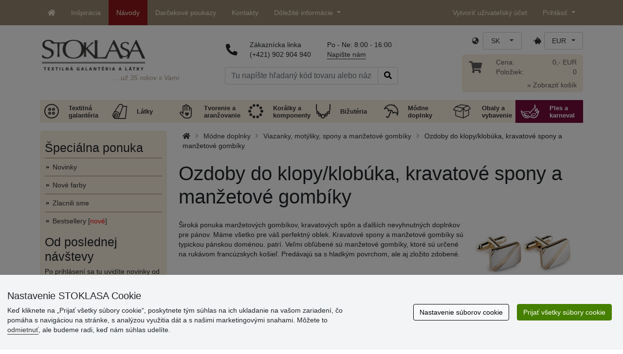

--- FILE ---
content_type: text/html; charset=UTF-8
request_url: https://www.stoklasa-sk.sk/ozdoby-do-klopy-klobuka-kravatove-spony-a-manzetove-gombiky-x2s012351
body_size: 33031
content:
<!DOCTYPE html>
<html lang="sk" prefix="og: http://ogp.me/ns# fb: http://ogp.me/ns/fb# product: http://ogp.me/ns/product#">
  <head>
     <meta charset="utf-8">
         <meta http-equiv="X-UA-Compatible" content="IE=edge">
         <meta http-equiv="content-type" content="text/html; charset=UTF-8" />
         <meta http-equiv="Content-Script-Type" content="text/javascript" />
         <meta http-equiv="Content-Style-Type" content="text/css" />
         <meta http-equiv="Content-Language" content="sk"/>
<meta name="viewport" content="width=device-width,initial-scale=1">
<meta name="description" content="Široká ponuka manžetových gombíkov, kravatových spôn a ďalších nevyhnutných doplnkov pre pánov. Máme všetko pre váš perfektný oblek. Kravatové spony a manžetové gombíky sú typickou pánskou doménou. patrí. Veľmi obľúbené sú manžetové gombíky, ktoré sú určené na rukávom francúzskych košieľ. Predávajú sa s hladkým povrchom, ale aj zložito zdobené. STOKLASA - sme tu pre Vás od r. 1990">
<meta name="author" content="Stoklasa textilní galanterie s.r.o.">
<link href="/favicon.ico" rel="icon" type="image/x-icon"> <link href="/img/logo/apple-touch-icon-60x60.png?v=2" rel="apple-touch-icon" sizes="60x60"> <link href="/img/logo/apple-touch-icon-72x72.png?v=2" rel="apple-touch-icon" sizes="72x72"> <link href="/img/logo/apple-touch-icon-76x76.png?v=2" rel="apple-touch-icon" sizes="76x76"> <link href="/img/logo/apple-touch-icon-114x114.png?v=2" rel="apple-touch-icon" sizes="114x114"> <link href="/img/logo/apple-touch-icon-120x120.png?v=2" rel="apple-touch-icon" sizes="120x120"> <link href="/img/logo/apple-touch-icon-144x144.png?v=2" rel="apple-touch-icon" sizes="144x144"> <link href="/img/logo/apple-touch-icon-152x152.png?v=2" rel="apple-touch-icon" sizes="152x152"> <link href="/img/logo/apple-touch-icon-180x180.png?v=2" rel="apple-touch-icon" sizes="180x180"> <link href="/img/logo/favicon-16x16.png?v=2" rel="icon" type="image/png" sizes="16x16"> <link href="/img/logo/favicon-32x32.png?v=2" rel="icon" type="image/png" sizes="32x32"> <link href="/img/logo/favicon-96x96.png?v=2" rel="icon" type="image/png" sizes="96x96"> <link href="/img/logo/favicon-194x194.png?v=2" rel="icon" type="image/png" sizes="194x194"> <link href="/img/logo/android-chrome-192x192.png?v=2" rel="icon" type="image/png" sizes="192x192">
<link rel="canonical" href="https://www.stoklasa-sk.sk/ozdoby-do-klopy-klobuka-kravatove-spony-a-manzetove-gombiky-x2s012351" />
<title>Ozdoby do klopy/klobúka, kravatové spony a manžetové gombíky
 | STOKLASA textilná galantéria a látky</title>
         <meta name="robots" content="index, follow" />
<meta name="facebook-domain-verification" content="kztp8bichy99kgny1nyz8zu9ekcwjz" />
<meta name='google-site-verification' content='YV8vcB40M3cBjLhyw43w5D2EV6_XkckeiOJ5S5_rWyA' />
<meta property="og:image" content="https://cdn.stoklasa.cz/i/category/600_auto/2351_1.jpg" />
<link rel="preload" href="/fonty/stoklasa-font.woff?26" as="font" type="font/woff" crossorigin><link rel="stylesheet" type="text/css" href="/css/main.css?1765383143" />
<link href="/assets/fontawesome-pro-5.15.4/css/all.min.css?1" rel="stylesheet"><link href="/assets/bootstrap-5.0.2/css/bootstrap.min.css?v=1" rel="stylesheet"><link href="/css/stoklasa.css?v=1768210362" rel="stylesheet"><link href="/css/washicons.css?v=1" rel="stylesheet"><link href="/css/flags.css" rel="stylesheet">
         <link href="/css/bootstrap-select.min.css?2" rel="stylesheet"><link href="/css/web.css?1733831113" rel="stylesheet">

         <!--[if lt IE 9]>
         <script src="https://oss.maxcdn.com/html5shiv/3.7.2/html5shiv.min.js"></script>
         <script src="https://oss.maxcdn.com/respond/1.4.2/respond.min.js"></script>
         <![endif]-->
         <script>
      /** Google Tag Manager */
      dataLayer = [];
   </script>
   <script type="text/javascript" src="/js/jquery-1.10.2.min.js"></script>
<script type='text/javascript' src='/js/jquery-migrate-1.2.1.min.js'></script>
<link type='text/css' rel='stylesheet' href='/js/jquery-ui-1.10.3/themes/smoothness/jquery-ui.min.css' />
<script type='text/javascript' src='/js/jquery-ui-1.10.3/jquery-ui.min.js'></script>
<script src='/js/jquery-ui-1.10.3/i18n/jquery.ui.datepicker-sk.min.js'></script>
<script type='text/javascript' src='/js/jquery-ui-1.10.3/jquery.ui.slider.min.js'></script>
<link rel="stylesheet" type="text/css" href="/js/fancybox-1.3.4/jquery.fancybox-1.3.4.css?1">
<script type="text/javascript" src="/js/fancybox-1.3.4/jquery.fancybox-1.3.4.pack.js"></script>
<script type="text/javascript" src="/js/jquery.cookie.js"></script>
      <link rel="stylesheet" href="/js/chosen/chosen.css" /><script src='/js/chosen/chosen.jquery.js'></script>
<script type="text/javascript">
            var text2726 = "Najskôr si vyberte variantu tovaru.";  // Nejdříve si vyberte variantu zboží
            var text2647 = "Zadali ste naplatné množstvo. Zadávajte prosím len celé čísla."; // Zadali jste neplatné množství. Zadávejte prosím pouze celá čísla.
            var text2684 = "Zdieľať"; // Sdílet
            var text4330 = "Zadali ste naplatné množstvo"; // Zadali jste naplatné množství
            var text4051 = "Minimálne množstvo je $1 $2"; // Minimální množství je $1 $2
            var text3684 = "Dĺžku zadajte vždy ako násobok čísla ($1) (napr. $2)"; // Délku zadejte vždy jako násobek čísla ($1) (např. $2)
            
        </script><script type='text/javascript' src='/js/main.min.js?1768297647'></script>
<script type='text/javascript'>
      var statyMimoEu = [];statyMimoEu.push( "11" );statyMimoEu.push( "53" );statyMimoEu.push( "55" );statyMimoEu.push( "57" );</script><link type='text/css' rel='stylesheet' href='/css/vyber.css?13' />
<script type='text/javascript' src='/js/vyber.min.js?1749563930'></script>
<style>.wm_typ_inspiration-stoklasa_w_s:after {border-width: 3px;content: url("../img/vodoznaky/inspiration-stoklasa_w_s.png?5");}.wm_typ_inspiration-stoklasa_w_l:after {border-width: 5px;content: url("../img/vodoznaky/inspiration-stoklasa_w_m.png?5");}.wm_typ_inspiration-stoklasa_w_m:after {border-width: 5px;content: url("../img/vodoznaky/inspiration-stoklasa_w_m.png?5");}@media (min-width: 461px) {.wm_typ_inspiration-stoklasa_w_l:after {border-width: 15px;content: url("../img/vodoznaky/inspiration-stoklasa_w_l.png?5");}}.wm_typ_inspiration-stoklasa_b_s:after {border-width: 3px;content: url("../img/vodoznaky/inspiration-stoklasa_b_s.png?5");}.wm_typ_inspiration-stoklasa_b_l:after {border-width: 5px;content: url("../img/vodoznaky/inspiration-stoklasa_b_m.png?5");}.wm_typ_inspiration-stoklasa_b_m:after {border-width: 5px;content: url("../img/vodoznaky/inspiration-stoklasa_b_m.png?5");}@media (min-width: 461px) {.wm_typ_inspiration-stoklasa_b_l:after {border-width: 15px;content: url("../img/vodoznaky/inspiration-stoklasa_b_l.png?5");}}.wm_typ_inspiration_w_s:after {border-width: 3px;content: url("../img/vodoznaky/inspiration_w_s.png?5");}.wm_typ_inspiration_w_l:after {border-width: 5px;content: url("../img/vodoznaky/inspiration_w_m.png?5");}.wm_typ_inspiration_w_m:after {border-width: 5px;content: url("../img/vodoznaky/inspiration_w_m.png?5");}@media (min-width: 461px) {.wm_typ_inspiration_w_l:after {border-width: 15px;content: url("../img/vodoznaky/inspiration_w_l.png?5");}}.wm_typ_inspiration_b_s:after {border-width: 3px;content: url("../img/vodoznaky/inspiration_b_s.png?5");}.wm_typ_inspiration_b_l:after {border-width: 5px;content: url("../img/vodoznaky/inspiration_b_m.png?5");}.wm_typ_inspiration_b_m:after {border-width: 5px;content: url("../img/vodoznaky/inspiration_b_m.png?5");}@media (min-width: 461px) {.wm_typ_inspiration_b_l:after {border-width: 15px;content: url("../img/vodoznaky/inspiration_b_l.png?5");}}.wm_typ_collection-stoklasa_w_s:after {border-width: 3px;content: url("../img/vodoznaky/collection-stoklasa_w_s.png?5");}.wm_typ_collection-stoklasa_w_l:after {border-width: 5px;content: url("../img/vodoznaky/collection-stoklasa_w_m.png?5");}.wm_typ_collection-stoklasa_w_m:after {border-width: 5px;content: url("../img/vodoznaky/collection-stoklasa_w_m.png?5");}@media (min-width: 461px) {.wm_typ_collection-stoklasa_w_l:after {border-width: 15px;content: url("../img/vodoznaky/collection-stoklasa_w_l.png?5");}}.wm_typ_collection-stoklasa_b_s:after {border-width: 3px;content: url("../img/vodoznaky/collection-stoklasa_b_s.png?5");}.wm_typ_collection-stoklasa_b_l:after {border-width: 5px;content: url("../img/vodoznaky/collection-stoklasa_b_m.png?5");}.wm_typ_collection-stoklasa_b_m:after {border-width: 5px;content: url("../img/vodoznaky/collection-stoklasa_b_m.png?5");}@media (min-width: 461px) {.wm_typ_collection-stoklasa_b_l:after {border-width: 15px;content: url("../img/vodoznaky/collection-stoklasa_b_l.png?5");}}.wm_typ_stoklasa-inspiration-koralky_w_s:after {border-width: 3px;content: url("../img/vodoznaky/stoklasa-inspiration-koralky_w_s.png?5");}.wm_typ_stoklasa-inspiration-koralky_w_l:after {border-width: 5px;content: url("../img/vodoznaky/stoklasa-inspiration-koralky_w_m.png?5");}.wm_typ_stoklasa-inspiration-koralky_w_m:after {border-width: 5px;content: url("../img/vodoznaky/stoklasa-inspiration-koralky_w_m.png?5");}@media (min-width: 461px) {.wm_typ_stoklasa-inspiration-koralky_w_l:after {border-width: 15px;content: url("../img/vodoznaky/stoklasa-inspiration-koralky_w_l.png?5");}}.wm_typ_stoklasa-inspiration-koralky_b_s:after {border-width: 3px;content: url("../img/vodoznaky/stoklasa-inspiration-koralky_b_s.png?5");}.wm_typ_stoklasa-inspiration-koralky_b_l:after {border-width: 5px;content: url("../img/vodoznaky/stoklasa-inspiration-koralky_b_m.png?5");}.wm_typ_stoklasa-inspiration-koralky_b_m:after {border-width: 5px;content: url("../img/vodoznaky/stoklasa-inspiration-koralky_b_m.png?5");}@media (min-width: 461px) {.wm_typ_stoklasa-inspiration-koralky_b_l:after {border-width: 15px;content: url("../img/vodoznaky/stoklasa-inspiration-koralky_b_l.png?5");}}.wm_typ_design-stoklasa_w_s:after {border-width: 3px;content: url("../img/vodoznaky/design-stoklasa_w_s.png?5");}.wm_typ_design-stoklasa_w_l:after {border-width: 5px;content: url("../img/vodoznaky/design-stoklasa_w_m.png?5");}.wm_typ_design-stoklasa_w_m:after {border-width: 5px;content: url("../img/vodoznaky/design-stoklasa_w_m.png?5");}@media (min-width: 461px) {.wm_typ_design-stoklasa_w_l:after {border-width: 15px;content: url("../img/vodoznaky/design-stoklasa_w_l.png?5");}}.wm_typ_design-stoklasa_b_s:after {border-width: 3px;content: url("../img/vodoznaky/design-stoklasa_b_s.png?5");}.wm_typ_design-stoklasa_b_l:after {border-width: 5px;content: url("../img/vodoznaky/design-stoklasa_b_m.png?5");}.wm_typ_design-stoklasa_b_m:after {border-width: 5px;content: url("../img/vodoznaky/design-stoklasa_b_m.png?5");}@media (min-width: 461px) {.wm_typ_design-stoklasa_b_l:after {border-width: 15px;content: url("../img/vodoznaky/design-stoklasa_b_l.png?5");}}.wm_typ_illustration-only-stoklasa_w_s:after {border-width: 3px;content: url("../img/vodoznaky/illustration-only-stoklasa_w_s.png?5");}.wm_typ_illustration-only-stoklasa_w_l:after {border-width: 5px;content: url("../img/vodoznaky/illustration-only-stoklasa_w_m.png?5");}.wm_typ_illustration-only-stoklasa_w_m:after {border-width: 5px;content: url("../img/vodoznaky/illustration-only-stoklasa_w_m.png?5");}@media (min-width: 461px) {.wm_typ_illustration-only-stoklasa_w_l:after {border-width: 15px;content: url("../img/vodoznaky/illustration-only-stoklasa_w_l.png?5");}}.wm_typ_illustration-only-stoklasa_b_s:after {border-width: 3px;content: url("../img/vodoznaky/illustration-only-stoklasa_b_s.png?5");}.wm_typ_illustration-only-stoklasa_b_l:after {border-width: 5px;content: url("../img/vodoznaky/illustration-only-stoklasa_b_m.png?5");}.wm_typ_illustration-only-stoklasa_b_m:after {border-width: 5px;content: url("../img/vodoznaky/illustration-only-stoklasa_b_m.png?5");}@media (min-width: 461px) {.wm_typ_illustration-only-stoklasa_b_l:after {border-width: 15px;content: url("../img/vodoznaky/illustration-only-stoklasa_b_l.png?5");}}.wm_typ_made-by-stoklasa_w_s:after {border-width: 3px;content: url("../img/vodoznaky/made-by-stoklasa_w_s.png?5");}.wm_typ_made-by-stoklasa_w_l:after {border-width: 5px;content: url("../img/vodoznaky/made-by-stoklasa_w_m.png?5");}.wm_typ_made-by-stoklasa_w_m:after {border-width: 5px;content: url("../img/vodoznaky/made-by-stoklasa_w_m.png?5");}@media (min-width: 461px) {.wm_typ_made-by-stoklasa_w_l:after {border-width: 15px;content: url("../img/vodoznaky/made-by-stoklasa_w_l.png?5");}}.wm_typ_made-by-stoklasa_b_s:after {border-width: 3px;content: url("../img/vodoznaky/made-by-stoklasa_b_s.png?5");}.wm_typ_made-by-stoklasa_b_l:after {border-width: 5px;content: url("../img/vodoznaky/made-by-stoklasa_b_m.png?5");}.wm_typ_made-by-stoklasa_b_m:after {border-width: 5px;content: url("../img/vodoznaky/made-by-stoklasa_b_m.png?5");}@media (min-width: 461px) {.wm_typ_made-by-stoklasa_b_l:after {border-width: 15px;content: url("../img/vodoznaky/made-by-stoklasa_b_l.png?5");}}.wm_typ_made-by-stoklasa-top-quality_w_s:after {border-width: 3px;content: url("../img/vodoznaky/made-by-stoklasa-top-quality_w_s.png?5");}.wm_typ_made-by-stoklasa-top-quality_w_l:after {border-width: 5px;content: url("../img/vodoznaky/made-by-stoklasa-top-quality_w_m.png?5");}.wm_typ_made-by-stoklasa-top-quality_w_m:after {border-width: 5px;content: url("../img/vodoznaky/made-by-stoklasa-top-quality_w_m.png?5");}@media (min-width: 461px) {.wm_typ_made-by-stoklasa-top-quality_w_l:after {border-width: 15px;content: url("../img/vodoznaky/made-by-stoklasa-top-quality_w_l.png?5");}}.wm_typ_made-by-stoklasa-top-quality_b_s:after {border-width: 3px;content: url("../img/vodoznaky/made-by-stoklasa-top-quality_b_s.png?5");}.wm_typ_made-by-stoklasa-top-quality_b_l:after {border-width: 5px;content: url("../img/vodoznaky/made-by-stoklasa-top-quality_b_m.png?5");}.wm_typ_made-by-stoklasa-top-quality_b_m:after {border-width: 5px;content: url("../img/vodoznaky/made-by-stoklasa-top-quality_b_m.png?5");}@media (min-width: 461px) {.wm_typ_made-by-stoklasa-top-quality_b_l:after {border-width: 15px;content: url("../img/vodoznaky/made-by-stoklasa-top-quality_b_l.png?5");}}.wm_typ_handmade_w_s:after {border-width: 3px;content: url("../img/vodoznaky/handmade_w_s.png?5");}.wm_typ_handmade_w_l:after {border-width: 5px;content: url("../img/vodoznaky/handmade_w_m.png?5");}.wm_typ_handmade_w_m:after {border-width: 5px;content: url("../img/vodoznaky/handmade_w_m.png?5");}@media (min-width: 461px) {.wm_typ_handmade_w_l:after {border-width: 15px;content: url("../img/vodoznaky/handmade_w_l.png?5");}}.wm_typ_handmade_b_s:after {border-width: 3px;content: url("../img/vodoznaky/handmade_b_s.png?5");}.wm_typ_handmade_b_l:after {border-width: 5px;content: url("../img/vodoznaky/handmade_b_m.png?5");}.wm_typ_handmade_b_m:after {border-width: 5px;content: url("../img/vodoznaky/handmade_b_m.png?5");}@media (min-width: 461px) {.wm_typ_handmade_b_l:after {border-width: 15px;content: url("../img/vodoznaky/handmade_b_l.png?5");}}.wm_typ_leather_w_s:after {border-width: 3px;content: url("../img/vodoznaky/leather_w_s.png?5");}.wm_typ_leather_w_l:after {border-width: 5px;content: url("../img/vodoznaky/leather_w_m.png?5");}.wm_typ_leather_w_m:after {border-width: 5px;content: url("../img/vodoznaky/leather_w_m.png?5");}@media (min-width: 461px) {.wm_typ_leather_w_l:after {border-width: 15px;content: url("../img/vodoznaky/leather_w_l.png?5");}}.wm_typ_leather_b_s:after {border-width: 3px;content: url("../img/vodoznaky/leather_b_s.png?5");}.wm_typ_leather_b_l:after {border-width: 5px;content: url("../img/vodoznaky/leather_b_m.png?5");}.wm_typ_leather_b_m:after {border-width: 5px;content: url("../img/vodoznaky/leather_b_m.png?5");}@media (min-width: 461px) {.wm_typ_leather_b_l:after {border-width: 15px;content: url("../img/vodoznaky/leather_b_l.png?5");}}.wm_typ_self-adhesive_w_s:after {border-width: 3px;content: url("../img/vodoznaky/self-adhesive_w_s.png?5");}.wm_typ_self-adhesive_w_l:after {border-width: 5px;content: url("../img/vodoznaky/self-adhesive_w_m.png?5");}.wm_typ_self-adhesive_w_m:after {border-width: 5px;content: url("../img/vodoznaky/self-adhesive_w_m.png?5");}@media (min-width: 461px) {.wm_typ_self-adhesive_w_l:after {border-width: 15px;content: url("../img/vodoznaky/self-adhesive_w_l.png?5");}}.wm_typ_self-adhesive_b_s:after {border-width: 3px;content: url("../img/vodoznaky/self-adhesive_b_s.png?5");}.wm_typ_self-adhesive_b_l:after {border-width: 5px;content: url("../img/vodoznaky/self-adhesive_b_m.png?5");}.wm_typ_self-adhesive_b_m:after {border-width: 5px;content: url("../img/vodoznaky/self-adhesive_b_m.png?5");}@media (min-width: 461px) {.wm_typ_self-adhesive_b_l:after {border-width: 15px;content: url("../img/vodoznaky/self-adhesive_b_l.png?5");}}.wm_typ_silk_w_s:after {border-width: 3px;content: url("../img/vodoznaky/silk_w_s.png?5");}.wm_typ_silk_w_l:after {border-width: 5px;content: url("../img/vodoznaky/silk_w_m.png?5");}.wm_typ_silk_w_m:after {border-width: 5px;content: url("../img/vodoznaky/silk_w_m.png?5");}@media (min-width: 461px) {.wm_typ_silk_w_l:after {border-width: 15px;content: url("../img/vodoznaky/silk_w_l.png?5");}}.wm_typ_silk_b_s:after {border-width: 3px;content: url("../img/vodoznaky/silk_b_s.png?5");}.wm_typ_silk_b_l:after {border-width: 5px;content: url("../img/vodoznaky/silk_b_m.png?5");}.wm_typ_silk_b_m:after {border-width: 5px;content: url("../img/vodoznaky/silk_b_m.png?5");}@media (min-width: 461px) {.wm_typ_silk_b_l:after {border-width: 15px;content: url("../img/vodoznaky/silk_b_l.png?5");}}.wm_typ_silver_w_s:after {border-width: 3px;content: url("../img/vodoznaky/silver_w_s.png?5");}.wm_typ_silver_w_l:after {border-width: 5px;content: url("../img/vodoznaky/silver_w_m.png?5");}.wm_typ_silver_w_m:after {border-width: 5px;content: url("../img/vodoznaky/silver_w_m.png?5");}@media (min-width: 461px) {.wm_typ_silver_w_l:after {border-width: 15px;content: url("../img/vodoznaky/silver_w_l.png?5");}}.wm_typ_silver_b_s:after {border-width: 3px;content: url("../img/vodoznaky/silver_b_s.png?5");}.wm_typ_silver_b_l:after {border-width: 5px;content: url("../img/vodoznaky/silver_b_m.png?5");}.wm_typ_silver_b_m:after {border-width: 5px;content: url("../img/vodoznaky/silver_b_m.png?5");}@media (min-width: 461px) {.wm_typ_silver_b_l:after {border-width: 15px;content: url("../img/vodoznaky/silver_b_l.png?5");}}.wm_typ_stainless-steel_w_s:after {border-width: 3px;content: url("../img/vodoznaky/stainless-steel_w_s.png?5");}.wm_typ_stainless-steel_w_l:after {border-width: 5px;content: url("../img/vodoznaky/stainless-steel_w_m.png?5");}.wm_typ_stainless-steel_w_m:after {border-width: 5px;content: url("../img/vodoznaky/stainless-steel_w_m.png?5");}@media (min-width: 461px) {.wm_typ_stainless-steel_w_l:after {border-width: 15px;content: url("../img/vodoznaky/stainless-steel_w_l.png?5");}}.wm_typ_stainless-steel_b_s:after {border-width: 3px;content: url("../img/vodoznaky/stainless-steel_b_s.png?5");}.wm_typ_stainless-steel_b_l:after {border-width: 5px;content: url("../img/vodoznaky/stainless-steel_b_m.png?5");}.wm_typ_stainless-steel_b_m:after {border-width: 5px;content: url("../img/vodoznaky/stainless-steel_b_m.png?5");}@media (min-width: 461px) {.wm_typ_stainless-steel_b_l:after {border-width: 15px;content: url("../img/vodoznaky/stainless-steel_b_l.png?5");}}.wm_typ_top-quality_w_s:after {border-width: 3px;content: url("../img/vodoznaky/top-quality_w_s.png?5");}.wm_typ_top-quality_w_l:after {border-width: 5px;content: url("../img/vodoznaky/top-quality_w_m.png?5");}.wm_typ_top-quality_w_m:after {border-width: 5px;content: url("../img/vodoznaky/top-quality_w_m.png?5");}@media (min-width: 461px) {.wm_typ_top-quality_w_l:after {border-width: 15px;content: url("../img/vodoznaky/top-quality_w_l.png?5");}}.wm_typ_top-quality_b_s:after {border-width: 3px;content: url("../img/vodoznaky/top-quality_b_s.png?5");}.wm_typ_top-quality_b_l:after {border-width: 5px;content: url("../img/vodoznaky/top-quality_b_m.png?5");}.wm_typ_top-quality_b_m:after {border-width: 5px;content: url("../img/vodoznaky/top-quality_b_m.png?5");}@media (min-width: 461px) {.wm_typ_top-quality_b_l:after {border-width: 15px;content: url("../img/vodoznaky/top-quality_b_l.png?5");}}.wm_typ_waterproof_w_s:after {border-width: 3px;content: url("../img/vodoznaky/waterproof_w_s.png?5");}.wm_typ_waterproof_w_l:after {border-width: 5px;content: url("../img/vodoznaky/waterproof_w_m.png?5");}.wm_typ_waterproof_w_m:after {border-width: 5px;content: url("../img/vodoznaky/waterproof_w_m.png?5");}@media (min-width: 461px) {.wm_typ_waterproof_w_l:after {border-width: 15px;content: url("../img/vodoznaky/waterproof_w_l.png?5");}}.wm_typ_waterproof_b_s:after {border-width: 3px;content: url("../img/vodoznaky/waterproof_b_s.png?5");}.wm_typ_waterproof_b_l:after {border-width: 5px;content: url("../img/vodoznaky/waterproof_b_m.png?5");}.wm_typ_waterproof_b_m:after {border-width: 5px;content: url("../img/vodoznaky/waterproof_b_m.png?5");}@media (min-width: 461px) {.wm_typ_waterproof_b_l:after {border-width: 15px;content: url("../img/vodoznaky/waterproof_b_l.png?5");}}.wm_typ_wool_w_s:after {border-width: 3px;content: url("../img/vodoznaky/wool_w_s.png?5");}.wm_typ_wool_w_l:after {border-width: 5px;content: url("../img/vodoznaky/wool_w_m.png?5");}.wm_typ_wool_w_m:after {border-width: 5px;content: url("../img/vodoznaky/wool_w_m.png?5");}@media (min-width: 461px) {.wm_typ_wool_w_l:after {border-width: 15px;content: url("../img/vodoznaky/wool_w_l.png?5");}}.wm_typ_wool_b_s:after {border-width: 3px;content: url("../img/vodoznaky/wool_b_s.png?5");}.wm_typ_wool_b_l:after {border-width: 5px;content: url("../img/vodoznaky/wool_b_m.png?5");}.wm_typ_wool_b_m:after {border-width: 5px;content: url("../img/vodoznaky/wool_b_m.png?5");}@media (min-width: 461px) {.wm_typ_wool_b_l:after {border-width: 15px;content: url("../img/vodoznaky/wool_b_l.png?5");}}.wm_typ_illustration-only_w_s:after {border-width: 3px;content: "illustration\aonly";white-space: pre-line;text-align: center;font-size: 10px;font-weight: bold;line-height: 1;color: rgb(223,223,223);font-family: Calibri, sans-serif;}.wm_typ_illustration-only_w_l:after {border-width: 5px;content: "illustration\aonly";white-space: pre-line;text-align: center;font-size: 13px;font-weight: bold;line-height: 1;color: rgb(223,223,223);font-family: Calibri, sans-serif;}.wm_typ_illustration-only_w_m:after {border-width: 5px;content: "illustration\aonly";white-space: pre-line;text-align: center;font-size: 13px;font-weight: bold;line-height: 1;color: rgb(223,223,223);font-family: Calibri, sans-serif;}@media (min-width: 461px) {.wm_typ_illustration-only_w_l:after {border-width: 15px;content: "illustration\aonly";white-space: pre-line;text-align: center;font-size: 32px;font-weight: bold;line-height: 1;color: rgb(223,223,223);font-family: Calibri, sans-serif;}}.wm_typ_illustration-only_b_s:after {border-width: 3px;content: "illustration\aonly";white-space: pre-line;text-align: center;font-size: 10px;font-weight: bold;line-height: 1;color: rgb(223,223,223);font-family: Calibri, sans-serif;}.wm_typ_illustration-only_b_l:after {border-width: 5px;content: "illustration\aonly";white-space: pre-line;text-align: center;font-size: 13px;font-weight: bold;line-height: 1;color: rgb(223,223,223);font-family: Calibri, sans-serif;}.wm_typ_illustration-only_b_m:after {border-width: 5px;content: "illustration\aonly";white-space: pre-line;text-align: center;font-size: 13px;font-weight: bold;line-height: 1;color: rgb(223,223,223);font-family: Calibri, sans-serif;}@media (min-width: 461px) {.wm_typ_illustration-only_b_l:after {border-width: 15px;content: "illustration\aonly";white-space: pre-line;text-align: center;font-size: 32px;font-weight: bold;line-height: 1;color: rgb(223,223,223);font-family: Calibri, sans-serif;}}.wm_typ_sici-dilna-stoklasa_w_s:after {border-width: 3px;content: url("../img/vodoznaky/sici-dilna-stoklasa_w_s.png?5");}.wm_typ_sici-dilna-stoklasa_w_l:after {border-width: 5px;content: url("../img/vodoznaky/sici-dilna-stoklasa_w_m.png?5");}.wm_typ_sici-dilna-stoklasa_w_m:after {border-width: 5px;content: url("../img/vodoznaky/sici-dilna-stoklasa_w_m.png?5");}@media (min-width: 461px) {.wm_typ_sici-dilna-stoklasa_w_l:after {border-width: 15px;content: url("../img/vodoznaky/sici-dilna-stoklasa_w_l.png?5");}}.wm_typ_sici-dilna-stoklasa_b_s:after {border-width: 3px;content: url("../img/vodoznaky/sici-dilna-stoklasa_b_s.png?5");}.wm_typ_sici-dilna-stoklasa_b_l:after {border-width: 5px;content: url("../img/vodoznaky/sici-dilna-stoklasa_b_m.png?5");}.wm_typ_sici-dilna-stoklasa_b_m:after {border-width: 5px;content: url("../img/vodoznaky/sici-dilna-stoklasa_b_m.png?5");}@media (min-width: 461px) {.wm_typ_sici-dilna-stoklasa_b_l:after {border-width: 15px;content: url("../img/vodoznaky/sici-dilna-stoklasa_b_l.png?5");}}.wm_typ_recycling_w_s:after {border-width: 3px;content: url("../img/vodoznaky/recycling_w_s.png?5");}.wm_typ_recycling_w_l:after {border-width: 5px;content: url("../img/vodoznaky/recycling_w_m.png?5");}.wm_typ_recycling_w_m:after {border-width: 5px;content: url("../img/vodoznaky/recycling_w_m.png?5");}@media (min-width: 461px) {.wm_typ_recycling_w_l:after {border-width: 15px;content: url("../img/vodoznaky/recycling_w_l.png?5");}}.wm_typ_recycling_b_s:after {border-width: 3px;content: url("../img/vodoznaky/recycling_b_s.png?5");}.wm_typ_recycling_b_l:after {border-width: 5px;content: url("../img/vodoznaky/recycling_b_m.png?5");}.wm_typ_recycling_b_m:after {border-width: 5px;content: url("../img/vodoznaky/recycling_b_m.png?5");}@media (min-width: 461px) {.wm_typ_recycling_b_l:after {border-width: 15px;content: url("../img/vodoznaky/recycling_b_l.png?5");}}.wm_typ_YKK_w_s:after {border-width: 3px;content: url("../img/vodoznaky/YKK_w_s.png?5");}.wm_typ_YKK_w_l:after {border-width: 5px;content: url("../img/vodoznaky/YKK_w_m.png?5");}.wm_typ_YKK_w_m:after {border-width: 5px;content: url("../img/vodoznaky/YKK_w_m.png?5");}@media (min-width: 461px) {.wm_typ_YKK_w_l:after {border-width: 15px;content: url("../img/vodoznaky/YKK_w_l.png?5");}}.wm_typ_YKK_b_s:after {border-width: 3px;content: url("../img/vodoznaky/YKK_b_s.png?5");}.wm_typ_YKK_b_l:after {border-width: 5px;content: url("../img/vodoznaky/YKK_b_m.png?5");}.wm_typ_YKK_b_m:after {border-width: 5px;content: url("../img/vodoznaky/YKK_b_m.png?5");}@media (min-width: 461px) {.wm_typ_YKK_b_l:after {border-width: 15px;content: url("../img/vodoznaky/YKK_b_l.png?5");}}</style>
 <script type="text/javascript">
         dataLayer.push({"visitorLoginState":"Anonymous","pageCategory":"ozdoby do klopy \/ klobouku, kravatov\u00e9 spony a man\u017eetov\u00e9 knofl\u00edky","pageMainCategory":"Kravaty, mot\u00fdlky, spony a man\u017eetov\u00e9 knofl\u00ed\u010dky","pageDepartment":"M\u00f3dn\u00ed dopl\u0148ky","pageType":"Category"});
         
         dataLayer.push({'price_group': 'MO'});
         
      dataLayer.push({'abtests': ''});
      
 </script>
<script src="https://scripts.luigisbox.tech/LBX-693383.js"></script><script src="/js/dropzone-5.9.3/min/dropzone.min.js"></script><script src="/js/moduly/reklamace/Reklamace.min.js?1765959303"></script></head>
<body>


                <!-- Google Tag Manager (noscript) -->
                <noscript><iframe src="https://www.googletagmanager.com/ns.html?id=GTM-NL2L4M&gtm_auth=qYBfOPP3s1B8DdjrwESbMQ&gtm_preview=env-12&gtm_cookies_win=x"
                height="0" width="0" style="display:none;visibility:hidden"></iframe></noscript>
                <!-- End Google Tag Manager (noscript) -->
              <a name='seznam_nahore' style='top: -50px;position: relative;display: block;'></a>
<div id='loginForm'>
   <div id='bubble'></div>
</div>

<nav id="TopBar" class="navbar navbar-expand-lg fixed-top pt-lg-0 pb-lg-0" role="navigation"> <div class="container"> <a class="navbar-brand d-inline-block d-lg-none" href="/index.php"> <img src="/img/logo_white.png" alt="" class="align-text-top" title="36 rokov s Vami " height="21" width="115.73"> </a> <a class="navbar-toggler border-0 ms-auto d-inline-block d-md-none" href="/index.php?skupina=k010" title="Košík"> <span class="fas fa-shopping-cart"></span> </a> <button class="navbar-toggler border-0 ms-md-auto" type="button" data-bs-toggle="collapse" data-bs-target="#navbarLangCurr" aria-controls="navbarLangCurr" aria-expanded="false"> <span class="sr-only">Jazyk / Mena</span> <span class="fas fa-globe-asia"></span> </button> <button class="navbar-toggler border-0" type="button" data-bs-toggle="collapse" data-bs-target="#navbarMenu" aria-controls="navbarMenu" aria-expanded="false"> <span class="sr-only">Hlavná ponuka</span> <span class="fas fa-info-circle"></span> </button> <button class="navbar-toggler border-0" type="button" data-bs-toggle="collapse" data-bs-target="#navbarUserLogin" aria-controls="navbarUserLogin" aria-expanded="false"> <span class="sr-only">Prihlásiť</span> <span class="fas fa-user"></span> </button> <div class="collapse navbar-collapse" id="navbarMenu"> <ul class="nav navbar-nav m-0"> <li class="nav-item d-none d-lg-block"> <a href="/" class="nav-link px-3 py-2 py-lg-3"> <span class="fas fa-home" title="Domov"></span> </a> </li> <li class="nav-item"> <a href="/inspirace" class="nav-link px-3 py-2 py-lg-3"> Inšpirácia </a> </li> <li class="nav-item"> <a href="/navody" class="nav-link barva px-3 py-2 py-lg-3" data-track="url_navody_click" data-description="navody-hp-menu"> Návody </a> </li> <li class="nav-item"> <a href="/?voucher=1" class="nav-link px-3 py-2 py-lg-3"> Darčekové poukazy </a> </li> <li class="nav-item"> <a href="/kontakt" class="nav-link px-3 py-2 py-lg-3" rel="nofollow"> Kontakty </a> </li> <li class="nav-item dropdown"> <a class="nav-link px-3 py-2 py-lg-3 dropdown-toggle" href="#" id="navbarInfo" role="button" data-bs-toggle="dropdown" aria-expanded="false"> Dôležité informácie </a> <ul class="dropdown-menu" aria-labelledby="navbarInfo"> <li class=""> <a class="dropdown-item" href="/index.php?staticka=1013"> Obchodné podmienky </a> </li> <li class=""> <a class="dropdown-item" href="/index.php?staticka=903"> Doprava a&nbsp;platba </a> </li> <li class=""> <a class="dropdown-item" href="/index.php?staticka=1078"> Často dávané otázky </a> </li> <li class=""> <a class="dropdown-item" href="/index.php?staticka=828"> Reklamácia a odstúpenie od kúpnej zmluvy </a> </li> <li class=""> <a class="dropdown-item" href="/index.php?staticka=900"> Vernostný program </a> </li> </ul> </li> </ul> </div> <div class="collapse navbar-collapse"> <ul class="nav navbar-nav flex-row justify-content-between ms-auto"> <li class="nav-item ms-auto d-none d-xl-inline-block"> <a href="/index.php?registrace&amp;krok1" class="nav-link p-3" rel="nofollow"> Vytvoriť užívateľský účet </a> </li> <li class="dropdown"> <a class="nav-link p-lg-3 d-inline-block d-xl-none" href="#navbarUserLogin" aria-controls="#navbarUserLogin" role="button" data-bs-toggle="collapse" aria-expanded="false"> <span class="sr-only">Prihlásiť</span> <span class="fas fa-user"></span> </a> <a class="nav-link p-3 dropdown-toggle d-none d-xl-inline-block" href="#navbarUserLogin" aria-controls="#navbarUserLogin" role="button" data-bs-toggle="collapse" aria-expanded="false"> Prihlásiť </a> </li> </ul> </div> <div class="dropdown-menu collapse dropdown-menu-end login-form-menu" id="navbarUserLogin"> <div class="px-3 pt-2 pb-3"> <div class="fw-bold d-xl-none"> Prihlásenie </div> <form class="mt-2 mt-xl-0" action="/index.php?login" method="post"> <div class="mb-3"> <label for="login-jmeno" class="mb-1">E- mail:</label> <input type="text" tabindex="1" name="jmeno" placeholder="@E- mail" class="form-control" id="login-jmeno"> </div> <div class="mb-3"> <label for="login-heslo" class="mb-1">Heslo:</label> <input type="password" tabindex="2" name="heslo" placeholder="Heslo" class="form-control" id="login-heslo" aria-describedby="hesloHelp"> <a id="hesloHelp" class="text-end form-text text-decoration-underline pl-2" href="/index.php?nevimheslo" rel="nofollow"><small class="">Poslat dočasné heslo</small></a> </div> <div class="mb-3 form-check"> <input class="form-check-input" tabindex="3" type="checkbox" name="trvale_prihlaseni" checked id="chTrvalePrihlaseni"> <label for="chTrvalePrihlaseni" class="form-check-label"> Trvale prihlásiť</label> </div> <div class="d-grid"> <input tabindex="4" class="btn btn-zelene-tlacitko" type="submit" name="btnPrihlasit" value="Prihlásiť"> </div> <div class="mt-3 d-block d-xl-none"> <hr> <a href="/index.php?registrace&amp;krok1" class="d-block btn btn-stoklasa" rel="nofollow"> Vytvoriť užívateľský účet </a> </div> </form> </div> </div> </div> </nav>

<div class="py-md-3 noprint"> <div class="container"> <div class="col-md-12"> <div class="row"> <div class="d-none d-md-inline-block col-4"> <a class="mt-3 d-block logo" href="/index.php" title="Stoklasa textilní galanterie s.r.o. | 35 rokov s Vami "> <img src="/img/logo/logo_5@1x.png?3" srcset="/img/logo/logo_5@1x.png?3, /img/logo/logo_5@2x.png?3 2x, /img/logo/logo_5@3x.png?3 3x" alt="" width="220" height="63.5"> <p class="slogan">&hellip; už 35 rokov s Vami</p> </a> </div> <div class="col-12 col-md-4"> <div class="row mt-3 d-none d-md-flex"> <div class="col-4 col-lg-2 ps-lg-0 text-start"> <div class="d-flex h-100 flex-column align-items-center justify-content-center"> <span class="fas fa-phone-alt" style="font-size: 1.7em;"></span> </div> </div> <div class="col-8 col-lg-5 ps-lg-0 text-start"> <span class="d-block">Zákaznícka linka</span> <span class="d-block">(+421)&nbsp;902&nbsp;904&nbsp;940</span> </div> <div class="col-0 col-lg-5 px-lg-0 text-start d-none d-lg-block"> <span class="d-block">Po - Ne: 8:00 - 16:00</span> <a class="d-block" href="/kontakt">Napište nám</a> </div> </div> <div class="row"> <form class="searchForm header-form-block mb-2 mb-md-0 mt-md-3" method="get" action="/index.php" role="search"> <div class="input-group"> <input type="text" class="searchText form-control" placeholder="Tu napíšte hľadaný kód tovaru alebo názov" name="text" autocomplete="off"> <div class="input-group-btn"> <button class="btn btn-light searchText" type="submit" aria-label="Vyhľadať"><i class="fas fa-search"></i></button> </div> <div class="rozsireneHledani"></div> </div> <input type="hidden" name="skupina" value="h01"> </form> </div> </div> <div class="col-4"> <div class="d-lg-block collapse " id="navbarLangCurr"> <form method="post" id="formNavbarLangCurr"> <div class="row row-cols-auto justify-content-end"> <div class="col text-end d-flex align-items-center"> <div class="col-auto"> <input type="hidden" name="langSelector" id="langSelector" value="5"/><div class="dropdown"><span type="button" class="btn btn-default dropdown-toggle smLang notranslate" data-bs-toggle="dropdown" id="smLangButton" aria-expanded="false" >SK</span><ul class="dropdown-menu dropdown-menu-end smdropdown-menu" aria-labelledby="smLangButton" ><li><span class="dropdown-item btn smButtonMenu notranslate zmenaJazykaHlavicka" data-id="0"><img class="align-top" src="/img/vlajky/cz.png" alt="" width="22" height="15">CZ</span></li><li><span class="dropdown-item btn smButtonMenu notranslate zmenaJazykaHlavicka" data-id="1"><img class="align-top" src="/img/vlajky/pl.png" alt="" width="22" height="15">PL</span></li><li><span class="dropdown-item btn smButtonMenu notranslate zmenaJazykaHlavicka" data-id="2"><img class="align-top" src="/img/vlajky/en.png" alt="" width="22" height="15">EN</span></li><li><span class="dropdown-item btn smButtonMenu notranslate zmenaJazykaHlavicka" data-id="3"><img class="align-top" src="/img/vlajky/hu.png" alt="" width="22" height="15">HU</span></li><li><span class="dropdown-item btn smButtonMenu notranslate zmenaJazykaHlavicka" data-id="4"><img class="align-top" src="/img/vlajky/de.png" alt="" width="22" height="15">DE</span></li><li><span class="dropdown-item btn smButtonMenuSelected notranslate" disabled ><img class="align-top" src="/img/vlajky/sk.png" alt="" width="22" height="15">SK</span></li><li><span class="dropdown-item btn smButtonMenu notranslate zmenaJazykaHlavicka" data-id="6"><img class="align-top" src="/img/vlajky/it.png" alt="" width="22" height="15">IT</span></li><li><span class="dropdown-item btn smButtonMenu notranslate zmenaJazykaHlavicka" data-id="7"><img class="align-top" src="/img/vlajky/es.png" alt="" width="22" height="15">ES</span></li><li><span class="dropdown-item btn smButtonMenu notranslate zmenaJazykaHlavicka" data-id="8"><img class="align-top" src="/img/vlajky/fr.png" alt="" width="22" height="15">FR</span></li><li><span class="dropdown-item btn smButtonMenu notranslate zmenaJazykaHlavicka" data-id="9"><img class="align-top" src="/img/vlajky/ro.png" alt="" width="22" height="15">RO</span></li><li><span class="dropdown-item btn smButtonMenu notranslate zmenaJazykaHlavicka" data-id="10"><img class="align-top" src="/img/vlajky/hr.png" alt="" width="22" height="15">HR</span></li><li><span class="dropdown-item btn smButtonMenu notranslate zmenaJazykaHlavicka" data-id="11"><img class="align-top" src="/img/vlajky/bg.png" alt="" width="22" height="15">BG</span></li><li><span class="dropdown-item btn smButtonMenu notranslate zmenaJazykaHlavicka" data-id="12"><img class="align-top" src="/img/vlajky/gr.png" alt="" width="22" height="15">GR</span></li></ul></div> </div> </div> <div class="col text-end d-flex align-items-center"> <div class="col-auto"> <div class="dropdown"><span type="button" class="btn btn-default dropdown-toggle smCurr notranslate" data-bs-toggle="dropdown" aria-expanded="false">EUR</span><ul class="dropdown-menu smdropdown-menu dropdown-menu-end" aria-labelledby="smCurrButton"><li><span class="dropdown-item btn smButtonMenu notranslate zmenaMenyHlavicka" data-id="1" >CZK <small>(Kč)</small></span></li><li><span class="dropdown-item btn smButtonMenu notranslate zmenaMenyHlavicka" data-id="2" >PLN <small>(zł)</small></span></li><input type="hidden" name="currSelector" id="currSelector" value="3"/><li><span class="dropdown-item btn smButtonMenuSelected notranslate" disabled >EUR <small>(€)</small></span></li><li><span class="dropdown-item btn smButtonMenu notranslate zmenaMenyHlavicka" data-id="4" >HUF <small>(Ft)</small></span></li><li><span class="dropdown-item btn smButtonMenu notranslate zmenaMenyHlavicka" data-id="6" >USD <small>($)</small></span></li><li><span class="dropdown-item btn smButtonMenu notranslate zmenaMenyHlavicka" data-id="7" >GBP <small>(£)</small></span></li><li><span class="dropdown-item btn smButtonMenu notranslate zmenaMenyHlavicka" data-id="9" >RON <small>(lei)</small></span></li></ul></div> </div> </div> </div> </form> </div> <div class="bg-brown d-none d-md-block img-rounded smallbasket"> <a href="/index.php?skupina=k010"> <table align="left" width="95%" cellspacing="0" cellpadding="0"> <tr> <td width="70px" align="left"> <span class="fas fa-shopping-cart" style="font-size: 1.7em; margin: 15px 0px 15px 15px;"></span> </td> <td align="left"> Cena:<br>Položiek: </td> <td align="right"> <span id="smallbasketdata">0,-&nbsp;EUR<br>0</span> </td> </tr> <tr> <td colspan="3" align="right" style="padding-bottom:5px;"> <a href="/index.php?skupina=k010">» Zobraziť košík</a> </td> </tr> </table> </a> </div> </div> </div> </div> </div> </div> <div class="offcanvas offcanvas-end pridani-do-kosiku-offset" tabindex="-1" id="modalPridaniDoKosiku" aria-labelledby="offcanvasRightLabel"> <div class="offcanvas-header"> <h5 id="offcanvasRightLabel"></h5> <button type="button" class="btn-close text-reset" data-bs-dismiss="offcanvas" aria-label="Close"></button> </div> <div class="offcanvas-body" id="modalPridaniDoKosikuHtml"> </div> </div>


<div class="container">
    <div class="row"> <div class="col-12"> <div id="CategoryBar" class="navbar navbar-expand-lg navbar-light bg-light p-0 mb-0"> <div class="container-fluid p-0"> <span class="navbar-brand py-2 px-3 no-print">Kategórie</span> <button class="navbar-toggler" type="button" data-bs-toggle="collapse" data-bs-target="#categoryMenu" aria-controls="categoryMenu" aria-expanded="false"> <span class="sr-only">Kategórie</span> <span class="navbar-toggler-icon"></span> </button> <div class=" collapse navbar-collapse" id="categoryMenu"> <ul class="navbar-nav w-100 ms-0 mb-0"> <li class="nav-item dropdown"> <a class="nav-link dropdown-toggle py-0 px-3 px-lg-2" href="#" id="categorySubMenu462" role="button" data-bs-toggle="dropdown" aria-expanded="false"> <span class="d-flex align-items-center py-1"> <span class="d-inline-block ikonky-nadpis-kategorii mnu462">&nbsp;</span> <span class="d-inline-block text-nadpis-kategorii text-wrap">Textilná galantéria </span> </span> </a> <ul class="dropdown-menu mx-1 m-lg-0" aria-labelledby="categorySubMenu462"> <li> <div class="row"> <div class="col-12 col-lg-4 menu-box"> <div class="d-flex flex-wrap w-100 px-2 px-lg-4 py-2"> <div class="float-start px-0 px-lg-2"> <img width="40" height="30" data-src="https://cdn.stoklasa.cz/i/category/40_auto/2803_1.jpg" src="/img/skupiny/_no_foto.jpg" alt=""> </div> <div class="float-end px-2 w-75 text-wrap" id="skupina-2803"> <a class="dropdown-item p-0" href="/brzdicky-a-koncovky-x2s012803" title="Brzdičky a koncovky " data-description="top-menu-submenu" onclick="TGMUrlCategoryClick($(this), null);"> <h2 class="text-wrap mt-0 mb-1">Brzdičky a koncovky </h2> </a> </div> </div> <div class="d-flex flex-wrap w-100 px-2 px-lg-4 py-2"> <div class="float-start px-0 px-lg-2"> <img width="40" height="30" data-src="https://cdn.stoklasa.cz/i/category/40_auto/531_1.jpg" src="/img/skupiny/_no_foto.jpg" alt=""> </div> <div class="float-end px-2 w-75 text-wrap" id="skupina-531"> <a class="dropdown-item p-0" href="/bytovy-a-kuchynsky-textil-x2s01531" title="Bytový a kuchynský textil" data-description="top-menu-submenu" onclick="TGMUrlCategoryClick($(this), null);"> <h2 class="text-wrap mt-0 mb-1">Bytový a kuchynský textil</h2> </a> </div> </div> <div class="d-flex flex-wrap w-100 px-2 px-lg-4 py-2"> <div class="float-start px-0 px-lg-2"> <img width="40" height="30" data-src="https://cdn.stoklasa.cz/i/category/40_auto/67_2.jpg" src="/img/skupiny/_no_foto.jpg" alt=""> </div> <div class="float-end px-2 w-75 text-wrap" id="skupina-67"> <a class="dropdown-item p-0" href="/cipky-a-madeiry-x2s0167" title="Čipky a madeiry" data-description="top-menu-submenu" onclick="TGMUrlCategoryClick($(this), null);"> <h2 class="text-wrap mt-0 mb-1">Čipky a madeiry</h2> </a> </div> </div> <div class="d-flex flex-wrap w-100 px-2 px-lg-4 py-2"> <div class="float-start px-0 px-lg-2"> <img width="40" height="30" data-src="https://cdn.stoklasa.cz/i/category/40_auto/2885_2.jpg" src="/img/skupiny/_no_foto.jpg" alt=""> </div> <div class="float-end px-2 w-75 text-wrap" id="skupina-2885"> <a class="dropdown-item p-0" href="/domacnost-x2s012885" title="Domácnosť " data-description="top-menu-submenu" onclick="TGMUrlCategoryClick($(this), null);"> <h2 class="text-wrap mt-0 mb-1">Domácnosť </h2> </a> </div> </div> <div class="d-flex flex-wrap w-100 px-2 px-lg-4 py-2"> <div class="float-start px-0 px-lg-2"> <img width="40" height="30" data-src="https://cdn.stoklasa.cz/i/category/40_auto/12_1.jpg" src="/img/skupiny/_no_foto.jpg" alt=""> </div> <div class="float-end px-2 w-75 text-wrap" id="skupina-12"> <a class="dropdown-item p-0" href="/fixacne-materialy-vlizeliny-vyplne-a-vystuhy-x2s0112" title="Fixačné materiály, vlizelíny, výplne a výstuhy " data-description="top-menu-submenu" onclick="TGMUrlCategoryClick($(this), null);"> <h2 class="text-wrap mt-0 mb-1">Fixačné materiály, vlizelíny, výplne a výstuhy </h2> </a> </div> </div> <div class="d-flex flex-wrap w-100 px-2 px-lg-4 py-2"> <div class="float-start px-0 px-lg-2"> <img width="40" height="30" data-src="https://cdn.stoklasa.cz/i/category/40_auto/6_1.jpg" src="/img/skupiny/_no_foto.jpg" alt=""> </div> <div class="float-end px-2 w-75 text-wrap" id="skupina-6"> <a class="dropdown-item p-0" href="/flitre-glitre-x2s016" title="Flitre, glitre" data-description="top-menu-submenu" onclick="TGMUrlCategoryClick($(this), null);"> <h2 class="text-wrap mt-0 mb-1">Flitre, glitre</h2> </a> </div> </div>  <div class="d-flex flex-wrap w-100 px-2 px-lg-4 py-2"> <div class="float-start px-0 px-lg-2"> <img width="40" height="30" data-src="https://cdn.stoklasa.cz/i/category/40_auto/43_1.jpg" src="/img/skupiny/_no_foto.jpg" alt=""> </div> <div class="float-end px-2 w-75 text-wrap" id="skupina-43"> <a class="dropdown-item p-0" href="/gombiky-a-zapinanie-x2s0143" title="Gombíky a zapínanie" data-description="top-menu-submenu" onclick="TGMUrlCategoryClick($(this), null);"> <h2 class="text-wrap mt-0 mb-1">Gombíky a zapínanie</h2> </a> </div> </div> <div class="d-flex flex-wrap w-100 px-2 px-lg-4 py-2"> <div class="float-start px-0 px-lg-2"> <img width="40" height="30" data-src="https://cdn.stoklasa.cz/i/category/40_auto/101_1.jpg" src="/img/skupiny/_no_foto.jpg" alt=""> </div> <div class="float-end px-2 w-75 text-wrap" id="skupina-101"> <a class="dropdown-item p-0" href="/gumy-x2s01101" title="Gumy" data-description="top-menu-submenu" onclick="TGMUrlCategoryClick($(this), null);"> <h2 class="text-wrap mt-0 mb-1">Gumy</h2> </a> </div> </div> <div class="d-flex flex-wrap w-100 px-2 px-lg-4 py-2"> <div class="float-start px-0 px-lg-2"> <img width="40" height="30" data-src="https://cdn.stoklasa.cz/i/category/40_auto/32_1.jpg" src="/img/skupiny/_no_foto.jpg" alt=""> </div> <div class="float-end px-2 w-75 text-wrap" id="skupina-32"> <a class="dropdown-item p-0" href="/ihly-x2s0132" title="Ihly" data-description="top-menu-submenu" onclick="TGMUrlCategoryClick($(this), null);"> <h2 class="text-wrap mt-0 mb-1">Ihly</h2> </a> </div> </div> <div class="d-flex flex-wrap w-100 px-2 px-lg-4 py-2"> <div class="float-start px-0 px-lg-2"> <img width="40" height="30" data-src="https://cdn.stoklasa.cz/i/category/40_auto/37_1.jpg" src="/img/skupiny/_no_foto.jpg" alt=""> </div> <div class="float-end px-2 w-75 text-wrap" id="skupina-37"> <a class="dropdown-item p-0" href="/keprovky-a-tech-stuhy-x2s0137" title="Keprovky a tech. stuhy" data-description="top-menu-submenu" onclick="TGMUrlCategoryClick($(this), null);"> <h2 class="text-wrap mt-0 mb-1">Keprovky a tech. stuhy</h2> </a> </div> </div> <div class="d-flex flex-wrap w-100 px-2 px-lg-4 py-2"> <div class="float-start px-0 px-lg-2"> <img width="40" height="30" data-src="https://cdn.stoklasa.cz/i/category/40_auto/528_1.jpg" src="/img/skupiny/_no_foto.jpg" alt=""> </div> <div class="float-end px-2 w-75 text-wrap" id="skupina-528"> <a class="dropdown-item p-0" href="/kosiky-a-kazety-x2s01528" title="Košíky a kazety" data-description="top-menu-submenu" onclick="TGMUrlCategoryClick($(this), null);"> <h2 class="text-wrap mt-0 mb-1">Košíky a kazety</h2> </a> </div> </div> <div class="d-flex flex-wrap w-100 px-2 px-lg-4 py-2"> <div class="float-start px-0 px-lg-2"> <img width="40" height="30" data-src="https://cdn.stoklasa.cz/i/category/40_auto/52_1.jpg" src="/img/skupiny/_no_foto.jpg" alt=""> </div> <div class="float-end px-2 w-75 text-wrap" id="skupina-52"> <a class="dropdown-item p-0" href="/kovova-galanteria-x2s0152" title="Kovová galantéria" data-description="top-menu-submenu" onclick="TGMUrlCategoryClick($(this), null);"> <h2 class="text-wrap mt-0 mb-1">Kovová galantéria</h2> </a> </div> </div> <div class="d-flex flex-wrap w-100 px-2 px-lg-4 py-2"> <div class="float-start px-0 px-lg-2"> <img width="40" height="30" data-src="https://cdn.stoklasa.cz/i/category/40_auto/73_1.jpg" src="/img/skupiny/_no_foto.jpg" alt=""> </div> <div class="float-end px-2 w-75 text-wrap" id="skupina-73"> <a class="dropdown-item p-0" href="/krajcirske-potreby-x2s0173" title="Krajčírske potreby" data-description="top-menu-submenu" onclick="TGMUrlCategoryClick($(this), null);"> <h2 class="text-wrap mt-0 mb-1">Krajčírske potreby</h2> </a> </div> </div> <div class="d-flex flex-wrap w-100 px-2 px-lg-4 py-2"> <div class="float-start px-0 px-lg-2"> <img width="40" height="30" data-src="https://cdn.stoklasa.cz/i/category/40_auto/2592_1.jpg" src="/img/skupiny/_no_foto.jpg" alt=""> </div> <div class="float-end px-2 w-75 text-wrap" id="skupina-2592"> <a class="dropdown-item p-0" href="/krstne-a-smutocne-doplnky-x2s012592" title="Krstné a smútočné doplnky" data-description="top-menu-submenu" onclick="TGMUrlCategoryClick($(this), null);"> <h2 class="text-wrap mt-0 mb-1">Krstné a smútočné doplnky</h2> </a> </div> </div> <div class="d-flex flex-wrap w-100 px-2 px-lg-4 py-2"> <div class="float-start px-0 px-lg-2"> <img width="40" height="30" data-src="https://cdn.stoklasa.cz/i/category/40_auto/2360_1.jpg" src="/img/skupiny/_no_foto.jpg" alt=""> </div> <div class="float-end px-2 w-75 text-wrap" id="skupina-2360"> <a class="dropdown-item p-0" href="/lampasy-a-paspulky-x2s012360" title="Lampasy a paspulky" data-description="top-menu-submenu" onclick="TGMUrlCategoryClick($(this), null);"> <h2 class="text-wrap mt-0 mb-1">Lampasy a paspulky</h2> </a> </div> </div> <div class="d-flex flex-wrap w-100 px-2 px-lg-4 py-2"> <div class="float-start px-0 px-lg-2"> <img width="40" height="30" data-src="https://cdn.stoklasa.cz/i/category/40_auto/110_1.jpg" src="/img/skupiny/_no_foto.jpg" alt=""> </div> <div class="float-end px-2 w-75 text-wrap" id="skupina-110"> <a class="dropdown-item p-0" href="/lemovky-krojovky-a-paspulky-x2s01110" title="Lemovky, krojovky a paspulky" data-description="top-menu-submenu" onclick="TGMUrlCategoryClick($(this), null);"> <h2 class="text-wrap mt-0 mb-1">Lemovky, krojovky a paspulky</h2> </a> </div> </div> </div> <div class="col-12 col-lg-4 menu-box"> <div class="d-flex flex-wrap w-100 px-2 px-lg-4 py-2"> <div class="float-start px-0 px-lg-2"> <img width="40" height="30" data-src="https://cdn.stoklasa.cz/i/category/40_auto/1422_1.jpg" src="/img/skupiny/_no_foto.jpg" alt=""> </div> <div class="float-end px-2 w-75 text-wrap" id="skupina-1422"> <a class="dropdown-item p-0" href="/lisy-pistony-priebojniky-vysecniky-a-klieste-x2s011422" title="Lisy, pistóny, priebojníky, výsečníky a kliešte " data-description="top-menu-submenu" onclick="TGMUrlCategoryClick($(this), null);"> <h2 class="text-wrap mt-0 mb-1">Lisy, pistóny, priebojníky, výsečníky a kliešte </h2> </a> </div> </div>  <div class="d-flex flex-wrap w-100 px-2 px-lg-4 py-2"> <div class="float-start px-0 px-lg-2"> <img width="40" height="30" data-src="https://cdn.stoklasa.cz/i/category/40_auto/1454_1.jpg" src="/img/skupiny/_no_foto.jpg" alt=""> </div> <div class="float-end px-2 w-75 text-wrap" id="skupina-1454"> <a class="dropdown-item p-0" href="/modisticke-potreby-x2s011454" title="Modistické potreby" data-description="top-menu-submenu" onclick="TGMUrlCategoryClick($(this), null);"> <h2 class="text-wrap mt-0 mb-1">Modistické potreby</h2> </a> </div> </div> <div class="d-flex flex-wrap w-100 px-2 px-lg-4 py-2"> <div class="float-start px-0 px-lg-2"> <img width="40" height="30" data-src="https://cdn.stoklasa.cz/i/category/40_auto/293_1.jpg" src="/img/skupiny/_no_foto.jpg" alt=""> </div> <div class="float-end px-2 w-75 text-wrap" id="skupina-293"> <a class="dropdown-item p-0" href="/naplety-a-manzety-x2s01293" title="Náplety a manžety " data-description="top-menu-submenu" onclick="TGMUrlCategoryClick($(this), null);"> <h2 class="text-wrap mt-0 mb-1">Náplety a manžety </h2> </a> </div> </div> <div class="d-flex flex-wrap w-100 px-2 px-lg-4 py-2"> <div class="float-start px-0 px-lg-2"> <img width="40" height="30" data-src="https://cdn.stoklasa.cz/i/category/40_auto/473_1.jpg" src="/img/skupiny/_no_foto.jpg" alt=""> </div> <div class="float-end px-2 w-75 text-wrap" id="skupina-473"> <a class="dropdown-item p-0" href="/nazehlovacie-kamienky-hotfix-x2s01473" title="Nažehľovacie kamienky - hotfix " data-description="top-menu-submenu" onclick="TGMUrlCategoryClick($(this), null);"> <h2 class="text-wrap mt-0 mb-1">Nažehľovacie kamienky - hotfix </h2> </a> </div> </div> <div class="d-flex flex-wrap w-100 px-2 px-lg-4 py-2"> <div class="float-start px-0 px-lg-2"> <img width="40" height="30" data-src="https://cdn.stoklasa.cz/i/category/40_auto/79_1.jpg" src="/img/skupiny/_no_foto.jpg" alt=""> </div> <div class="float-end px-2 w-75 text-wrap" id="skupina-79"> <a class="dropdown-item p-0" href="/nazehlovacky-nasivky-zaplaty-a-reflexne-prvky-x2s0179" title="Nažehlovačky, nášivky, záplaty a reflexné prvky" data-description="top-menu-submenu" onclick="TGMUrlCategoryClick($(this), null);"> <h2 class="text-wrap mt-0 mb-1">Nažehlovačky, nášivky, záplaty a reflexné prvky</h2> </a> </div> </div> <div class="d-flex flex-wrap w-100 px-2 px-lg-4 py-2"> <div class="float-start px-0 px-lg-2"> <img width="40" height="30" data-src="https://cdn.stoklasa.cz/i/category/40_auto/83_1.jpg" src="/img/skupiny/_no_foto.jpg" alt=""> </div> <div class="float-end px-2 w-75 text-wrap" id="skupina-83"> <a class="dropdown-item p-0" href="/nite-x2s0183" title="Nite" data-description="top-menu-submenu" onclick="TGMUrlCategoryClick($(this), null);"> <h2 class="text-wrap mt-0 mb-1">Nite</h2> </a> </div> </div> <div class="d-flex flex-wrap w-100 px-2 px-lg-4 py-2"> <div class="float-start px-0 px-lg-2"> <img width="40" height="30" data-src="https://cdn.stoklasa.cz/i/category/40_auto/421_1.jpg" src="/img/skupiny/_no_foto.jpg" alt=""> </div> <div class="float-end px-2 w-75 text-wrap" id="skupina-421"> <a class="dropdown-item p-0" href="/noznice-a-noziarsky-tovar-x2s01421" title="Nožnice a nožiarsky tovar" data-description="top-menu-submenu" onclick="TGMUrlCategoryClick($(this), null);"> <h2 class="text-wrap mt-0 mb-1">Nožnice a nožiarsky tovar</h2> </a> </div> </div> <div class="d-flex flex-wrap w-100 px-2 px-lg-4 py-2"> <div class="float-start px-0 px-lg-2"> <img width="40" height="30" data-src="https://cdn.stoklasa.cz/i/category/40_auto/1850_1.jpg" src="/img/skupiny/_no_foto.jpg" alt=""> </div> <div class="float-end px-2 w-75 text-wrap" id="skupina-1850"> <a class="dropdown-item p-0" href="/ozdoby-kovove-na-odevy-obuv-a-doplnky-x2s011850" title="Ozdoby kovové na odevy, obuv a doplnky " data-description="top-menu-submenu" onclick="TGMUrlCategoryClick($(this), null);"> <h2 class="text-wrap mt-0 mb-1">Ozdoby kovové na odevy, obuv a doplnky </h2> </a> </div> </div> <div class="d-flex flex-wrap w-100 px-2 px-lg-4 py-2"> <div class="float-start px-0 px-lg-2"> <img width="40" height="30" data-src="https://cdn.stoklasa.cz/i/category/40_auto/250_1.jpg" src="/img/skupiny/_no_foto.jpg" alt=""> </div> <div class="float-end px-2 w-75 text-wrap" id="skupina-250"> <a class="dropdown-item p-0" href="/ozdoby-na-odevy-obuv-a-doplnky-x2s01250" title="Ozdoby na odevy, obuv a doplnky" data-description="top-menu-submenu" onclick="TGMUrlCategoryClick($(this), null);"> <h2 class="text-wrap mt-0 mb-1">Ozdoby na odevy, obuv a doplnky</h2> </a> </div> </div> <div class="d-flex flex-wrap w-100 px-2 px-lg-4 py-2"> <div class="float-start px-0 px-lg-2"> <img width="40" height="30" data-src="https://cdn.stoklasa.cz/i/category/40_auto/88_2.jpg" src="/img/skupiny/_no_foto.jpg" alt=""> </div> <div class="float-end px-2 w-75 text-wrap" id="skupina-88"> <a class="dropdown-item p-0" href="/plastova-galanteria-x2s0188" title="Plastová galantéria" data-description="top-menu-submenu" onclick="TGMUrlCategoryClick($(this), null);"> <h2 class="text-wrap mt-0 mb-1">Plastová galantéria</h2> </a> </div> </div> <div class="d-flex flex-wrap w-100 px-2 px-lg-4 py-2"> <div class="float-start px-0 px-lg-2"> <img width="40" height="30" data-src="https://cdn.stoklasa.cz/i/category/40_auto/116_1.jpg" src="/img/skupiny/_no_foto.jpg" alt=""> </div> <div class="float-end px-2 w-75 text-wrap" id="skupina-116"> <a class="dropdown-item p-0" href="/pletenie-a-hackovanie-x2s01116" title="Pletenie a háčkovanie" data-description="top-menu-submenu" onclick="TGMUrlCategoryClick($(this), null);"> <h2 class="text-wrap mt-0 mb-1">Pletenie a háčkovanie</h2> </a> </div> </div> <div class="d-flex flex-wrap w-100 px-2 px-lg-4 py-2"> <div class="float-start px-0 px-lg-2"> <img width="40" height="30" data-src="https://cdn.stoklasa.cz/i/category/40_auto/1381_2.jpg" src="/img/skupiny/_no_foto.jpg" alt=""> </div> <div class="float-end px-2 w-75 text-wrap" id="skupina-1381"> <a class="dropdown-item p-0" href="/polotovary-k-vyrobe-kabeliek-a-tasiek-x2s011381" title="Polotovary k výrobe kabeliek a tašiek" data-description="top-menu-submenu" onclick="TGMUrlCategoryClick($(this), null);"> <h2 class="text-wrap mt-0 mb-1">Polotovary k výrobe kabeliek a tašiek</h2> </a> </div> </div>  <div class="d-flex flex-wrap w-100 px-2 px-lg-4 py-2"> <div class="float-start px-0 px-lg-2"> <img width="40" height="30" data-src="https://cdn.stoklasa.cz/i/category/40_auto/96_1.jpg" src="/img/skupiny/_no_foto.jpg" alt=""> </div> <div class="float-end px-2 w-75 text-wrap" id="skupina-96"> <a class="dropdown-item p-0" href="/polotovary-na-plavky-a-spodnu-bielizen-x2s0196" title="Polotovary na plavky a spodnú bielizeň " data-description="top-menu-submenu" onclick="TGMUrlCategoryClick($(this), null);"> <h2 class="text-wrap mt-0 mb-1">Polotovary na plavky a spodnú bielizeň </h2> </a> </div> </div> <div class="d-flex flex-wrap w-100 px-2 px-lg-4 py-2"> <div class="float-start px-0 px-lg-2"> <img width="40" height="30" data-src="https://cdn.stoklasa.cz/i/category/40_auto/1800_1.jpg" src="/img/skupiny/_no_foto.jpg" alt=""> </div> <div class="float-end px-2 w-75 text-wrap" id="skupina-1800"> <a class="dropdown-item p-0" href="/polotovary-na-tvorbu-postaviciek-a-zvieratiek-x2s011800" title="Polotovary na tvorbu postavičiek a zvieratiek" data-description="top-menu-submenu" onclick="TGMUrlCategoryClick($(this), null);"> <h2 class="text-wrap mt-0 mb-1">Polotovary na tvorbu postavičiek a zvieratiek</h2> </a> </div> </div> <div class="d-flex flex-wrap w-100 px-2 px-lg-4 py-2"> <div class="float-start px-0 px-lg-2"> <img width="40" height="30" data-src="https://cdn.stoklasa.cz/i/category/40_auto/93_1.jpg" src="/img/skupiny/_no_foto.jpg" alt=""> </div> <div class="float-end px-2 w-75 text-wrap" id="skupina-93"> <a class="dropdown-item p-0" href="/popruhy-x2s0193" title="Popruhy" data-description="top-menu-submenu" onclick="TGMUrlCategoryClick($(this), null);"> <h2 class="text-wrap mt-0 mb-1">Popruhy</h2> </a> </div> </div> <div class="d-flex flex-wrap w-100 px-2 px-lg-4 py-2"> <div class="float-start px-0 px-lg-2"> <img width="40" height="30" data-src="https://cdn.stoklasa.cz/i/category/40_auto/165_1.jpg" src="/img/skupiny/_no_foto.jpg" alt=""> </div> <div class="float-end px-2 w-75 text-wrap" id="skupina-165"> <a class="dropdown-item p-0" href="/pramiky-hadovky-borty-a-boa-x2s01165" title="Prámiky, hadovky, borty a boa " data-description="top-menu-submenu" onclick="TGMUrlCategoryClick($(this), null);"> <h2 class="text-wrap mt-0 mb-1">Prámiky, hadovky, borty a boa </h2> </a> </div> </div> </div> <div class="col-12 col-lg-4 menu-box"> <div class="d-flex flex-wrap w-100 px-2 px-lg-4 py-2"> <div class="float-start px-0 px-lg-2"> <img width="40" height="30" data-src="https://cdn.stoklasa.cz/i/category/40_auto/1994_2.jpg" src="/img/skupiny/_no_foto.jpg" alt=""> </div> <div class="float-end px-2 w-75 text-wrap" id="skupina-1994"> <a class="dropdown-item p-0" href="/pre-milacikov-x2s011994" title="Pre miláčikov" data-description="top-menu-submenu" onclick="TGMUrlCategoryClick($(this), null);"> <h2 class="text-wrap mt-0 mb-1">Pre miláčikov</h2> </a> </div> </div> <div class="d-flex flex-wrap w-100 px-2 px-lg-4 py-2"> <div class="float-start px-0 px-lg-2"> <img width="40" height="30" data-src="https://cdn.stoklasa.cz/i/category/40_auto/1009_1.jpg" src="/img/skupiny/_no_foto.jpg" alt=""> </div> <div class="float-end px-2 w-75 text-wrap" id="skupina-1009"> <a class="dropdown-item p-0" href="/spony-na-opasky-x2s011009" title="Spony na opasky" data-description="top-menu-submenu" onclick="TGMUrlCategoryClick($(this), null);"> <h2 class="text-wrap mt-0 mb-1">Spony na opasky</h2> </a> </div> </div> <div class="d-flex flex-wrap w-100 px-2 px-lg-4 py-2"> <div class="float-start px-0 px-lg-2"> <img width="40" height="30" data-src="https://cdn.stoklasa.cz/i/category/40_auto/251_1.jpg" src="/img/skupiny/_no_foto.jpg" alt=""> </div> <div class="float-end px-2 w-75 text-wrap" id="skupina-251"> <a class="dropdown-item p-0" href="/strapce-x2s01251" title="Strapce" data-description="top-menu-submenu" onclick="TGMUrlCategoryClick($(this), null);"> <h2 class="text-wrap mt-0 mb-1">Strapce</h2> </a> </div> </div> <div class="d-flex flex-wrap w-100 px-2 px-lg-4 py-2"> <div class="float-start px-0 px-lg-2"> <img width="40" height="30" data-src="https://cdn.stoklasa.cz/i/category/40_auto/119_1.jpg" src="/img/skupiny/_no_foto.jpg" alt=""> </div> <div class="float-end px-2 w-75 text-wrap" id="skupina-119"> <a class="dropdown-item p-0" href="/stuhy-x2s01119" title="Stuhy" data-description="top-menu-submenu" onclick="TGMUrlCategoryClick($(this), null);"> <h2 class="text-wrap mt-0 mb-1">Stuhy</h2> </a> </div> </div> <div class="d-flex flex-wrap w-100 px-2 px-lg-4 py-2"> <div class="float-start px-0 px-lg-2"> <img width="40" height="30" data-src="https://cdn.stoklasa.cz/i/category/40_auto/126_1.jpg" src="/img/skupiny/_no_foto.jpg" alt=""> </div> <div class="float-end px-2 w-75 text-wrap" id="skupina-126"> <a class="dropdown-item p-0" href="/suche-zipsy-x2s01126" title="Suché zipsy" data-description="top-menu-submenu" onclick="TGMUrlCategoryClick($(this), null);"> <h2 class="text-wrap mt-0 mb-1">Suché zipsy</h2> </a> </div> </div> <div class="d-flex flex-wrap w-100 px-2 px-lg-4 py-2"> <div class="float-start px-0 px-lg-2"> <img width="40" height="30" data-src="https://cdn.stoklasa.cz/i/category/40_auto/128_1.jpg" src="/img/skupiny/_no_foto.jpg" alt=""> </div> <div class="float-end px-2 w-75 text-wrap" id="skupina-128"> <a class="dropdown-item p-0" href="/sikme-pruzky-x2s01128" title="Šikmé prúžky" data-description="top-menu-submenu" onclick="TGMUrlCategoryClick($(this), null);"> <h2 class="text-wrap mt-0 mb-1">Šikmé prúžky</h2> </a> </div> </div> <div class="d-flex flex-wrap w-100 px-2 px-lg-4 py-2"> <div class="float-start px-0 px-lg-2"> <img width="40" height="30" data-src="https://cdn.stoklasa.cz/i/category/40_auto/869_1.jpg" src="/img/skupiny/_no_foto.jpg" alt=""> </div> <div class="float-end px-2 w-75 text-wrap" id="skupina-869"> <a class="dropdown-item p-0" href="/siticka-x2s01869" title="Šitíčka" data-description="top-menu-submenu" onclick="TGMUrlCategoryClick($(this), null);"> <h2 class="text-wrap mt-0 mb-1">Šitíčka</h2> </a> </div> </div> <div class="d-flex flex-wrap w-100 px-2 px-lg-4 py-2"> <div class="float-start px-0 px-lg-2"> <img width="40" height="30" data-src="https://cdn.stoklasa.cz/i/category/40_auto/132_1.jpg" src="/img/skupiny/_no_foto.jpg" alt=""> </div> <div class="float-end px-2 w-75 text-wrap" id="skupina-132"> <a class="dropdown-item p-0" href="/snury-povrazky-a-tkanicky-x2s01132" title="Šnúry, povrázky a tkaničky" data-description="top-menu-submenu" onclick="TGMUrlCategoryClick($(this), null);"> <h2 class="text-wrap mt-0 mb-1">Šnúry, povrázky a tkaničky</h2> </a> </div> </div> <div class="d-flex flex-wrap w-100 px-2 px-lg-4 py-2"> <div class="float-start px-0 px-lg-2"> <img width="40" height="30" data-src="https://cdn.stoklasa.cz/i/category/40_auto/138_1.jpg" src="/img/skupiny/_no_foto.jpg" alt=""> </div> <div class="float-end px-2 w-75 text-wrap" id="skupina-138"> <a class="dropdown-item p-0" href="/spendliky-x2s01138" title="Špendlíky" data-description="top-menu-submenu" onclick="TGMUrlCategoryClick($(this), null);"> <h2 class="text-wrap mt-0 mb-1">Špendlíky</h2> </a> </div> </div> <div class="d-flex flex-wrap w-100 px-2 px-lg-4 py-2"> <div class="float-start px-0 px-lg-2"> <img width="40" height="30" data-src="https://cdn.stoklasa.cz/i/category/40_auto/1894_1.jpg" src="/img/skupiny/_no_foto.jpg" alt=""> </div> <div class="float-end px-2 w-75 text-wrap" id="skupina-1894"> <a class="dropdown-item p-0" href="/vreckovky-x2s011894" title="Vreckovky" data-description="top-menu-submenu" onclick="TGMUrlCategoryClick($(this), null);"> <h2 class="text-wrap mt-0 mb-1">Vreckovky</h2> </a> </div> </div> <div class="d-flex flex-wrap w-100 px-2 px-lg-4 py-2"> <div class="float-start px-0 px-lg-2"> <img width="40" height="30" data-src="https://cdn.stoklasa.cz/i/category/40_auto/141_1.jpg" src="/img/skupiny/_no_foto.jpg" alt=""> </div> <div class="float-end px-2 w-75 text-wrap" id="skupina-141"> <a class="dropdown-item p-0" href="/vybavenie-predajni-pre-galanteriu-x2s01141" title="Vybavenie predajní pre galantériu" data-description="top-menu-submenu" onclick="TGMUrlCategoryClick($(this), null);"> <h2 class="text-wrap mt-0 mb-1">Vybavenie predajní pre galantériu</h2> </a> </div> </div>  <div class="d-flex flex-wrap w-100 px-2 px-lg-4 py-2"> <div class="float-start px-0 px-lg-2"> <img width="40" height="30" data-src="https://cdn.stoklasa.cz/i/category/40_auto/2651_1.jpg" src="/img/skupiny/_no_foto.jpg" alt=""> </div> <div class="float-end px-2 w-75 text-wrap" id="skupina-2651"> <a class="dropdown-item p-0" href="/vyrobky-zo-sijacej-dielne-stoklasa-x2s012651" title="Výrobky zo šijacej dielne Stoklasa" data-description="top-menu-submenu" onclick="TGMUrlCategoryClick($(this), null);"> <h2 class="text-wrap mt-0 mb-1">Výrobky zo šijacej dielne Stoklasa</h2> </a> </div> </div> <div class="d-flex flex-wrap w-100 px-2 px-lg-4 py-2"> <div class="float-start px-0 px-lg-2"> <img width="40" height="30" data-src="https://cdn.stoklasa.cz/i/category/40_auto/150_1.jpg" src="/img/skupiny/_no_foto.jpg" alt=""> </div> <div class="float-end px-2 w-75 text-wrap" id="skupina-150"> <a class="dropdown-item p-0" href="/vysivanie-x2s01150" title="Vyšívanie" data-description="top-menu-submenu" onclick="TGMUrlCategoryClick($(this), null);"> <h2 class="text-wrap mt-0 mb-1">Vyšívanie</h2> </a> </div> </div> <div class="d-flex flex-wrap w-100 px-2 px-lg-4 py-2"> <div class="float-start px-0 px-lg-2"> <img width="40" height="30" data-src="https://cdn.stoklasa.cz/i/category/40_auto/156_1.jpg" src="/img/skupiny/_no_foto.jpg" alt=""> </div> <div class="float-end px-2 w-75 text-wrap" id="skupina-156"> <a class="dropdown-item p-0" href="/zaclonova-galanteria-x2s01156" title="Záclonová galantéria" data-description="top-menu-submenu" onclick="TGMUrlCategoryClick($(this), null);"> <h2 class="text-wrap mt-0 mb-1">Záclonová galantéria</h2> </a> </div> </div> <div class="d-flex flex-wrap w-100 px-2 px-lg-4 py-2"> <div class="float-start px-0 px-lg-2"> <img width="40" height="30" data-src="https://cdn.stoklasa.cz/i/category/40_auto/161_1.jpg" src="/img/skupiny/_no_foto.jpg" alt=""> </div> <div class="float-end px-2 w-75 text-wrap" id="skupina-161"> <a class="dropdown-item p-0" href="/zdrhovadla-zipsy-x2s01161" title="Zdrhovadlá-zipsy" data-description="top-menu-submenu" onclick="TGMUrlCategoryClick($(this), null);"> <h2 class="text-wrap mt-0 mb-1">Zdrhovadlá-zipsy</h2> </a> </div> </div> <div class="d-flex flex-wrap w-100 px-2 px-lg-4 py-2"> <div class="float-start px-0 px-lg-2"> <img width="40" height="30" data-src="https://cdn.stoklasa.cz/i/category/40_auto/2629_1.jpg" src="/img/skupiny/_no_foto.jpg" alt=""> </div> <div class="float-end px-2 w-75 text-wrap" id="skupina-2629"> <a class="dropdown-item p-0" href="/zvyskovy-vypredaj-x2s012629" title="Zvyškový výpredaj" data-description="top-menu-submenu" onclick="TGMUrlCategoryClick($(this), null);"> <h2 class="text-wrap mt-0 mb-1">Zvyškový výpredaj</h2> </a> </div> </div> </div> </div> </li> </ul> </li> <li class="nav-item dropdown"> <a class="nav-link dropdown-toggle py-0 px-3 px-lg-2" href="#" id="categorySubMenu605" role="button" data-bs-toggle="dropdown" aria-expanded="false"> <span class="d-flex align-items-center py-1"> <span class="d-inline-block ikonky-nadpis-kategorii mnu605">&nbsp;</span> <span class="d-inline-block text-nadpis-kategorii text-wrap">Látky </span> </span> </a> <ul class="dropdown-menu mx-1 m-lg-0" aria-labelledby="categorySubMenu605"> <li> <div class="row"> <div class="col-12 col-lg-4 menu-box"> <div class="d-flex flex-wrap w-100 px-2 px-lg-4 py-2"> <div class="float-start px-0 px-lg-2"> <img width="40" height="30" data-src="https://cdn.stoklasa.cz/i/category/40_auto/1889_1.jpg" src="/img/skupiny/_no_foto.jpg" alt=""> </div> <div class="float-end px-2 w-75 text-wrap" id="skupina-1889"> <a class="dropdown-item p-0" href="/bavlnene-latky-platna-x2s011889" title="Bavlnené látky - plátna " data-description="top-menu-submenu" onclick="TGMUrlCategoryClick($(this), null);"> <h2 class="text-wrap mt-0 mb-1">Bavlnené látky - plátna </h2> </a> </div> </div> <div class="d-flex flex-wrap w-100 px-2 px-lg-4 py-2"> <div class="float-start px-0 px-lg-2"> <img width="40" height="30" data-src="https://cdn.stoklasa.cz/i/category/40_auto/2636_1.jpg" src="/img/skupiny/_no_foto.jpg" alt=""> </div> <div class="float-end px-2 w-75 text-wrap" id="skupina-2636"> <a class="dropdown-item p-0" href="/bavlnene-vaflove-pike-a-vaflovina-x2s012636" title="Bavlnené vaflové piké a vaflovina " data-description="top-menu-submenu" onclick="TGMUrlCategoryClick($(this), null);"> <h2 class="text-wrap mt-0 mb-1">Bavlnené vaflové piké a vaflovina </h2> </a> </div> </div> <div class="d-flex flex-wrap w-100 px-2 px-lg-4 py-2"> <div class="float-start px-0 px-lg-2"> <img width="40" height="30" data-src="/img/skupiny/1921.jpg?7" src="/img/skupiny/_no_foto.jpg" alt=""> </div> <div class="float-end px-2 w-75 text-wrap" id="skupina-1921"> <a class="dropdown-item p-0" href="/cipky-madeiry-a-strapce-x2s011921" title="Čipky, madeiry a strapce" data-description="top-menu-submenu" onclick="TGMUrlCategoryClick($(this), null);"> <h2 class="text-wrap mt-0 mb-1">Čipky, madeiry a strapce</h2> </a> </div> </div> <div class="d-flex flex-wrap w-100 px-2 px-lg-4 py-2"> <div class="float-start px-0 px-lg-2"> <img width="40" height="30" data-src="https://cdn.stoklasa.cz/i/category/40_auto/2530_1.jpg" src="/img/skupiny/_no_foto.jpg" alt=""> </div> <div class="float-end px-2 w-75 text-wrap" id="skupina-2530"> <a class="dropdown-item p-0" href="/dekoracne-latky-loneta-x2s012530" title="Dekoračné látky Loneta " data-description="top-menu-submenu" onclick="TGMUrlCategoryClick($(this), null);"> <h2 class="text-wrap mt-0 mb-1">Dekoračné látky Loneta </h2> </a> </div> </div> <div class="d-flex flex-wrap w-100 px-2 px-lg-4 py-2"> <div class="float-start px-0 px-lg-2"> <img width="40" height="30" data-src="https://cdn.stoklasa.cz/i/category/40_auto/2656_1.jpg" src="/img/skupiny/_no_foto.jpg" alt=""> </div> <div class="float-end px-2 w-75 text-wrap" id="skupina-2656"> <a class="dropdown-item p-0" href="/fleece-kozusina-flaus-x2s012656" title="Fleece, kožušina, flauš " data-description="top-menu-submenu" onclick="TGMUrlCategoryClick($(this), null);"> <h2 class="text-wrap mt-0 mb-1">Fleece, kožušina, flauš </h2> </a> </div> </div>  <div class="d-flex flex-wrap w-100 px-2 px-lg-4 py-2"> <div class="float-start px-0 px-lg-2"> <img width="40" height="30" data-src="/img/skupiny/1900.jpg?7" src="/img/skupiny/_no_foto.jpg" alt=""> </div> <div class="float-end px-2 w-75 text-wrap" id="skupina-1900"> <a class="dropdown-item p-0" href="/juta-imitacia-juty-filc-korok-pratelny-papier-x2s011900" title="Juta, imitácia juty, filc, korok, prateľný papier " data-description="top-menu-submenu" onclick="TGMUrlCategoryClick($(this), null);"> <h2 class="text-wrap mt-0 mb-1">Juta, imitácia juty, filc, korok, prateľný papier </h2> </a> </div> </div> <div class="d-flex flex-wrap w-100 px-2 px-lg-4 py-2"> <div class="float-start px-0 px-lg-2"> <img width="40" height="30" data-src="https://cdn.stoklasa.cz/i/category/40_auto/2697_2.jpg" src="/img/skupiny/_no_foto.jpg" alt=""> </div> <div class="float-end px-2 w-75 text-wrap" id="skupina-2697"> <a class="dropdown-item p-0" href="/kocikovina-a-obrusovina-x2s012697" title="Kočíkovina a obrusovina " data-description="top-menu-submenu" onclick="TGMUrlCategoryClick($(this), null);"> <h2 class="text-wrap mt-0 mb-1">Kočíkovina a obrusovina </h2> </a> </div> </div> <div class="d-flex flex-wrap w-100 px-2 px-lg-4 py-2"> <div class="float-start px-0 px-lg-2"> <img width="40" height="30" data-src="/img/skupiny/2600.jpg?7" src="/img/skupiny/_no_foto.jpg" alt=""> </div> <div class="float-end px-2 w-75 text-wrap" id="skupina-2600"> <a class="dropdown-item p-0" href="/lanove-latky-a-imitacia-lanu-x2s012600" title="Ľanové látky a imitácia ľanu " data-description="top-menu-submenu" onclick="TGMUrlCategoryClick($(this), null);"> <h2 class="text-wrap mt-0 mb-1">Ľanové látky a imitácia ľanu </h2> </a> </div> </div> </div> <div class="col-12 col-lg-4 menu-box"> <div class="d-flex flex-wrap w-100 px-2 px-lg-4 py-2"> <div class="float-start px-0 px-lg-2"> <img width="40" height="30" data-src="https://cdn.stoklasa.cz/i/category/40_auto/2907_1.jpg" src="/img/skupiny/_no_foto.jpg" alt=""> </div> <div class="float-end px-2 w-75 text-wrap" id="skupina-2907"> <a class="dropdown-item p-0" href="/latky-s-flitrami-a-kamienkami-x2s012907" title="Látky s flitrami a kamienkami " data-description="top-menu-submenu" onclick="TGMUrlCategoryClick($(this), null);"> <h2 class="text-wrap mt-0 mb-1">Látky s flitrami a kamienkami </h2> </a> </div> </div> <div class="d-flex flex-wrap w-100 px-2 px-lg-4 py-2"> <div class="float-start px-0 px-lg-2"> <img width="40" height="30" data-src="https://cdn.stoklasa.cz/i/category/40_auto/2856_1.jpg" src="/img/skupiny/_no_foto.jpg" alt=""> </div> <div class="float-end px-2 w-75 text-wrap" id="skupina-2856"> <a class="dropdown-item p-0" href="/latky-v-nadstandardnej-sirke-x2s012856" title="Látky v nadštandardnej šírke " data-description="top-menu-submenu" onclick="TGMUrlCategoryClick($(this), null);"> <h2 class="text-wrap mt-0 mb-1">Látky v nadštandardnej šírke </h2> </a> </div> </div> <div class="d-flex flex-wrap w-100 px-2 px-lg-4 py-2"> <div class="float-start px-0 px-lg-2"> <img width="40" height="30" data-src="https://cdn.stoklasa.cz/i/category/40_auto/1910_2.jpg" src="/img/skupiny/_no_foto.jpg" alt=""> </div> <div class="float-end px-2 w-75 text-wrap" id="skupina-1910"> <a class="dropdown-item p-0" href="/minky-plysove-latky-a-zamat-x2s011910" title="Minky, plyšové látky a zamat " data-description="top-menu-submenu" onclick="TGMUrlCategoryClick($(this), null);"> <h2 class="text-wrap mt-0 mb-1">Minky, plyšové látky a zamat </h2> </a> </div> </div> <div class="d-flex flex-wrap w-100 px-2 px-lg-4 py-2"> <div class="float-start px-0 px-lg-2"> <img width="40" height="30" data-src="https://cdn.stoklasa.cz/i/category/40_auto/2523_1.jpg" src="/img/skupiny/_no_foto.jpg" alt=""> </div> <div class="float-end px-2 w-75 text-wrap" id="skupina-2523"> <a class="dropdown-item p-0" href="/plienkovina-muselin-flanel-krep-a-frote-x2s012523" title="Plienkovina, mušelín, flanel, krep a froté " data-description="top-menu-submenu" onclick="TGMUrlCategoryClick($(this), null);"> <h2 class="text-wrap mt-0 mb-1">Plienkovina, mušelín, flanel, krep a froté </h2> </a> </div> </div>  <div class="d-flex flex-wrap w-100 px-2 px-lg-4 py-2"> <div class="float-start px-0 px-lg-2"> <img width="40" height="30" data-src="/img/skupiny/1890.jpg?7" src="/img/skupiny/_no_foto.jpg" alt=""> </div> <div class="float-end px-2 w-75 text-wrap" id="skupina-1890"> <a class="dropdown-item p-0" href="/podsivky-sietoviny-trikotin-a-krinoliny-x2s011890" title="Podšívky, sieťoviny, trikotín a krinolíny " data-description="top-menu-submenu" onclick="TGMUrlCategoryClick($(this), null);"> <h2 class="text-wrap mt-0 mb-1">Podšívky, sieťoviny, trikotín a krinolíny </h2> </a> </div> </div> <div class="d-flex flex-wrap w-100 px-2 px-lg-4 py-2"> <div class="float-start px-0 px-lg-2"> <img width="40" height="30" data-src="https://cdn.stoklasa.cz/i/category/40_auto/1903_2.jpg" src="/img/skupiny/_no_foto.jpg" alt=""> </div> <div class="float-end px-2 w-75 text-wrap" id="skupina-1903"> <a class="dropdown-item p-0" href="/saten-a-bavlneny-saten-x2s011903" title="Satén a bavlnený satén " data-description="top-menu-submenu" onclick="TGMUrlCategoryClick($(this), null);"> <h2 class="text-wrap mt-0 mb-1">Satén a bavlnený satén </h2> </a> </div> </div> <div class="d-flex flex-wrap w-100 px-2 px-lg-4 py-2"> <div class="float-start px-0 px-lg-2"> <img width="40" height="30" data-src="/img/skupiny/2329.jpg?7" src="/img/skupiny/_no_foto.jpg" alt=""> </div> <div class="float-end px-2 w-75 text-wrap" id="skupina-2329"> <a class="dropdown-item p-0" href="/semis-kozenka-potahove-latky-a-blackout-x2s012329" title="Semiš, koženka, poťahové látky a blackout " data-description="top-menu-submenu" onclick="TGMUrlCategoryClick($(this), null);"> <h2 class="text-wrap mt-0 mb-1">Semiš, koženka, poťahové látky a blackout </h2> </a> </div> </div> <div class="d-flex flex-wrap w-100 px-2 px-lg-4 py-2"> <div class="float-start px-0 px-lg-2"> <img width="40" height="30" data-src="/img/skupiny/2618.jpg?7" src="/img/skupiny/_no_foto.jpg" alt=""> </div> <div class="float-end px-2 w-75 text-wrap" id="skupina-2618"> <a class="dropdown-item p-0" href="/softshell-sustiakovina-riflovina-microfiber-x2s012618" title="Softshell, šuštiakovina, riflovina, microfiber " data-description="top-menu-submenu" onclick="TGMUrlCategoryClick($(this), null);"> <h2 class="text-wrap mt-0 mb-1">Softshell, šuštiakovina, riflovina, microfiber </h2> </a> </div> </div> </div> <div class="col-12 col-lg-4 menu-box"> <div class="d-flex flex-wrap w-100 px-2 px-lg-4 py-2"> <div class="float-start px-0 px-lg-2"> <img width="40" height="30" data-src="/img/skupiny/2327.jpg?7" src="/img/skupiny/_no_foto.jpg" alt=""> </div> <div class="float-end px-2 w-75 text-wrap" id="skupina-2327"> <a class="dropdown-item p-0" href="/satovky-kostymovky-dzersej-a-tvid-x2s012327" title="Šatovky, kostýmovky, džersej a tvíd " data-description="top-menu-submenu" onclick="TGMUrlCategoryClick($(this), null);"> <h2 class="text-wrap mt-0 mb-1">Šatovky, kostýmovky, džersej a tvíd </h2> </a> </div> </div> <div class="d-flex flex-wrap w-100 px-2 px-lg-4 py-2"> <div class="float-start px-0 px-lg-2"> <img width="40" height="30" data-src="/img/skupiny/2326.jpg?7" src="/img/skupiny/_no_foto.jpg" alt=""> </div> <div class="float-end px-2 w-75 text-wrap" id="skupina-2326"> <a class="dropdown-item p-0" href="/sifon-zorzet-organza-a-voal-x2s012326" title="Šifón, žoržet, organza a voál" data-description="top-menu-submenu" onclick="TGMUrlCategoryClick($(this), null);"> <h2 class="text-wrap mt-0 mb-1">Šifón, žoržet, organza a voál</h2> </a> </div> </div> <div class="d-flex flex-wrap w-100 px-2 px-lg-4 py-2"> <div class="float-start px-0 px-lg-2"> <img width="40" height="30" data-src="/img/skupiny/2678.jpg?7" src="/img/skupiny/_no_foto.jpg" alt=""> </div> <div class="float-end px-2 w-75 text-wrap" id="skupina-2678"> <a class="dropdown-item p-0" href="/technicke-tkaniny-neopren-protismyk-a-folie-x2s012678" title="Technické tkaniny, neoprén, protišmyk a fólie " data-description="top-menu-submenu" onclick="TGMUrlCategoryClick($(this), null);"> <h2 class="text-wrap mt-0 mb-1">Technické tkaniny, neoprén, protišmyk a fólie </h2> </a> </div> </div>  <div class="d-flex flex-wrap w-100 px-2 px-lg-4 py-2"> <div class="float-start px-0 px-lg-2"> <img width="40" height="30" data-src="https://cdn.stoklasa.cz/i/category/40_auto/2325_1.jpg" src="/img/skupiny/_no_foto.jpg" alt=""> </div> <div class="float-end px-2 w-75 text-wrap" id="skupina-2325"> <a class="dropdown-item p-0" href="/teplakovina-a-svetrovina-x2s012325" title="Teplákovina a svetrovina " data-description="top-menu-submenu" onclick="TGMUrlCategoryClick($(this), null);"> <h2 class="text-wrap mt-0 mb-1">Teplákovina a svetrovina </h2> </a> </div> </div> <div class="d-flex flex-wrap w-100 px-2 px-lg-4 py-2"> <div class="float-start px-0 px-lg-2"> <img width="40" height="30" data-src="https://cdn.stoklasa.cz/i/category/40_auto/1891_1.jpg" src="/img/skupiny/_no_foto.jpg" alt=""> </div> <div class="float-end px-2 w-75 text-wrap" id="skupina-1891"> <a class="dropdown-item p-0" href="/tyl-a-francuzsky-zavoj-x2s011891" title="Tyl a francúzsky závoj " data-description="top-menu-submenu" onclick="TGMUrlCategoryClick($(this), null);"> <h2 class="text-wrap mt-0 mb-1">Tyl a francúzsky závoj </h2> </a> </div> </div> <div class="d-flex flex-wrap w-100 px-2 px-lg-4 py-2"> <div class="float-start px-0 px-lg-2"> <img width="40" height="30" data-src="/img/skupiny/2659.jpg?7" src="/img/skupiny/_no_foto.jpg" alt=""> </div> <div class="float-end px-2 w-75 text-wrap" id="skupina-2659"> <a class="dropdown-item p-0" href="/uplety-a-plavkovina-x2s012659" title="Úplety a plavkovina " data-description="top-menu-submenu" onclick="TGMUrlCategoryClick($(this), null);"> <h2 class="text-wrap mt-0 mb-1">Úplety a plavkovina </h2> </a> </div> </div> <div class="d-flex flex-wrap w-100 px-2 px-lg-4 py-2"> <div class="float-start px-0 px-lg-2"> <img width="40" height="30" data-src="https://cdn.stoklasa.cz/i/category/40_auto/1918_3.jpg" src="/img/skupiny/_no_foto.jpg" alt=""> </div> <div class="float-end px-2 w-75 text-wrap" id="skupina-1918"> <a class="dropdown-item p-0" href="/vianocne-latky-x2s011918" title="Vianočné látky" data-description="top-menu-submenu" onclick="TGMUrlCategoryClick($(this), null);"> <h2 class="text-wrap mt-0 mb-1">Vianočné látky</h2> </a> </div> </div> </div> </div> </li> </ul> </li> <li class="nav-item dropdown"> <a class="nav-link dropdown-toggle py-0 px-3 px-lg-2" href="#" id="categorySubMenu834" role="button" data-bs-toggle="dropdown" aria-expanded="false"> <span class="d-flex align-items-center py-1"> <span class="d-inline-block ikonky-nadpis-kategorii mnu834">&nbsp;</span> <span class="d-inline-block text-nadpis-kategorii text-wrap">Tvorenie a aranžovanie </span> </span> </a> <ul class="dropdown-menu mx-1 m-lg-0" aria-labelledby="categorySubMenu834"> <li> <div class="row"> <div class="col-12 col-lg-4 menu-box"> <div class="d-flex flex-wrap w-100 px-2 px-lg-4 py-2"> <div class="float-start px-0 px-lg-2"> <img width="40" height="30" data-src="https://cdn.stoklasa.cz/i/category/40_auto/2505_1.jpg" src="/img/skupiny/_no_foto.jpg" alt=""> </div> <div class="float-end px-2 w-75 text-wrap" id="skupina-2505"> <a class="dropdown-item p-0" href="/anjeli-x2s012505" title="Anjeli" data-description="top-menu-submenu" onclick="TGMUrlCategoryClick($(this), null);"> <h2 class="text-wrap mt-0 mb-1">Anjeli</h2> </a> </div> </div> <div class="d-flex flex-wrap w-100 px-2 px-lg-4 py-2"> <div class="float-start px-0 px-lg-2"> <img width="40" height="30" data-src="https://cdn.stoklasa.cz/i/category/40_auto/2377_1.jpg" src="/img/skupiny/_no_foto.jpg" alt=""> </div> <div class="float-end px-2 w-75 text-wrap" id="skupina-2377"> <a class="dropdown-item p-0" href="/brmbolce-a-chlpate-drotiky-x2s012377" title="Brmbolce a chlpaté drôtiky" data-description="top-menu-submenu" onclick="TGMUrlCategoryClick($(this), null);"> <h2 class="text-wrap mt-0 mb-1">Brmbolce a chlpaté drôtiky</h2> </a> </div> </div> <div class="d-flex flex-wrap w-100 px-2 px-lg-4 py-2"> <div class="float-start px-0 px-lg-2"> <img width="40" height="30" data-src="https://cdn.stoklasa.cz/i/category/40_auto/575_1.jpg" src="/img/skupiny/_no_foto.jpg" alt=""> </div> <div class="float-end px-2 w-75 text-wrap" id="skupina-575"> <a class="dropdown-item p-0" href="/darcekove-vrecuska-tasky-a-krabice-x2s01575" title="Darčekové vrecúška, tašky a krabice" data-description="top-menu-submenu" onclick="TGMUrlCategoryClick($(this), null);"> <h2 class="text-wrap mt-0 mb-1">Darčekové vrecúška, tašky a krabice</h2> </a> </div> </div> <div class="d-flex flex-wrap w-100 px-2 px-lg-4 py-2"> <div class="float-start px-0 px-lg-2"> <img width="40" height="30" data-src="https://cdn.stoklasa.cz/i/category/40_auto/702_1.jpg" src="/img/skupiny/_no_foto.jpg" alt=""> </div> <div class="float-end px-2 w-75 text-wrap" id="skupina-702"> <a class="dropdown-item p-0" href="/dekoracna-organza-tyl-saten-taft-a-juta-x2s01702" title="Dekoračná organza, tyl, satén, taft a juta" data-description="top-menu-submenu" onclick="TGMUrlCategoryClick($(this), null);"> <h2 class="text-wrap mt-0 mb-1">Dekoračná organza, tyl, satén, taft a juta</h2> </a> </div> </div> <div class="d-flex flex-wrap w-100 px-2 px-lg-4 py-2"> <div class="float-start px-0 px-lg-2"> <img width="40" height="30" data-src="https://cdn.stoklasa.cz/i/category/40_auto/2795_1.jpg" src="/img/skupiny/_no_foto.jpg" alt=""> </div> <div class="float-end px-2 w-75 text-wrap" id="skupina-2795"> <a class="dropdown-item p-0" href="/dekoracne-ozdoby-x2s012795" title="Dekoračné ozdoby " data-description="top-menu-submenu" onclick="TGMUrlCategoryClick($(this), null);"> <h2 class="text-wrap mt-0 mb-1">Dekoračné ozdoby </h2> </a> </div> </div> <div class="d-flex flex-wrap w-100 px-2 px-lg-4 py-2"> <div class="float-start px-0 px-lg-2"> <img width="40" height="30" data-src="https://cdn.stoklasa.cz/i/category/40_auto/835_1.jpg" src="/img/skupiny/_no_foto.jpg" alt=""> </div> <div class="float-end px-2 w-75 text-wrap" id="skupina-835"> <a class="dropdown-item p-0" href="/fimo-beton-a-kristalova-zivica-x2s01835" title="Fimo, betón a krištálová živica" data-description="top-menu-submenu" onclick="TGMUrlCategoryClick($(this), null);"> <h2 class="text-wrap mt-0 mb-1">Fimo, betón a krištálová živica</h2> </a> </div> </div> <div class="d-flex flex-wrap w-100 px-2 px-lg-4 py-2"> <div class="float-start px-0 px-lg-2"> <img width="40" height="30" data-src="https://cdn.stoklasa.cz/i/category/40_auto/2270_1.jpg" src="/img/skupiny/_no_foto.jpg" alt=""> </div> <div class="float-end px-2 w-75 text-wrap" id="skupina-2270"> <a class="dropdown-item p-0" href="/foamiran-a-moosgummi-x2s012270" title="Foamiran a moosgummi" data-description="top-menu-submenu" onclick="TGMUrlCategoryClick($(this), null);"> <h2 class="text-wrap mt-0 mb-1">Foamiran a moosgummi</h2> </a> </div> </div> <div class="d-flex flex-wrap w-100 px-2 px-lg-4 py-2"> <div class="float-start px-0 px-lg-2"> <img width="40" height="30" data-src="https://cdn.stoklasa.cz/i/category/40_auto/1326_1.jpg" src="/img/skupiny/_no_foto.jpg" alt=""> </div> <div class="float-end px-2 w-75 text-wrap" id="skupina-1326"> <a class="dropdown-item p-0" href="/kovova-drevena-a-sklenena-dekoracia-x2s011326" title="Kovová, drevená a sklenená dekorácia" data-description="top-menu-submenu" onclick="TGMUrlCategoryClick($(this), null);"> <h2 class="text-wrap mt-0 mb-1">Kovová, drevená a sklenená dekorácia</h2> </a> </div> </div> <div class="d-flex flex-wrap w-100 px-2 px-lg-4 py-2"> <div class="float-start px-0 px-lg-2"> <img width="40" height="30" data-src="https://cdn.stoklasa.cz/i/category/40_auto/905_1.jpg" src="/img/skupiny/_no_foto.jpg" alt=""> </div> <div class="float-end px-2 w-75 text-wrap" id="skupina-905"> <a class="dropdown-item p-0" href="/kreativne-sady-a-hranie-s-detmi-x2s01905" title="Kreatívne sady a hranie s deťmi" data-description="top-menu-submenu" onclick="TGMUrlCategoryClick($(this), null);"> <h2 class="text-wrap mt-0 mb-1">Kreatívne sady a hranie s deťmi</h2> </a> </div> </div> <div class="d-flex flex-wrap w-100 px-2 px-lg-4 py-2"> <div class="float-start px-0 px-lg-2"> <img width="40" height="30" data-src="https://cdn.stoklasa.cz/i/category/40_auto/2303_1.jpg" src="/img/skupiny/_no_foto.jpg" alt=""> </div> <div class="float-end px-2 w-75 text-wrap" id="skupina-2303"> <a class="dropdown-item p-0" href="/kvety-kytice-rastliny-plody-x2s012303" title="Kvety, kytice, rastliny, plody " data-description="top-menu-submenu" onclick="TGMUrlCategoryClick($(this), null);"> <h2 class="text-wrap mt-0 mb-1">Kvety, kytice, rastliny, plody </h2> </a> </div> </div> <div class="d-flex flex-wrap w-100 px-2 px-lg-4 py-2"> <div class="float-start px-0 px-lg-2"> <img width="40" height="30" data-src="https://cdn.stoklasa.cz/i/category/40_auto/2750_1.jpg" src="/img/skupiny/_no_foto.jpg" alt=""> </div> <div class="float-end px-2 w-75 text-wrap" id="skupina-2750"> <a class="dropdown-item p-0" href="/macrame-x2s012750" title="Macramé " data-description="top-menu-submenu" onclick="TGMUrlCategoryClick($(this), null);"> <h2 class="text-wrap mt-0 mb-1">Macramé </h2> </a> </div> </div> <div class="d-flex flex-wrap w-100 px-2 px-lg-4 py-2"> <div class="float-start px-0 px-lg-2"> <img width="40" height="30" data-src="https://cdn.stoklasa.cz/i/category/40_auto/2024_1.jpg" src="/img/skupiny/_no_foto.jpg" alt=""> </div> <div class="float-end px-2 w-75 text-wrap" id="skupina-2024"> <a class="dropdown-item p-0" href="/oci-nufaky-hlavicky-a-hrkalky-x2s012024" title="Oči, ňufáky, hlavičky a hrkálky " data-description="top-menu-submenu" onclick="TGMUrlCategoryClick($(this), null);"> <h2 class="text-wrap mt-0 mb-1">Oči, ňufáky, hlavičky a hrkálky </h2> </a> </div> </div> </div> <div class="col-12 col-lg-4 menu-box"> <div class="d-flex flex-wrap w-100 px-2 px-lg-4 py-2"> <div class="float-start px-0 px-lg-2"> <img width="40" height="30" data-src="https://cdn.stoklasa.cz/i/category/40_auto/1338_1.jpg" src="/img/skupiny/_no_foto.jpg" alt=""> </div> <div class="float-end px-2 w-75 text-wrap" id="skupina-1338"> <a class="dropdown-item p-0" href="/ostatne-dekoracie-x2s011338" title="Ostatné dekorácie" data-description="top-menu-submenu" onclick="TGMUrlCategoryClick($(this), null);"> <h2 class="text-wrap mt-0 mb-1">Ostatné dekorácie</h2> </a> </div> </div>  <div class="d-flex flex-wrap w-100 px-2 px-lg-4 py-2"> <div class="float-start px-0 px-lg-2"> <img width="40" height="30" data-src="https://cdn.stoklasa.cz/i/category/40_auto/900_4.jpg" src="/img/skupiny/_no_foto.jpg" alt=""> </div> <div class="float-end px-2 w-75 text-wrap" id="skupina-900"> <a class="dropdown-item p-0" href="/party-narodeniny-a-karneval-x2s01900" title="Párty, narodeniny a karneval " data-description="top-menu-submenu" onclick="TGMUrlCategoryClick($(this), null);"> <h2 class="text-wrap mt-0 mb-1">Párty, narodeniny a karneval </h2> </a> </div> </div> <div class="d-flex flex-wrap w-100 px-2 px-lg-4 py-2"> <div class="float-start px-0 px-lg-2"> <img width="40" height="30" data-src="https://cdn.stoklasa.cz/i/category/40_auto/1512_1.jpg" src="/img/skupiny/_no_foto.jpg" alt=""> </div> <div class="float-end px-2 w-75 text-wrap" id="skupina-1512"> <a class="dropdown-item p-0" href="/patchwork-x2s011512" title="Patchwork" data-description="top-menu-submenu" onclick="TGMUrlCategoryClick($(this), null);"> <h2 class="text-wrap mt-0 mb-1">Patchwork</h2> </a> </div> </div> <div class="d-flex flex-wrap w-100 px-2 px-lg-4 py-2"> <div class="float-start px-0 px-lg-2"> <img width="40" height="30" data-src="https://cdn.stoklasa.cz/i/category/40_auto/345_3.jpg" src="/img/skupiny/_no_foto.jpg" alt=""> </div> <div class="float-end px-2 w-75 text-wrap" id="skupina-345"> <a class="dropdown-item p-0" href="/perie-x2s01345" title="Perie" data-description="top-menu-submenu" onclick="TGMUrlCategoryClick($(this), null);"> <h2 class="text-wrap mt-0 mb-1">Perie</h2> </a> </div> </div> <div class="d-flex flex-wrap w-100 px-2 px-lg-4 py-2"> <div class="float-start px-0 px-lg-2"> <img width="40" height="30" data-src="https://cdn.stoklasa.cz/i/category/40_auto/842_1.jpg" src="/img/skupiny/_no_foto.jpg" alt=""> </div> <div class="float-end px-2 w-75 text-wrap" id="skupina-842"> <a class="dropdown-item p-0" href="/plstenie-x2s01842" title="Plstenie" data-description="top-menu-submenu" onclick="TGMUrlCategoryClick($(this), null);"> <h2 class="text-wrap mt-0 mb-1">Plstenie</h2> </a> </div> </div> <div class="d-flex flex-wrap w-100 px-2 px-lg-4 py-2"> <div class="float-start px-0 px-lg-2"> <img width="40" height="30" data-src="https://cdn.stoklasa.cz/i/category/40_auto/2373_1.jpg" src="/img/skupiny/_no_foto.jpg" alt=""> </div> <div class="float-end px-2 w-75 text-wrap" id="skupina-2373"> <a class="dropdown-item p-0" href="/polotovary-drevene-x2s012373" title="Polotovary drevené" data-description="top-menu-submenu" onclick="TGMUrlCategoryClick($(this), null);"> <h2 class="text-wrap mt-0 mb-1">Polotovary drevené</h2> </a> </div> </div> <div class="d-flex flex-wrap w-100 px-2 px-lg-4 py-2"> <div class="float-start px-0 px-lg-2"> <img width="40" height="30" data-src="https://cdn.stoklasa.cz/i/category/40_auto/2099_1.jpg" src="/img/skupiny/_no_foto.jpg" alt=""> </div> <div class="float-end px-2 w-75 text-wrap" id="skupina-2099"> <a class="dropdown-item p-0" href="/polotovary-na-lapace-snov-a-zvonkohry-x2s012099" title="Polotovary na lapače snov a zvonkohry" data-description="top-menu-submenu" onclick="TGMUrlCategoryClick($(this), null);"> <h2 class="text-wrap mt-0 mb-1">Polotovary na lapače snov a zvonkohry</h2> </a> </div> </div> <div class="d-flex flex-wrap w-100 px-2 px-lg-4 py-2"> <div class="float-start px-0 px-lg-2"> <img width="40" height="30" data-src="https://cdn.stoklasa.cz/i/category/40_auto/2372_1.jpg" src="/img/skupiny/_no_foto.jpg" alt=""> </div> <div class="float-end px-2 w-75 text-wrap" id="skupina-2372"> <a class="dropdown-item p-0" href="/polotovary-papierove-x2s012372" title="Polotovary papierové" data-description="top-menu-submenu" onclick="TGMUrlCategoryClick($(this), null);"> <h2 class="text-wrap mt-0 mb-1">Polotovary papierové</h2> </a> </div> </div> <div class="d-flex flex-wrap w-100 px-2 px-lg-4 py-2"> <div class="float-start px-0 px-lg-2"> <img width="40" height="30" data-src="https://cdn.stoklasa.cz/i/category/40_auto/2374_1.jpg" src="/img/skupiny/_no_foto.jpg" alt=""> </div> <div class="float-end px-2 w-75 text-wrap" id="skupina-2374"> <a class="dropdown-item p-0" href="/polotovary-textilne-x2s012374" title="Polotovary textilné" data-description="top-menu-submenu" onclick="TGMUrlCategoryClick($(this), null);"> <h2 class="text-wrap mt-0 mb-1">Polotovary textilné</h2> </a> </div> </div> <div class="d-flex flex-wrap w-100 px-2 px-lg-4 py-2"> <div class="float-start px-0 px-lg-2"> <img width="40" height="30" data-src="https://cdn.stoklasa.cz/i/category/40_auto/2375_1.jpg" src="/img/skupiny/_no_foto.jpg" alt=""> </div> <div class="float-end px-2 w-75 text-wrap" id="skupina-2375"> <a class="dropdown-item p-0" href="/polotovary-vatove-x2s012375" title="Polotovary vatové" data-description="top-menu-submenu" onclick="TGMUrlCategoryClick($(this), null);"> <h2 class="text-wrap mt-0 mb-1">Polotovary vatové</h2> </a> </div> </div> <div class="d-flex flex-wrap w-100 px-2 px-lg-4 py-2"> <div class="float-start px-0 px-lg-2"> <img width="40" height="30" data-src="https://cdn.stoklasa.cz/i/category/40_auto/982_1.jpg" src="/img/skupiny/_no_foto.jpg" alt=""> </div> <div class="float-end px-2 w-75 text-wrap" id="skupina-982"> <a class="dropdown-item p-0" href="/polystyrenove-polotovary-x2s01982" title="Polystyrénové polotovary" data-description="top-menu-submenu" onclick="TGMUrlCategoryClick($(this), null);"> <h2 class="text-wrap mt-0 mb-1">Polystyrénové polotovary</h2> </a> </div> </div> <div class="d-flex flex-wrap w-100 px-2 px-lg-4 py-2"> <div class="float-start px-0 px-lg-2"> <img width="40" height="30" data-src="https://cdn.stoklasa.cz/i/category/40_auto/471_2.jpg" src="/img/skupiny/_no_foto.jpg" alt=""> </div> <div class="float-end px-2 w-75 text-wrap" id="skupina-471"> <a class="dropdown-item p-0" href="/pomocky-naradie-polotovary-a-formy-x2s01471" title="Pomôcky, náradie, polotovary a formy " data-description="top-menu-submenu" onclick="TGMUrlCategoryClick($(this), null);"> <h2 class="text-wrap mt-0 mb-1">Pomôcky, náradie, polotovary a formy </h2> </a> </div> </div> </div> <div class="col-12 col-lg-4 menu-box">  <div class="d-flex flex-wrap w-100 px-2 px-lg-4 py-2"> <div class="float-start px-0 px-lg-2"> <img width="40" height="30" data-src="https://cdn.stoklasa.cz/i/category/40_auto/352_2.jpg" src="/img/skupiny/_no_foto.jpg" alt=""> </div> <div class="float-end px-2 w-75 text-wrap" id="skupina-352"> <a class="dropdown-item p-0" href="/potreby-pre-aranzovanie-x2s01352" title="Potreby pre aranžovanie" data-description="top-menu-submenu" onclick="TGMUrlCategoryClick($(this), null);"> <h2 class="text-wrap mt-0 mb-1">Potreby pre aranžovanie</h2> </a> </div> </div> <div class="d-flex flex-wrap w-100 px-2 px-lg-4 py-2"> <div class="float-start px-0 px-lg-2"> <img width="40" height="30" data-src="https://cdn.stoklasa.cz/i/category/40_auto/844_1.jpg" src="/img/skupiny/_no_foto.jpg" alt=""> </div> <div class="float-end px-2 w-75 text-wrap" id="skupina-844"> <a class="dropdown-item p-0" href="/scrapbooking-a-quilling-x2s01844" title="Scrapbooking a quilling" data-description="top-menu-submenu" onclick="TGMUrlCategoryClick($(this), null);"> <h2 class="text-wrap mt-0 mb-1">Scrapbooking a quilling</h2> </a> </div> </div> <div class="d-flex flex-wrap w-100 px-2 px-lg-4 py-2"> <div class="float-start px-0 px-lg-2"> <img width="40" height="30" data-src="https://cdn.stoklasa.cz/i/category/40_auto/805_1.jpg" src="/img/skupiny/_no_foto.jpg" alt=""> </div> <div class="float-end px-2 w-75 text-wrap" id="skupina-805"> <a class="dropdown-item p-0" href="/svadobna-dekoracia-x2s01805" title="Svadobná dekorácia" data-description="top-menu-submenu" onclick="TGMUrlCategoryClick($(this), null);"> <h2 class="text-wrap mt-0 mb-1">Svadobná dekorácia</h2> </a> </div> </div> <div class="d-flex flex-wrap w-100 px-2 px-lg-4 py-2"> <div class="float-start px-0 px-lg-2"> <img width="40" height="30" data-src="https://cdn.stoklasa.cz/i/category/40_auto/1491_3.jpg" src="/img/skupiny/_no_foto.jpg" alt=""> </div> <div class="float-end px-2 w-75 text-wrap" id="skupina-1491"> <a class="dropdown-item p-0" href="/sviecky-svietniky-bodce-a-anjelske-zvonenie-x2s011491" title="Sviečky, svietniky, bodce a anjelské zvonenie " data-description="top-menu-submenu" onclick="TGMUrlCategoryClick($(this), null);"> <h2 class="text-wrap mt-0 mb-1">Sviečky, svietniky, bodce a anjelské zvonenie </h2> </a> </div> </div> <div class="d-flex flex-wrap w-100 px-2 px-lg-4 py-2"> <div class="float-start px-0 px-lg-2"> <img width="40" height="30" data-src="https://cdn.stoklasa.cz/i/category/40_auto/1832_1.jpg" src="/img/skupiny/_no_foto.jpg" alt=""> </div> <div class="float-end px-2 w-75 text-wrap" id="skupina-1832"> <a class="dropdown-item p-0" href="/skolske-potreby-x2s011832" title="Školské potreby" data-description="top-menu-submenu" onclick="TGMUrlCategoryClick($(this), null);"> <h2 class="text-wrap mt-0 mb-1">Školské potreby</h2> </a> </div> </div> <div class="d-flex flex-wrap w-100 px-2 px-lg-4 py-2"> <div class="float-start px-0 px-lg-2"> <img width="40" height="30" data-src="https://cdn.stoklasa.cz/i/category/40_auto/2879_1.jpg" src="/img/skupiny/_no_foto.jpg" alt=""> </div> <div class="float-end px-2 w-75 text-wrap" id="skupina-2879"> <a class="dropdown-item p-0" href="/velkonocne-a-jarne-dekoracie-x2s012879" title="Veľkonočné a jarné dekorácie " data-description="top-menu-submenu" onclick="TGMUrlCategoryClick($(this), null);"> <h2 class="text-wrap mt-0 mb-1">Veľkonočné a jarné dekorácie </h2> </a> </div> </div> <div class="d-flex flex-wrap w-100 px-2 px-lg-4 py-2"> <div class="float-start px-0 px-lg-2"> <img width="40" height="30" data-src="https://cdn.stoklasa.cz/i/category/40_auto/2761_1.jpg" src="/img/skupiny/_no_foto.jpg" alt=""> </div> <div class="float-end px-2 w-75 text-wrap" id="skupina-2761"> <a class="dropdown-item p-0" href="/vence-x2s012761" title="Vence " data-description="top-menu-submenu" onclick="TGMUrlCategoryClick($(this), null);"> <h2 class="text-wrap mt-0 mb-1">Vence </h2> </a> </div> </div> <div class="d-flex flex-wrap w-100 px-2 px-lg-4 py-2"> <div class="float-start px-0 px-lg-2"> <img width="40" height="30" data-src="https://cdn.stoklasa.cz/i/category/40_auto/2376_1.jpg" src="/img/skupiny/_no_foto.jpg" alt=""> </div> <div class="float-end px-2 w-75 text-wrap" id="skupina-2376"> <a class="dropdown-item p-0" href="/vianocna-tvorba-x2s012376" title="Vianočná tvorba" data-description="top-menu-submenu" onclick="TGMUrlCategoryClick($(this), null);"> <h2 class="text-wrap mt-0 mb-1">Vianočná tvorba</h2> </a> </div> </div> <div class="d-flex flex-wrap w-100 px-2 px-lg-4 py-2"> <div class="float-start px-0 px-lg-2"> <img width="40" height="30" data-src="https://cdn.stoklasa.cz/i/category/40_auto/525_1.jpg" src="/img/skupiny/_no_foto.jpg" alt=""> </div> <div class="float-end px-2 w-75 text-wrap" id="skupina-525"> <a class="dropdown-item p-0" href="/vianocne-dekoracie-x2s01525" title="Vianočné dekorácie" data-description="top-menu-submenu" onclick="TGMUrlCategoryClick($(this), null);"> <h2 class="text-wrap mt-0 mb-1">Vianočné dekorácie</h2> </a> </div> </div> <div class="d-flex flex-wrap w-100 px-2 px-lg-4 py-2"> <div class="float-start px-0 px-lg-2"> <img width="40" height="30" data-src="https://cdn.stoklasa.cz/i/category/40_auto/2966_1.jpg" src="/img/skupiny/_no_foto.jpg" alt=""> </div> <div class="float-end px-2 w-75 text-wrap" id="skupina-2966"> <a class="dropdown-item p-0" href="/zdobenie-dekoracii-x2s012966" title="Zdobenie dekorácií " data-description="top-menu-submenu" onclick="TGMUrlCategoryClick($(this), null);"> <h2 class="text-wrap mt-0 mb-1">Zdobenie dekorácií </h2> </a> </div> </div> <div class="d-flex flex-wrap w-100 px-2 px-lg-4 py-2"> <div class="float-start px-0 px-lg-2"> <img width="40" height="30" data-src="https://cdn.stoklasa.cz/i/category/40_auto/2407_1.jpg" src="/img/skupiny/_no_foto.jpg" alt=""> </div> <div class="float-end px-2 w-75 text-wrap" id="skupina-2407"> <a class="dropdown-item p-0" href="/zdobenie-textilu-x2s012407" title="Zdobenie textilu" data-description="top-menu-submenu" onclick="TGMUrlCategoryClick($(this), null);"> <h2 class="text-wrap mt-0 mb-1">Zdobenie textilu</h2> </a> </div> </div>  <div class="d-flex flex-wrap w-100 px-2 px-lg-4 py-2"> <div class="float-start px-0 px-lg-2"> <img width="40" height="30" data-src="https://cdn.stoklasa.cz/i/category/40_auto/549_1.jpg" src="/img/skupiny/_no_foto.jpg" alt=""> </div> <div class="float-end px-2 w-75 text-wrap" id="skupina-549"> <a class="dropdown-item p-0" href="/zvonceky-a-rolnicky-z-kovu-x2s01549" title="Zvončeky a rolničky z kovu" data-description="top-menu-submenu" onclick="TGMUrlCategoryClick($(this), null);"> <h2 class="text-wrap mt-0 mb-1">Zvončeky a rolničky z kovu</h2> </a> </div> </div> </div> </div> </li> </ul> </li> <li class="nav-item dropdown"> <a class="nav-link dropdown-toggle py-0 px-3 px-lg-2" href="#" id="categorySubMenu464" role="button" data-bs-toggle="dropdown" aria-expanded="false"> <span class="d-flex align-items-center py-1"> <span class="d-inline-block ikonky-nadpis-kategorii mnu464">&nbsp;</span> <span class="d-inline-block text-nadpis-kategorii text-wrap">Korálky a komponenty </span> </span> </a> <ul class="dropdown-menu mx-1 m-lg-0" aria-labelledby="categorySubMenu464"> <li> <div class="row"> <div class="col-12 col-lg-4 menu-box"> <div class="d-flex flex-wrap w-100 px-2 px-lg-4 py-2"> <div class="float-start px-0 px-lg-2"> <img width="40" height="30" data-src="https://cdn.stoklasa.cz/i/category/40_auto/467_1.jpg" src="/img/skupiny/_no_foto.jpg" alt=""> </div> <div class="float-end px-2 w-75 text-wrap" id="skupina-467"> <a class="dropdown-item p-0" href="/bizuterne-komponenty-a-polotovary-x2s01467" title="Bižutérne komponenty a polotovary" data-description="top-menu-submenu" onclick="TGMUrlCategoryClick($(this), null);"> <h2 class="text-wrap mt-0 mb-1">Bižutérne komponenty a polotovary</h2> </a> </div> </div> <div class="d-flex flex-wrap w-100 px-2 px-lg-4 py-2"> <div class="float-start px-0 px-lg-2"> <img width="40" height="30" data-src="https://cdn.stoklasa.cz/i/category/40_auto/1074_1.jpg" src="/img/skupiny/_no_foto.jpg" alt=""> </div> <div class="float-end px-2 w-75 text-wrap" id="skupina-1074"> <a class="dropdown-item p-0" href="/drevene-koraliky-x2s011074" title="Drevené koráliky" data-description="top-menu-submenu" onclick="TGMUrlCategoryClick($(this), null);"> <h2 class="text-wrap mt-0 mb-1">Drevené koráliky</h2> </a> </div> </div> <div class="d-flex flex-wrap w-100 px-2 px-lg-4 py-2"> <div class="float-start px-0 px-lg-2"> <img width="40" height="30" data-src="https://cdn.stoklasa.cz/i/category/40_auto/1187_1.jpg" src="/img/skupiny/_no_foto.jpg" alt=""> </div> <div class="float-end px-2 w-75 text-wrap" id="skupina-1187"> <a class="dropdown-item p-0" href="/koraliky-rokajl-preciosa-cesky-vyrobok-x2s011187" title="Koráliky rokajl PRECIOSA - ČESKÝ VÝROBOK" data-description="top-menu-submenu" onclick="TGMUrlCategoryClick($(this), null);"> <h2 class="text-wrap mt-0 mb-1">Koráliky rokajl PRECIOSA - ČESKÝ VÝROBOK</h2> </a> </div> </div> <div class="d-flex flex-wrap w-100 px-2 px-lg-4 py-2"> <div class="float-start px-0 px-lg-2"> <img width="40" height="30" data-src="https://cdn.stoklasa.cz/i/category/40_auto/1097_2.jpg" src="/img/skupiny/_no_foto.jpg" alt=""> </div> <div class="float-end px-2 w-75 text-wrap" id="skupina-1097"> <a class="dropdown-item p-0" href="/koraliky-sklenene-x2s011097" title="Koráliky sklenené" data-description="top-menu-submenu" onclick="TGMUrlCategoryClick($(this), null);"> <h2 class="text-wrap mt-0 mb-1">Koráliky sklenené</h2> </a> </div> </div> <div class="d-flex flex-wrap w-100 px-2 px-lg-4 py-2"> <div class="float-start px-0 px-lg-2"> <img width="40" height="30" data-src="https://cdn.stoklasa.cz/i/category/40_auto/1105_2.jpg" src="/img/skupiny/_no_foto.jpg" alt=""> </div> <div class="float-end px-2 w-75 text-wrap" id="skupina-1105"> <a class="dropdown-item p-0" href="/mineralove-a-perletove-koraliky-x2s011105" title="Minerálové a perleťové koráliky" data-description="top-menu-submenu" onclick="TGMUrlCategoryClick($(this), null);"> <h2 class="text-wrap mt-0 mb-1">Minerálové a perleťové koráliky</h2> </a> </div> </div> </div> <div class="col-12 col-lg-4 menu-box"> <div class="d-flex flex-wrap w-100 px-2 px-lg-4 py-2"> <div class="float-start px-0 px-lg-2"> <img width="40" height="30" data-src="https://cdn.stoklasa.cz/i/category/40_auto/2764_1.jpg" src="/img/skupiny/_no_foto.jpg" alt=""> </div> <div class="float-end px-2 w-75 text-wrap" id="skupina-2764"> <a class="dropdown-item p-0" href="/perlove-koralky-x2s012764" title="Perlové korálky " data-description="top-menu-submenu" onclick="TGMUrlCategoryClick($(this), null);"> <h2 class="text-wrap mt-0 mb-1">Perlové korálky </h2> </a> </div> </div> <div class="d-flex flex-wrap w-100 px-2 px-lg-4 py-2"> <div class="float-start px-0 px-lg-2"> <img width="40" height="30" data-src="https://cdn.stoklasa.cz/i/category/40_auto/1031_1.jpg" src="/img/skupiny/_no_foto.jpg" alt=""> </div> <div class="float-end px-2 w-75 text-wrap" id="skupina-1031"> <a class="dropdown-item p-0" href="/plastove-koralky-x2s011031" title="Plastové korálky " data-description="top-menu-submenu" onclick="TGMUrlCategoryClick($(this), null);"> <h2 class="text-wrap mt-0 mb-1">Plastové korálky </h2> </a> </div> </div> <div class="d-flex flex-wrap w-100 px-2 px-lg-4 py-2"> <div class="float-start px-0 px-lg-2"> <img width="40" height="30" data-src="https://cdn.stoklasa.cz/i/category/40_auto/2756_2.jpg" src="/img/skupiny/_no_foto.jpg" alt=""> </div> <div class="float-end px-2 w-75 text-wrap" id="skupina-2756"> <a class="dropdown-item p-0" href="/porcelanove-a-kovove-koralky-x2s012756" title="Porcelánové a kovové korálky " data-description="top-menu-submenu" onclick="TGMUrlCategoryClick($(this), null);"> <h2 class="text-wrap mt-0 mb-1">Porcelánové a kovové korálky </h2> </a> </div> </div> <div class="d-flex flex-wrap w-100 px-2 px-lg-4 py-2"> <div class="float-start px-0 px-lg-2"> <img width="40" height="30" data-src="https://cdn.stoklasa.cz/i/category/40_auto/2759_1.jpg" src="/img/skupiny/_no_foto.jpg" alt=""> </div> <div class="float-end px-2 w-75 text-wrap" id="skupina-2759"> <a class="dropdown-item p-0" href="/silikonove-koralky-x2s012759" title="Silikónové korálky " data-description="top-menu-submenu" onclick="TGMUrlCategoryClick($(this), null);"> <h2 class="text-wrap mt-0 mb-1">Silikónové korálky </h2> </a> </div> </div>  <div class="d-flex flex-wrap w-100 px-2 px-lg-4 py-2"> <div class="float-start px-0 px-lg-2"> <img width="40" height="30" data-src="https://cdn.stoklasa.cz/i/category/40_auto/1630_2.jpg" src="/img/skupiny/_no_foto.jpg" alt=""> </div> <div class="float-end px-2 w-75 text-wrap" id="skupina-1630"> <a class="dropdown-item p-0" href="/velkoprievlakove-koraliky-x2s011630" title="Veľkoprievlakové koráliky" data-description="top-menu-submenu" onclick="TGMUrlCategoryClick($(this), null);"> <h2 class="text-wrap mt-0 mb-1">Veľkoprievlakové koráliky</h2> </a> </div> </div> </div> <div class="col-12 col-lg-4 menu-box"> <div class="d-flex flex-wrap w-100 px-2 px-lg-4 py-2"> <div class="float-start px-0 px-lg-2"> <img width="40" height="30" data-src="https://cdn.stoklasa.cz/i/category/40_auto/2797_1.jpg" src="/img/skupiny/_no_foto.jpg" alt=""> </div> <div class="float-end px-2 w-75 text-wrap" id="skupina-2797"> <a class="dropdown-item p-0" href="/sady-koraliek-x2s012797" title="Sady koráliek " data-description="top-menu-submenu" onclick="TGMUrlCategoryClick($(this), null);"> <h2 class="text-wrap mt-0 mb-1">Sady koráliek </h2> </a> </div> </div> <div class="d-flex flex-wrap w-100 px-2 px-lg-4 py-2"> <div class="float-start px-0 px-lg-2"> <img width="40" height="30" data-src="https://cdn.stoklasa.cz/i/category/40_auto/1069_2.jpg" src="/img/skupiny/_no_foto.jpg" alt=""> </div> <div class="float-end px-2 w-75 text-wrap" id="skupina-1069"> <a class="dropdown-item p-0" href="/kabosony-a-brusene-kamienky-x2s011069" title="Kabošony a brúsené kamienky" data-description="top-menu-submenu" onclick="TGMUrlCategoryClick($(this), null);"> <h2 class="text-wrap mt-0 mb-1">Kabošony a brúsené kamienky</h2> </a> </div> </div> <div class="d-flex flex-wrap w-100 px-2 px-lg-4 py-2"> <div class="float-start px-0 px-lg-2"> <img width="40" height="30" data-src="https://cdn.stoklasa.cz/i/category/40_auto/470_1.jpg" src="/img/skupiny/_no_foto.jpg" alt=""> </div> <div class="float-end px-2 w-75 text-wrap" id="skupina-470"> <a class="dropdown-item p-0" href="/bizuterne-droty-a-drotene-sablony-x2s01470" title="Bižutérne drôty a drôtené šablóny" data-description="top-menu-submenu" onclick="TGMUrlCategoryClick($(this), null);"> <h2 class="text-wrap mt-0 mb-1">Bižutérne drôty a drôtené šablóny</h2> </a> </div> </div> <div class="d-flex flex-wrap w-100 px-2 px-lg-4 py-2"> <div class="float-start px-0 px-lg-2"> <img width="40" height="30" data-src="https://cdn.stoklasa.cz/i/category/40_auto/1635_1.jpg" src="/img/skupiny/_no_foto.jpg" alt=""> </div> <div class="float-end px-2 w-75 text-wrap" id="skupina-1635"> <a class="dropdown-item p-0" href="/naradie-a-potreby-x2s011635" title="Náradie a potreby" data-description="top-menu-submenu" onclick="TGMUrlCategoryClick($(this), null);"> <h2 class="text-wrap mt-0 mb-1">Náradie a potreby</h2> </a> </div> </div> <div class="d-flex flex-wrap w-100 px-2 px-lg-4 py-2"> <div class="float-start px-0 px-lg-2"> <img width="40" height="30" data-src="https://cdn.stoklasa.cz/i/category/40_auto/469_1.jpg" src="/img/skupiny/_no_foto.jpg" alt=""> </div> <div class="float-end px-2 w-75 text-wrap" id="skupina-469"> <a class="dropdown-item p-0" href="/navlekovy-material-x2s01469" title="Návlekový material" data-description="top-menu-submenu" onclick="TGMUrlCategoryClick($(this), null);"> <h2 class="text-wrap mt-0 mb-1">Návlekový material</h2> </a> </div> </div> </div> </div> </li> </ul> </li> <li class="nav-item dropdown"> <a class="nav-link dropdown-toggle py-0 px-3 px-lg-2" href="#" id="categorySubMenu465" role="button" data-bs-toggle="dropdown" aria-expanded="false"> <span class="d-flex align-items-center py-1"> <span class="d-inline-block ikonky-nadpis-kategorii mnu465">&nbsp;</span> <span class="d-inline-block text-nadpis-kategorii text-wrap">Bižutéria </span> </span> </a> <ul class="dropdown-menu mx-1 m-lg-0" aria-labelledby="categorySubMenu465"> <li> <div class="row"> <div class="col-12 col-lg-4 menu-box"> <div class="d-flex flex-wrap w-100 px-2 px-lg-4 py-2"> <div class="float-start px-0 px-lg-2"> <img width="40" height="30" data-src="https://cdn.stoklasa.cz/i/category/40_auto/893_1.jpg" src="/img/skupiny/_no_foto.jpg" alt=""> </div> <div class="float-end px-2 w-75 text-wrap" id="skupina-893"> <a class="dropdown-item p-0" href="/darcekove-poukazy-x2s01893" title="Darčekové poukazy" data-description="top-menu-submenu" onclick="TGMUrlCategoryClick($(this), null);"> <h2 class="text-wrap mt-0 mb-1">Darčekové poukazy</h2> </a> </div> </div> <div class="d-flex flex-wrap w-100 px-2 px-lg-4 py-2"> <div class="float-start px-0 px-lg-2"> <img width="40" height="30" data-src="https://cdn.stoklasa.cz/i/category/40_auto/825_1.jpg" src="/img/skupiny/_no_foto.jpg" alt=""> </div> <div class="float-end px-2 w-75 text-wrap" id="skupina-825"> <a class="dropdown-item p-0" href="/brosne-x2s01825" title="Brošne" data-description="top-menu-submenu" onclick="TGMUrlCategoryClick($(this), null);"> <h2 class="text-wrap mt-0 mb-1">Brošne</h2> </a> </div> </div> <div class="d-flex flex-wrap w-100 px-2 px-lg-4 py-2"> <div class="float-start px-0 px-lg-2"> <img width="40" height="30" data-src="https://cdn.stoklasa.cz/i/category/40_auto/1671_2.jpg" src="/img/skupiny/_no_foto.jpg" alt=""> </div> <div class="float-end px-2 w-75 text-wrap" id="skupina-1671"> <a class="dropdown-item p-0" href="/darcekove-balenie-x2s011671" title="Darčekové balenie" data-description="top-menu-submenu" onclick="TGMUrlCategoryClick($(this), null);"> <h2 class="text-wrap mt-0 mb-1">Darčekové balenie</h2> </a> </div> </div> <div class="d-flex flex-wrap w-100 px-2 px-lg-4 py-2"> <div class="float-start px-0 px-lg-2"> <img width="40" height="30" data-src="https://cdn.stoklasa.cz/i/category/40_auto/1397_3.jpg" src="/img/skupiny/_no_foto.jpg" alt=""> </div> <div class="float-end px-2 w-75 text-wrap" id="skupina-1397"> <a class="dropdown-item p-0" href="/detska-a-dievcenska-bizuteria-x2s011397" title="Detská a dievčenská bižutéria" data-description="top-menu-submenu" onclick="TGMUrlCategoryClick($(this), null);"> <h2 class="text-wrap mt-0 mb-1">Detská a dievčenská bižutéria</h2> </a> </div> </div>  <div class="d-flex flex-wrap w-100 px-2 px-lg-4 py-2"> <div class="float-start px-0 px-lg-2"> <img width="40" height="30" data-src="https://cdn.stoklasa.cz/i/category/40_auto/729_1.jpg" src="/img/skupiny/_no_foto.jpg" alt=""> </div> <div class="float-end px-2 w-75 text-wrap" id="skupina-729"> <a class="dropdown-item p-0" href="/nahrdelniky-x2s01729" title="Náhrdelníky" data-description="top-menu-submenu" onclick="TGMUrlCategoryClick($(this), null);"> <h2 class="text-wrap mt-0 mb-1">Náhrdelníky</h2> </a> </div> </div> </div> <div class="col-12 col-lg-4 menu-box"> <div class="d-flex flex-wrap w-100 px-2 px-lg-4 py-2"> <div class="float-start px-0 px-lg-2"> <img width="40" height="30" data-src="https://cdn.stoklasa.cz/i/category/40_auto/741_1.jpg" src="/img/skupiny/_no_foto.jpg" alt=""> </div> <div class="float-end px-2 w-75 text-wrap" id="skupina-741"> <a class="dropdown-item p-0" href="/naramky-a-prstene-x2s01741" title="Náramky a prstene " data-description="top-menu-submenu" onclick="TGMUrlCategoryClick($(this), null);"> <h2 class="text-wrap mt-0 mb-1">Náramky a prstene </h2> </a> </div> </div> <div class="d-flex flex-wrap w-100 px-2 px-lg-4 py-2"> <div class="float-start px-0 px-lg-2"> <img width="40" height="30" data-src="https://cdn.stoklasa.cz/i/category/40_auto/749_4.jpg" src="/img/skupiny/_no_foto.jpg" alt=""> </div> <div class="float-end px-2 w-75 text-wrap" id="skupina-749"> <a class="dropdown-item p-0" href="/nausnice-x2s01749" title="Náušnice" data-description="top-menu-submenu" onclick="TGMUrlCategoryClick($(this), null);"> <h2 class="text-wrap mt-0 mb-1">Náušnice</h2> </a> </div> </div> <div class="d-flex flex-wrap w-100 px-2 px-lg-4 py-2"> <div class="float-start px-0 px-lg-2"> <img width="40" height="30" data-src="https://cdn.stoklasa.cz/i/category/40_auto/472_2.jpg" src="/img/skupiny/_no_foto.jpg" alt=""> </div> <div class="float-end px-2 w-75 text-wrap" id="skupina-472"> <a class="dropdown-item p-0" href="/ozdoby-a-privesky-na-kabelky-kufre-a-kluce-x2s01472" title="Ozdoby a prívesky na kabelky, kufre a kľúče" data-description="top-menu-submenu" onclick="TGMUrlCategoryClick($(this), null);"> <h2 class="text-wrap mt-0 mb-1">Ozdoby a prívesky na kabelky, kufre a kľúče</h2> </a> </div> </div> <div class="d-flex flex-wrap w-100 px-2 px-lg-4 py-2"> <div class="float-start px-0 px-lg-2"> <img width="40" height="30" data-src="https://cdn.stoklasa.cz/i/category/40_auto/551_1.jpg" src="/img/skupiny/_no_foto.jpg" alt=""> </div> <div class="float-end px-2 w-75 text-wrap" id="skupina-551"> <a class="dropdown-item p-0" href="/ozdoby-do-vlasov-x2s01551" title="Ozdoby do vlasov" data-description="top-menu-submenu" onclick="TGMUrlCategoryClick($(this), null);"> <h2 class="text-wrap mt-0 mb-1">Ozdoby do vlasov</h2> </a> </div> </div> <div class="d-flex flex-wrap w-100 px-2 px-lg-4 py-2"> <div class="float-start px-0 px-lg-2"> <img width="40" height="30" data-src="https://cdn.stoklasa.cz/i/category/40_auto/1647_2.jpg" src="/img/skupiny/_no_foto.jpg" alt=""> </div> <div class="float-end px-2 w-75 text-wrap" id="skupina-1647"> <a class="dropdown-item p-0" href="/panske-sperky-x2s011647" title="Pánske šperky" data-description="top-menu-submenu" onclick="TGMUrlCategoryClick($(this), null);"> <h2 class="text-wrap mt-0 mb-1">Pánske šperky</h2> </a> </div> </div> </div> <div class="col-12 col-lg-4 menu-box"> <div class="d-flex flex-wrap w-100 px-2 px-lg-4 py-2"> <div class="float-start px-0 px-lg-2"> <img width="40" height="30" data-src="https://cdn.stoklasa.cz/i/category/40_auto/754_1.jpg" src="/img/skupiny/_no_foto.jpg" alt=""> </div> <div class="float-end px-2 w-75 text-wrap" id="skupina-754"> <a class="dropdown-item p-0" href="/privesky-a-spony-samostatne-x2s01754" title="Prívesky a spony samostatné" data-description="top-menu-submenu" onclick="TGMUrlCategoryClick($(this), null);"> <h2 class="text-wrap mt-0 mb-1">Prívesky a spony samostatné</h2> </a> </div> </div> <div class="d-flex flex-wrap w-100 px-2 px-lg-4 py-2"> <div class="float-start px-0 px-lg-2"> <img width="40" height="30" data-src="https://cdn.stoklasa.cz/i/category/40_auto/1577_1.jpg" src="/img/skupiny/_no_foto.jpg" alt=""> </div> <div class="float-end px-2 w-75 text-wrap" id="skupina-1577"> <a class="dropdown-item p-0" href="/ruzence-a-privesky-s-nabozenskou-tematikou-x2s011577" title="Ružence a prívesky s náboženskou tematikou " data-description="top-menu-submenu" onclick="TGMUrlCategoryClick($(this), null);"> <h2 class="text-wrap mt-0 mb-1">Ružence a prívesky s náboženskou tematikou </h2> </a> </div> </div> <div class="d-flex flex-wrap w-100 px-2 px-lg-4 py-2"> <div class="float-start px-0 px-lg-2"> <img width="40" height="30" data-src="https://cdn.stoklasa.cz/i/category/40_auto/1534_1.jpg" src="/img/skupiny/_no_foto.jpg" alt=""> </div> <div class="float-end px-2 w-75 text-wrap" id="skupina-1534"> <a class="dropdown-item p-0" href="/svadobna-bizuteria-x2s011534" title="Svadobná bižutéria" data-description="top-menu-submenu" onclick="TGMUrlCategoryClick($(this), null);"> <h2 class="text-wrap mt-0 mb-1">Svadobná bižutéria</h2> </a> </div> </div> <div class="d-flex flex-wrap w-100 px-2 px-lg-4 py-2"> <div class="float-start px-0 px-lg-2"> <img width="40" height="30" data-src="https://cdn.stoklasa.cz/i/category/40_auto/768_1.jpg" src="/img/skupiny/_no_foto.jpg" alt=""> </div> <div class="float-end px-2 w-75 text-wrap" id="skupina-768"> <a class="dropdown-item p-0" href="/sperkovnice-x2s01768" title="Šperkovnice" data-description="top-menu-submenu" onclick="TGMUrlCategoryClick($(this), null);"> <h2 class="text-wrap mt-0 mb-1">Šperkovnice</h2> </a> </div> </div> <div class="d-flex flex-wrap w-100 px-2 px-lg-4 py-2"> <div class="float-start px-0 px-lg-2"> <img width="40" height="30" data-src="https://cdn.stoklasa.cz/i/category/40_auto/819_1.jpg" src="/img/skupiny/_no_foto.jpg" alt=""> </div> <div class="float-end px-2 w-75 text-wrap" id="skupina-819"> <a class="dropdown-item p-0" href="/vybavenie-predajni-x2s01819" title="Vybavenie predajní" data-description="top-menu-submenu" onclick="TGMUrlCategoryClick($(this), null);"> <h2 class="text-wrap mt-0 mb-1">Vybavenie predajní</h2> </a> </div> </div>  </div> </div> </li> </ul> </li> <li class="nav-item dropdown"> <a class="nav-link dropdown-toggle py-0 px-3 px-lg-2" href="#" id="categorySubMenu520" role="button" data-bs-toggle="dropdown" aria-expanded="false"> <span class="d-flex align-items-center py-1"> <span class="d-inline-block ikonky-nadpis-kategorii mnu520">&nbsp;</span> <span class="d-inline-block text-nadpis-kategorii text-wrap">Módne doplnky </span> </span> </a> <ul class="dropdown-menu mx-1 m-lg-0" aria-labelledby="categorySubMenu520"> <li> <div class="row"> <div class="col-12 col-lg-4 menu-box"> <div class="d-flex flex-wrap w-100 px-2 px-lg-4 py-2"> <div class="float-start px-0 px-lg-2"> <img width="40" height="30" data-src="https://cdn.stoklasa.cz/i/category/40_auto/715_2.jpg" src="/img/skupiny/_no_foto.jpg" alt=""> </div> <div class="float-end px-2 w-75 text-wrap" id="skupina-715"> <a class="dropdown-item p-0" href="/ciapky-a-celenky-x2s01715" title="Čiapky a čelenky " data-description="top-menu-submenu" onclick="TGMUrlCategoryClick($(this), null);"> <h2 class="text-wrap mt-0 mb-1">Čiapky a čelenky </h2> </a> </div> </div> <div class="d-flex flex-wrap w-100 px-2 px-lg-4 py-2"> <div class="float-start px-0 px-lg-2"> <img width="40" height="30" data-src="https://cdn.stoklasa.cz/i/category/40_auto/375_2.jpg" src="/img/skupiny/_no_foto.jpg" alt=""> </div> <div class="float-end px-2 w-75 text-wrap" id="skupina-375"> <a class="dropdown-item p-0" href="/dazdniky-a-plastenky-x2s01375" title="Dáždniky a pláštenky" data-description="top-menu-submenu" onclick="TGMUrlCategoryClick($(this), null);"> <h2 class="text-wrap mt-0 mb-1">Dáždniky a pláštenky</h2> </a> </div> </div> <div class="d-flex flex-wrap w-100 px-2 px-lg-4 py-2"> <div class="float-start px-0 px-lg-2"> <img width="40" height="30" data-src="https://cdn.stoklasa.cz/i/category/40_auto/1266_3.jpg" src="/img/skupiny/_no_foto.jpg" alt=""> </div> <div class="float-end px-2 w-75 text-wrap" id="skupina-1266"> <a class="dropdown-item p-0" href="/detske-a-dievcenske-tasky-vaky-batohy-x2s011266" title="Detské a dievčenské tašky, vaky, batohy" data-description="top-menu-submenu" onclick="TGMUrlCategoryClick($(this), null);"> <h2 class="text-wrap mt-0 mb-1">Detské a dievčenské tašky, vaky, batohy</h2> </a> </div> </div> <div class="d-flex flex-wrap w-100 px-2 px-lg-4 py-2"> <div class="float-start px-0 px-lg-2"> <img width="40" height="30" data-src="https://cdn.stoklasa.cz/i/category/40_auto/977_2.jpg" src="/img/skupiny/_no_foto.jpg" alt=""> </div> <div class="float-end px-2 w-75 text-wrap" id="skupina-977"> <a class="dropdown-item p-0" href="/klobuky-fascinatory-a-boa-x2s01977" title="Klobúky, fascinátory a boa " data-description="top-menu-submenu" onclick="TGMUrlCategoryClick($(this), null);"> <h2 class="text-wrap mt-0 mb-1">Klobúky, fascinátory a boa </h2> </a> </div> </div> <div class="d-flex flex-wrap w-100 px-2 px-lg-4 py-2"> <div class="float-start px-0 px-lg-2"> <img width="40" height="30" data-src="https://cdn.stoklasa.cz/i/category/40_auto/1050_3.jpg" src="/img/skupiny/_no_foto.jpg" alt=""> </div> <div class="float-end px-2 w-75 text-wrap" id="skupina-1050"> <a class="dropdown-item p-0" href="/modne-tasky-kabelky-a-batohy-x2s011050" title="Módne tašky, kabelky a batohy" data-description="top-menu-submenu" onclick="TGMUrlCategoryClick($(this), null);"> <h2 class="text-wrap mt-0 mb-1">Módne tašky, kabelky a batohy</h2> </a> </div> </div> <div class="d-flex flex-wrap w-100 px-2 px-lg-4 py-2"> <div class="float-start px-0 px-lg-2"> <img width="40" height="30" data-src="https://cdn.stoklasa.cz/i/category/40_auto/1051_1.jpg" src="/img/skupiny/_no_foto.jpg" alt=""> </div> <div class="float-end px-2 w-75 text-wrap" id="skupina-1051"> <a class="dropdown-item p-0" href="/nakupne-tasky-sietovky-x2s011051" title="Nákupné tašky, sieťovky " data-description="top-menu-submenu" onclick="TGMUrlCategoryClick($(this), null);"> <h2 class="text-wrap mt-0 mb-1">Nákupné tašky, sieťovky </h2> </a> </div> </div> </div> <div class="col-12 col-lg-4 menu-box"> <div class="d-flex flex-wrap w-100 px-2 px-lg-4 py-2"> <div class="float-start px-0 px-lg-2"> <img width="40" height="30" data-src="https://cdn.stoklasa.cz/i/category/40_auto/775_1.jpg" src="/img/skupiny/_no_foto.jpg" alt=""> </div> <div class="float-end px-2 w-75 text-wrap" id="skupina-775"> <a class="dropdown-item p-0" href="/penazenky-a-manikury-x2s01775" title="Peňaženky a manikúry" data-description="top-menu-submenu" onclick="TGMUrlCategoryClick($(this), null);"> <h2 class="text-wrap mt-0 mb-1">Peňaženky a manikúry</h2> </a> </div> </div> <div class="d-flex flex-wrap w-100 px-2 px-lg-4 py-2"> <div class="float-start px-0 px-lg-2"> <img width="40" height="30" data-src="https://cdn.stoklasa.cz/i/category/40_auto/1379_2.jpg" src="/img/skupiny/_no_foto.jpg" alt=""> </div> <div class="float-end px-2 w-75 text-wrap" id="skupina-1379"> <a class="dropdown-item p-0" href="/podvazky-x2s011379" title="Podväzky" data-description="top-menu-submenu" onclick="TGMUrlCategoryClick($(this), null);"> <h2 class="text-wrap mt-0 mb-1">Podväzky</h2> </a> </div> </div> <div class="d-flex flex-wrap w-100 px-2 px-lg-4 py-2"> <div class="float-start px-0 px-lg-2"> <img width="40" height="30" data-src="https://cdn.stoklasa.cz/i/category/40_auto/1870_1.jpg" src="/img/skupiny/_no_foto.jpg" alt=""> </div> <div class="float-end px-2 w-75 text-wrap" id="skupina-1870"> <a class="dropdown-item p-0" href="/ponozky-pancuchace-a-domaca-obuv-x2s011870" title="Ponožky, pančucháče a domáca obuv" data-description="top-menu-submenu" onclick="TGMUrlCategoryClick($(this), null);"> <h2 class="text-wrap mt-0 mb-1">Ponožky, pančucháče a domáca obuv</h2> </a> </div> </div> <div class="d-flex flex-wrap w-100 px-2 px-lg-4 py-2"> <div class="float-start px-0 px-lg-2"> <img width="40" height="30" data-src="https://cdn.stoklasa.cz/i/category/40_auto/1282_3.jpg" src="/img/skupiny/_no_foto.jpg" alt=""> </div> <div class="float-end px-2 w-75 text-wrap" id="skupina-1282"> <a class="dropdown-item p-0" href="/puzdra-na-okuliare-kozmeticke-tasky-a-masky-na-spanie-x2s011282" title="Puzdrá na okuliare, kozmetické tašky a masky na spanie " data-description="top-menu-submenu" onclick="TGMUrlCategoryClick($(this), null);"> <h2 class="text-wrap mt-0 mb-1">Puzdrá na okuliare, kozmetické tašky a masky na spanie </h2> </a> </div> </div> <div class="d-flex flex-wrap w-100 px-2 px-lg-4 py-2"> <div class="float-start px-0 px-lg-2"> <img width="40" height="30" data-src="https://cdn.stoklasa.cz/i/category/40_auto/716_1.jpg" src="/img/skupiny/_no_foto.jpg" alt=""> </div> <div class="float-end px-2 w-75 text-wrap" id="skupina-716"> <a class="dropdown-item p-0" href="/rukavice-x2s01716" title="Rukavice" data-description="top-menu-submenu" onclick="TGMUrlCategoryClick($(this), null);"> <h2 class="text-wrap mt-0 mb-1">Rukavice</h2> </a> </div> </div> <div class="d-flex flex-wrap w-100 px-2 px-lg-4 py-2"> <div class="float-start px-0 px-lg-2"> <img width="40" height="30" data-src="https://cdn.stoklasa.cz/i/category/40_auto/361_1.jpg" src="/img/skupiny/_no_foto.jpg" alt=""> </div> <div class="float-end px-2 w-75 text-wrap" id="skupina-361"> <a class="dropdown-item p-0" href="/satky-saly-nakrcniky-a-pledy-x2s01361" title="Šatky, šály, nákrčníky a plédy" data-description="top-menu-submenu" onclick="TGMUrlCategoryClick($(this), null);"> <h2 class="text-wrap mt-0 mb-1">Šatky, šály, nákrčníky a plédy</h2> </a> </div> </div> </div> <div class="col-12 col-lg-4 menu-box"> <div class="d-flex flex-wrap w-100 px-2 px-lg-4 py-2"> <div class="float-start px-0 px-lg-2"> <img width="40" height="30" data-src="https://cdn.stoklasa.cz/i/category/40_auto/2916_1.jpg" src="/img/skupiny/_no_foto.jpg" alt=""> </div> <div class="float-end px-2 w-75 text-wrap" id="skupina-2916"> <a class="dropdown-item p-0" href="/skolske-peracniky-vrecka-na-prezuvky-a-vaky-x2s012916" title="Školské peračníky, vrecká na prezúvky a vaky " data-description="top-menu-submenu" onclick="TGMUrlCategoryClick($(this), null);"> <h2 class="text-wrap mt-0 mb-1">Školské peračníky, vrecká na prezúvky a vaky </h2> </a> </div> </div> <div class="d-flex flex-wrap w-100 px-2 px-lg-4 py-2"> <div class="float-start px-0 px-lg-2"> <img width="40" height="30" data-src="https://cdn.stoklasa.cz/i/category/40_auto/562_1.jpg" src="/img/skupiny/_no_foto.jpg" alt=""> </div> <div class="float-end px-2 w-75 text-wrap" id="skupina-562"> <a class="dropdown-item p-0" href="/traky-a-opasky-x2s01562" title="Traky a opasky" data-description="top-menu-submenu" onclick="TGMUrlCategoryClick($(this), null);"> <h2 class="text-wrap mt-0 mb-1">Traky a opasky</h2> </a> </div> </div> <div class="d-flex flex-wrap w-100 px-2 px-lg-4 py-2"> <div class="float-start px-0 px-lg-2"> <img width="40" height="30" data-src="https://cdn.stoklasa.cz/i/category/40_auto/1019_1.jpg" src="/img/skupiny/_no_foto.jpg" alt=""> </div> <div class="float-end px-2 w-75 text-wrap" id="skupina-1019"> <a class="dropdown-item p-0" href="/viazanky-motyliky-spony-a-manzetove-gombiky-x2s011019" title="Viazanky, motýliky, spony a manžetové gombíky" data-description="top-menu-submenu" onclick="TGMUrlCategoryClick($(this), null);"> <h2 class="text-wrap mt-0 mb-1">Viazanky, motýliky, spony a manžetové gombíky</h2> </a> </div> </div> <div class="d-flex flex-wrap w-100 px-2 px-lg-4 py-2"> <div class="float-start px-0 px-lg-2"> <img width="40" height="30" data-src="https://cdn.stoklasa.cz/i/category/40_auto/565_2.jpg" src="/img/skupiny/_no_foto.jpg" alt=""> </div> <div class="float-end px-2 w-75 text-wrap" id="skupina-565"> <a class="dropdown-item p-0" href="/vreckovky-x2s01565" title="Vreckovky" data-description="top-menu-submenu" onclick="TGMUrlCategoryClick($(this), null);"> <h2 class="text-wrap mt-0 mb-1">Vreckovky</h2> </a> </div> </div> <div class="d-flex flex-wrap w-100 px-2 px-lg-4 py-2"> <div class="float-start px-0 px-lg-2"> <img width="40" height="30" data-src="https://cdn.stoklasa.cz/i/category/40_auto/961_1.jpg" src="/img/skupiny/_no_foto.jpg" alt=""> </div> <div class="float-end px-2 w-75 text-wrap" id="skupina-961"> <a class="dropdown-item p-0" href="/zrkadla-x2s01961" title="Zrkadlá" data-description="top-menu-submenu" onclick="TGMUrlCategoryClick($(this), null);"> <h2 class="text-wrap mt-0 mb-1">Zrkadlá</h2> </a> </div> </div>  </div> </div> </li> </ul> </li> <li class="nav-item dropdown"> <a class="nav-link dropdown-toggle py-0 px-3 px-lg-2" href="#" id="categorySubMenu2539" role="button" data-bs-toggle="dropdown" aria-expanded="false"> <span class="d-flex align-items-center py-1"> <span class="d-inline-block ikonky-nadpis-kategorii mnu2539">&nbsp;</span> <span class="d-inline-block text-nadpis-kategorii text-wrap">Obaly a vybavenie </span> </span> </a> <ul class="dropdown-menu mx-1 m-lg-0" aria-labelledby="categorySubMenu2539"> <li> <div class="row"> <div class="col-12 col-lg-4 menu-box"> <div class="d-flex flex-wrap w-100 px-2 px-lg-4 py-2"> <div class="float-start px-0 px-lg-2"> <img width="40" height="30" data-src="https://cdn.stoklasa.cz/i/category/40_auto/2556_1.jpg" src="/img/skupiny/_no_foto.jpg" alt=""> </div> <div class="float-end px-2 w-75 text-wrap" id="skupina-2556"> <a class="dropdown-item p-0" href="/krabice-a-krabicky-x2s012556" title="Krabice a krabičky " data-description="top-menu-submenu" onclick="TGMUrlCategoryClick($(this), null);"> <h2 class="text-wrap mt-0 mb-1">Krabice a krabičky </h2> </a> </div> </div> </div> <div class="col-12 col-lg-4 menu-box"> <div class="d-flex flex-wrap w-100 px-2 px-lg-4 py-2"> <div class="float-start px-0 px-lg-2"> <img width="40" height="30" data-src="https://cdn.stoklasa.cz/i/category/40_auto/2557_1.jpg" src="/img/skupiny/_no_foto.jpg" alt=""> </div> <div class="float-end px-2 w-75 text-wrap" id="skupina-2557"> <a class="dropdown-item p-0" href="/tasky-sacky-a-papiere-x2s012557" title="Tašky, sáčky a papiere" data-description="top-menu-submenu" onclick="TGMUrlCategoryClick($(this), null);"> <h2 class="text-wrap mt-0 mb-1">Tašky, sáčky a papiere</h2> </a> </div> </div> </div> <div class="col-12 col-lg-4 menu-box"> <div class="d-flex flex-wrap w-100 px-2 px-lg-4 py-2"> <div class="float-start px-0 px-lg-2"> <img width="40" height="30" data-src="https://cdn.stoklasa.cz/i/category/40_auto/2555_2.jpg" src="/img/skupiny/_no_foto.jpg" alt=""> </div> <div class="float-end px-2 w-75 text-wrap" id="skupina-2555"> <a class="dropdown-item p-0" href="/vybavenie-predajne-x2s012555" title="Vybavenie predajne" data-description="top-menu-submenu" onclick="TGMUrlCategoryClick($(this), null);"> <h2 class="text-wrap mt-0 mb-1">Vybavenie predajne</h2> </a> </div> </div> </div> </div> </li> </ul> </li> <li class="nav-item dropdown zvyraznit bnu1964"> <a class="nav-link dropdown-toggle py-0 px-3 px-lg-2" href="#" id="categorySubMenu1964" role="button" data-bs-toggle="dropdown" aria-expanded="false"> <span class="d-flex align-items-center py-1"> <span class="d-inline-block ikonky-nadpis-kategorii mnu1964">&nbsp;</span> <span class="d-inline-block text-nadpis-kategorii text-wrap">Ples a karneval </span> </span> </a> <ul class="dropdown-menu mx-1 m-lg-0" aria-labelledby="categorySubMenu1964"> <li> <div class="row"> <div class="col-12 col-lg-4 menu-box"> <div class="d-flex flex-wrap w-100 px-2 px-lg-4 py-2"> <div class="float-start px-0 px-lg-2"> <img width="40" height="30" data-src="https://cdn.stoklasa.cz/i/category/40_auto/2852_1.jpg" src="/img/skupiny/_no_foto.jpg" alt=""> </div> <div class="float-end px-2 w-75 text-wrap" id="skupina-2852"> <a class="dropdown-item p-0" href="/detsky-karneval-x2s012852" title="Detský karneval " data-description="top-menu-submenu" onclick="TGMUrlCategoryClick($(this), null);"> <h2 class="text-wrap mt-0 mb-1">Detský karneval </h2> </a> </div> </div> <div class="d-flex flex-wrap w-100 px-2 px-lg-4 py-2"> <div class="float-start px-0 px-lg-2"> <img width="40" height="30" data-src="https://cdn.stoklasa.cz/i/category/40_auto/1974_1.jpg" src="/img/skupiny/_no_foto.jpg" alt=""> </div> <div class="float-end px-2 w-75 text-wrap" id="skupina-1974"> <a class="dropdown-item p-0" href="/panske-doplnky-na-ples-x2s011974" title="Pánske doplnky na ples " data-description="top-menu-submenu" onclick="TGMUrlCategoryClick($(this), null);"> <h2 class="text-wrap mt-0 mb-1">Pánske doplnky na ples </h2> </a> </div> </div>  <div class="d-flex flex-wrap w-100 px-2 px-lg-4 py-2"> <div class="float-start px-0 px-lg-2"> <img width="40" height="30" data-src="https://cdn.stoklasa.cz/i/category/40_auto/1975_1.jpg" src="/img/skupiny/_no_foto.jpg" alt=""> </div> <div class="float-end px-2 w-75 text-wrap" id="skupina-1975"> <a class="dropdown-item p-0" href="/party-a-karnevalove-dekoracie-x2s011975" title="Párty a karnevalové dekorácie" data-description="top-menu-submenu" onclick="TGMUrlCategoryClick($(this), null);"> <h2 class="text-wrap mt-0 mb-1">Párty a karnevalové dekorácie</h2> </a> </div> </div> </div> <div class="col-12 col-lg-4 menu-box"> <div class="d-flex flex-wrap w-100 px-2 px-lg-4 py-2"> <div class="float-start px-0 px-lg-2"> <img width="40" height="30" data-src="https://cdn.stoklasa.cz/i/category/40_auto/1969_1.jpg" src="/img/skupiny/_no_foto.jpg" alt=""> </div> <div class="float-end px-2 w-75 text-wrap" id="skupina-1969"> <a class="dropdown-item p-0" href="/plesova-bizuteria-x2s011969" title="Plesová bižutéria" data-description="top-menu-submenu" onclick="TGMUrlCategoryClick($(this), null);"> <h2 class="text-wrap mt-0 mb-1">Plesová bižutéria</h2> </a> </div> </div> <div class="d-flex flex-wrap w-100 px-2 px-lg-4 py-2"> <div class="float-start px-0 px-lg-2"> <img width="40" height="30" data-src="https://cdn.stoklasa.cz/i/category/40_auto/1973_2.jpg" src="/img/skupiny/_no_foto.jpg" alt=""> </div> <div class="float-end px-2 w-75 text-wrap" id="skupina-1973"> <a class="dropdown-item p-0" href="/spolocenske-kabelky-x2s011973" title="Spoločenské kabelky" data-description="top-menu-submenu" onclick="TGMUrlCategoryClick($(this), null);"> <h2 class="text-wrap mt-0 mb-1">Spoločenské kabelky</h2> </a> </div> </div> <div class="d-flex flex-wrap w-100 px-2 px-lg-4 py-2"> <div class="float-start px-0 px-lg-2"> <img width="40" height="30" data-src="https://cdn.stoklasa.cz/i/category/40_auto/1968_1.jpg" src="/img/skupiny/_no_foto.jpg" alt=""> </div> <div class="float-end px-2 w-75 text-wrap" id="skupina-1968"> <a class="dropdown-item p-0" href="/spolocenske-rukavice-x2s011968" title="Spoločenské rukavice" data-description="top-menu-submenu" onclick="TGMUrlCategoryClick($(this), null);"> <h2 class="text-wrap mt-0 mb-1">Spoločenské rukavice</h2> </a> </div> </div> </div> <div class="col-12 col-lg-4 menu-box"> <div class="d-flex flex-wrap w-100 px-2 px-lg-4 py-2"> <div class="float-start px-0 px-lg-2"> <img width="40" height="30" data-src="https://cdn.stoklasa.cz/i/category/40_auto/2388_1.jpg" src="/img/skupiny/_no_foto.jpg" alt=""> </div> <div class="float-end px-2 w-75 text-wrap" id="skupina-2388"> <a class="dropdown-item p-0" href="/sitie-spolocenskych-siat-x2s012388" title="Šitie spoločenských šiat " data-description="top-menu-submenu" onclick="TGMUrlCategoryClick($(this), null);"> <h2 class="text-wrap mt-0 mb-1">Šitie spoločenských šiat </h2> </a> </div> </div> <div class="d-flex flex-wrap w-100 px-2 px-lg-4 py-2"> <div class="float-start px-0 px-lg-2"> <img width="40" height="30" data-src="https://cdn.stoklasa.cz/i/category/40_auto/2547_2.jpg" src="/img/skupiny/_no_foto.jpg" alt=""> </div> <div class="float-end px-2 w-75 text-wrap" id="skupina-2547"> <a class="dropdown-item p-0" href="/valentin-x2s012547" title="Valentín " data-description="top-menu-submenu" onclick="TGMUrlCategoryClick($(this), null);"> <h2 class="text-wrap mt-0 mb-1">Valentín </h2> </a> </div> </div> <div class="d-flex flex-wrap w-100 px-2 px-lg-4 py-2"> <div class="float-start px-0 px-lg-2"> <img width="40" height="30" data-src="https://cdn.stoklasa.cz/i/category/40_auto/2990_1.jpg" src="/img/skupiny/_no_foto.jpg" alt=""> </div> <div class="float-end px-2 w-75 text-wrap" id="skupina-2990"> <a class="dropdown-item p-0" href="/vychytavky-na-telo-x2s012990" title="Vychytávky na telo " data-description="top-menu-submenu" onclick="TGMUrlCategoryClick($(this), null);"> <h2 class="text-wrap mt-0 mb-1">Vychytávky na telo </h2> </a> </div> </div> </div> </div> </li> </ul>  </li> </ul> </div> </div> </div> </div> </div> <script type="text/javascript">
        document.addEventListener('DOMContentLoaded', function() {
            var dropdownMenus = document.querySelectorAll('#categoryMenu .dropdown');

            dropdownMenus.forEach(function(menu) {
                menu.addEventListener('show.bs.dropdown', function() {
                    document.body.classList.add('menu-open');
                });

                menu.addEventListener('hide.bs.dropdown', function() {
                    document.body.classList.remove('menu-open');
                });
            });
        });
    </script>
   <div class="row">
      <div class="col-sm-12">
               </div>
   </div>

   <div class="row"><div class="col-sm-3 noprint d-none d-md-block"><div class="margin-top-15 bg-brown hidden-xs img-rounded mainMenu"></div><div class="margin-top-15 bg-brown hidden-xs img-rounded mainMenu "><div class='menuLeft'><h2>Špeciálna ponuka</h2>
<a href='index.php?skupina=n010' class='oddeleni' data-track="url_category_click" data-description="left-menu-special-offer">Novinky</a><a href='index.php?skupina=b010' class='oddeleni' data-track="url_category_click" data-description="left-menu-special-offer">Nové farby</a><a href='index.php?skupina=c010' class='oddeleni' data-track="url_category_click" data-description="left-menu-special-offer">Zlacnili sme</a><a href='index.php?skupina=e010' class='oddeleni posledni' data-track="url_category_click" data-description="left-menu-special-offer">Bestsellery [<span style='color: red'>nové</span>]</a><h2>Od poslednej návštevy</h2>Po prihlásení sa tu uvidíte novinky od Vašej poslednej návštevy. Nový tovar, zľavy, inšpiráciu.</div><div class='menuLeft'><h2>Kategórie</h2>
<a href='/textilna-galanteria-x2s01462'  class='oddeleni' data-track="url_category_click" data-description="left-menu-mainmenu">Textilná galantéria</a> <a href='/latky-x2s01605'  class='oddeleni' data-track="url_category_click" data-description="left-menu-mainmenu">Látky</a> <a href='/tvorenie-a-aranzovanie-x2s01834'  class='oddeleni' data-track="url_category_click" data-description="left-menu-mainmenu">Tvorenie a aranžovanie</a> <a href='/koralky-a-komponenty-x2s01464'  class='oddeleni' data-track="url_category_click" data-description="left-menu-mainmenu">Korálky a komponenty
</a> <a href='/bizuteria-x2s01465'  class='oddeleni' data-track="url_category_click" data-description="left-menu-mainmenu">Bižutéria</a> <a href='/modne-doplnky-x2s01520'  class='oddeleni active' data-track="url_category_click" data-description="left-menu-mainmenu">Módne doplnky</a> <div>
<a  class='skupina  ' style='' href='/ciapky-a-celenky-x2s01715' data-track="url_category_click" data-description="left-menu-submenu">Čiapky a čelenky
</a><br style='display: none;' />
<a  class='skupina  ' style='' href='/dazdniky-a-plastenky-x2s01375' data-track="url_category_click" data-description="left-menu-submenu">Dáždniky a pláštenky</a><br style='display: none;' />
<a  class='skupina  ' style='' href='/detske-a-dievcenske-tasky-vaky-batohy-x2s011266' data-track="url_category_click" data-description="left-menu-submenu">Detské a dievčenské tašky, vaky, batohy</a><br style='display: none;' />
<a  class='skupina  ' style='' href='/klobuky-fascinatory-a-boa-x2s01977' data-track="url_category_click" data-description="left-menu-submenu">Klobúky, fascinátory a boa
</a><br style='display: none;' />
<a  class='skupina  ' style='' href='/modne-tasky-kabelky-a-batohy-x2s011050' data-track="url_category_click" data-description="left-menu-submenu">Módne tašky, kabelky a batohy</a><br style='display: none;' />
<a  class='skupina  ' style='' href='/nakupne-tasky-sietovky-x2s011051' data-track="url_category_click" data-description="left-menu-submenu">Nákupné tašky, sieťovky
</a><br style='display: none;' />
<a  class='skupina  ' style='' href='/penazenky-a-manikury-x2s01775' data-track="url_category_click" data-description="left-menu-submenu">Peňaženky a manikúry</a><br style='display: none;' />
<a  class='skupina  ' style='' href='/podvazky-x2s011379' data-track="url_category_click" data-description="left-menu-submenu">Podväzky</a><br style='display: none;' />
<a  class='skupina  ' style='' href='/ponozky-pancuchace-a-domaca-obuv-x2s011870' data-track="url_category_click" data-description="left-menu-submenu">Ponožky, pančucháče a domáca obuv</a><br style='display: none;' />
<a  class='skupina  ' style='' href='/puzdra-na-okuliare-kozmeticke-tasky-a-masky-na-spanie-x2s011282' data-track="url_category_click" data-description="left-menu-submenu">Puzdrá na okuliare, kozmetické tašky a masky na spanie
</a><br style='display: none;' />
<a  class='skupina  ' style='' href='/rukavice-x2s01716' data-track="url_category_click" data-description="left-menu-submenu">Rukavice</a><br style='display: none;' />
<a  class='skupina  ' style='' href='/satky-saly-nakrcniky-a-pledy-x2s01361' data-track="url_category_click" data-description="left-menu-submenu">Šatky, šály, nákrčníky a plédy</a><br style='display: none;' />
<a  class='skupina  ' style='' href='/skolske-peracniky-vrecka-na-prezuvky-a-vaky-x2s012916' data-track="url_category_click" data-description="left-menu-submenu">Školské peračníky, vrecká na prezúvky a vaky
</a><br style='display: none;' />
<a  class='skupina  ' style='' href='/traky-a-opasky-x2s01562' data-track="url_category_click" data-description="left-menu-submenu">Traky a opasky</a><br style='display: none;' />
<a  class='skupina   active' style='' href='/viazanky-motyliky-spony-a-manzetove-gombiky-x2s011019' data-track="url_category_click" data-description="left-menu-submenu">Viazanky, motýliky, spony a manžetové gombíky</a><br style='display: none;' />
<a  class='podskupina' style='' href='/modne-viazanky-a-motyliky-x2s011021' data-track="url_category_click" data-description="left-menu-submenu">módne viazanky a motýliky</a><br style='display: none;' />
<a  class='podskupina subactive' style='' href='/ozdoby-do-klopy-klobuka-kravatove-spony-a-manzetove-gombiky-x2s012351' data-track="url_category_click" data-description="left-menu-submenu">ozdoby do klopy/klobúka, kravatové spony a manžetové gombíky
</a><br style='display: none;' />
<a class='podskupina' style=' color: red; background-image: url("./grafika/pomlcka-cervena.gif"); background-repeat: no-repeat; background-position: 0 3px;' href='index.php?skupina=c011019' rel='nofollow' data-track="url_category_click" data-description="left-menu-submenu">Zlacnili sme (3)</a><a  class='skupina  ' style='' href='/vreckovky-x2s01565' data-track="url_category_click" data-description="left-menu-submenu">Vreckovky</a><br style='display: none;' />
<a  class='skupina  ' style='' href='/zrkadla-x2s01961' data-track="url_category_click" data-description="left-menu-submenu">Zrkadlá</a><br style='display: none;' />
</div><a href='/obaly-a-vybavenie-x2s012539'  class='oddeleni' data-track="url_category_click" data-description="left-menu-mainmenu">Obaly a vybavenie
</a> <a href='/ples-a-karneval-x2s011964'  class='oddeleni' data-track="url_category_click" data-description="left-menu-mainmenu">Ples a karneval</a> </div><div class='menuLeft'><h2>Tipy pre Vás</h2>
<a style=''  class='oddeleni ' href='/netradicne-materialy-na-sitie-x2s012946' data-track="url_category_click" data-description="left-menu-alternative">Netradičné materiály na šitie
</a>
<a style=''  class='oddeleni ' href='/vyrobte-si-kabelku-z-plastovej-kanavy-x2s012860' data-track="url_category_click" data-description="left-menu-alternative">Vyrobte si kabelku z plastovej kanavy
</a>
<a style=''  class='oddeleni ' href='/ykk-zipsy-x2s012967' data-track="url_category_click" data-description="left-menu-alternative">YKK zipsy
</a>
<a style=''  class='oddeleni ' href='/zvieracie-vzory-x2s012978' data-track="url_category_click" data-description="left-menu-alternative">Zvieracie vzory
</a>
<a class='skupina posledniAlt' style='text-align: right; font-weight: bold; margin-bottom: 0px;' href='/tipy-pre-vas-x2s01466' data-track="url_category_click" data-description="left-menu-alternative">Zobraziť ďalšie skupiny »</a>
</div></div><div class="clearfix"></div></div><div class="col-md-9">
      <!-- Breadcrumbs - začátek -->
      <div class='col-12 d-block breadcrumbs text-start p-2 mt-2'>

      <a href="/" aria-label="Domov"><span class="fas fa-home"></span></a><span class="fas fa-angle-right separator"></span><a href="/modne-doplnky-x2s01520" data-track="url_category_click" data-description="breadcrumbs-category">Módne doplnky</a><span class="fas fa-angle-right separator"></span><a href="/viazanky-motyliky-spony-a-manzetove-gombiky-x2s011019" data-track="url_category_click" data-description="breadcrumbs-category">Viazanky, motýliky, spony a manžetové gombíky</a><span class="fas fa-angle-right separator"></span>Ozdoby do klopy/klobúka, kravatové spony a manžetové gombíky
      </div>
      <!-- Breadcrumbs - konec -->
<script type="application/ld+json">{"@context":"http://schema.org","@type":"BreadcrumbList","itemListElement":[{"@type":"ListItem","position":1,"name":"Módne doplnky","item":"https://www.stoklasa-sk.sk/modne-doplnky-x2s01520"},{"@type":"ListItem","position":2,"name":"Viazanky, motýliky, spony a manžetové gombíky","item":"https://www.stoklasa-sk.sk/viazanky-motyliky-spony-a-manzetove-gombiky-x2s011019"},{"@type":"ListItem","position":3,"name":"Ozdoby do klopy/klobúka, kravatové spony a manžetové gombíky","item":"https://www.stoklasa-sk.sk/ozdoby-do-klopy-klobuka-kravatove-spony-a-manzetove-gombiky-x2s012351"}]}</script>
<div id='dkz'><div class='printer' style='padding-bottom: 5px;'>
<div style='padding: 2px 6px; float: left; width: 48%; font-size: 40px; color: blue;'>www.stoklasa-sk.sk</div>
<div style='float: right; width: 48%; text-align: center; '>
<b>Galantéria Stoklasa - veľkoobchod</b><br />
Průmyslová 13, 747 23 Bolatice<br />tel: 228 229 395, email: eshop@stoklasa-sk.sk<br />
</div>
<br style='clear: both;' />
</div>
<h1 style='display:inline-block; margin-top:15px;'>Ozdoby do klopy/klobúka, kravatové spony a manžetové gombíky
</h1>
<div class="popisSkupiny clearfix"> <img src="https://cdn.stoklasa.cz/i/category/600_auto/2351_1.jpg" alt="Ozdoby do klopy/klobúka, kravatové spony a manžetové gombíky " class="m-3 mt-0"> <p class="pt-0 pt-lg-3"> Široká ponuka manžetových gombíkov, kravatových spôn a ďalších nevyhnutných doplnkov pre pánov. Máme všetko pre váš perfektný oblek. Kravatové spony a manžetové gombíky sú typickou pánskou doménou. patrí. Veľmi obľúbené sú manžetové gombíky, ktoré sú určené na rukávom francúzskych košieľ. Predávajú sa s hladkým povrchom, ale aj zložito zdobené. </p> </div>
<div id='rozsireny_filtr_zbozi' class='row my-5 mx-1'><div style='width:100%;'>
    <button id="btn_rozsireny_filtr_zbozi" onclick="zobrazFiltrZbozi()" type="button"  class="dropdown-toggle btn btn-warning qa-filtrzbozi-zobrazit" data-toggle="dropdown">
    Filtrovať a zoradiť

    </button>
    TIP: Zobrazte si tovar <b>podľa farieb, výtvarných techník, zloženia</b> a pod.
    </div><div id="tabs_vyhledavani"> <ul>
        <li><a href="#vyhledavani_rozmery" class='qa-filtrzbozi-tab-zakladni'><span style='display:none' id='vyhledavani_rozmery_aktivni'>&#10004;</span> Základný</a></li>
        <li><a id="tab_vyhledavani_vytvarne_techniky" href="#vyhledavani_vytvarne_technky" class='qa-filtrzbozi-tab-vytvarnetechniky'><span style='display:none' id='vyhledavani_vytvarne_technky_aktivni'>&#10004;</span> Techniky</a></li>
        <li><a id="tab_vyhledavani_slozeni" href="#vyhledavani_slozeni" class='qa-filtrzbozi-tab-slozeni'><span style='display:none' id='vyhledavani_slozeni_aktivni'>&#10004;</span> Zloženie</a></li><li><a id="tab_vyhledavani_skupina1" href="#vyhledavani_skupina1" class='qa-filtrzbozi-tab-skupina'><span style='display:none' id='vyhledavani_skupina1_aktivni'>&#10004;</span> Pôvod tovaru</a></li><li><a id="tab_vyhledavani_skupina2" href="#vyhledavani_skupina2" class='qa-filtrzbozi-tab-skupina'><span style='display:none' id='vyhledavani_skupina2_aktivni'>&#10004;</span> Značka</a></li><li><a id="tab_vyhledavani_skupina3" href="#vyhledavani_skupina3" class='qa-filtrzbozi-tab-skupina'><span style='display:none' id='vyhledavani_skupina3_aktivni'>&#10004;</span> Štýl</a></li><li><a id="tab_vyhledavani_skupina4" href="#vyhledavani_skupina4" class='qa-filtrzbozi-tab-skupina'><span style='display:none' id='vyhledavani_skupina4_aktivni'>&#10004;</span> Veľkosti prsteńov</a></li><li><a id="tab_vyhledavani_skupina5" href="#vyhledavani_skupina5" class='qa-filtrzbozi-tab-skupina'><span style='display:none' id='vyhledavani_skupina5_aktivni'>&#10004;</span> Vhodná na veľkosť A5</a></li><li><a id="tab_vyhledavani_skupina6" href="#vyhledavani_skupina6" class='qa-filtrzbozi-tab-skupina'><span style='display:none' id='vyhledavani_skupina6_aktivni'>&#10004;</span> Tvar</a></li><li><a id="tab_vyhledavani_skupina7" href="#vyhledavani_skupina7" class='qa-filtrzbozi-tab-skupina'><span style='display:none' id='vyhledavani_skupina7_aktivni'>&#10004;</span> Druhy náušníc</a></li><li><a id="tab_vyhledavani_skupina8" href="#vyhledavani_skupina8" class='qa-filtrzbozi-tab-skupina'><span style='display:none' id='vyhledavani_skupina8_aktivni'>&#10004;</span> Veľkosť tašky</a></li><li><a id="tab_vyhledavani_skupina9" href="#vyhledavani_skupina9" class='qa-filtrzbozi-tab-skupina'><span style='display:none' id='vyhledavani_skupina9_aktivni'>&#10004;</span> Typ zipsu
</a></li><li><a id="tab_vyhledavani_skupina10" href="#vyhledavani_skupina10" class='qa-filtrzbozi-tab-skupina'><span style='display:none' id='vyhledavani_skupina10_aktivni'>&#10004;</span> Typ zipsu (jazdca)
</a></li><li><a id="tab_vyhledavani_skupina11" href="#vyhledavani_skupina11" class='qa-filtrzbozi-tab-skupina'><span style='display:none' id='vyhledavani_skupina11_aktivni'>&#10004;</span> Veľkosť jazdca
</a></li><li><a id="tab_vyhledavani_skupina12" href="#vyhledavani_skupina12" class='qa-filtrzbozi-tab-skupina'><span style='display:none' id='vyhledavani_skupina12_aktivni'>&#10004;</span> Závit
</a></li><li><a id="tab_vyhledavani_skupina13" href="#vyhledavani_skupina13" class='qa-filtrzbozi-tab-skupina'><span style='display:none' id='vyhledavani_skupina13_aktivni'>&#10004;</span> Ostatné</a></li>
    </ul><form id='vyhledavani_filtr' method='post'> <div id="vyhledavani_vytvarne_technky"><h4>Techniky</h4><input  type='checkbox' name='vytvarne_techniky[]' value='45' id='vytvarne_techniky_label[45]'><label for='vytvarne_techniky_label[45]'>balenie darčekov (1)</label><br><input  type='checkbox' name='vytvarne_techniky[]' value='43' id='vytvarne_techniky_label[43]'><label for='vytvarne_techniky_label[43]'>svadobné aranžovanie (1)</label><br><input  type='checkbox' name='vytvarne_techniky[]' value='60' id='vytvarne_techniky_label[60]'><label for='vytvarne_techniky_label[60]'>zdobenie odevov (2)</label><br><br><input class='tlacitko_filtrovat_pocet qa-filtrzbozi-submit' type='button' onclick='nacti_stranku_filtr()'>
    <input type='reset' value='Zrušiť filter' onclick='resetovatFiltrVyhledavani()'></div><div id="vyhledavani_skupina1"><h4>Pôvod tovaru</h4><input  type='checkbox' name='specialni_anotace[]' value='-1' id='specialni_anotace_label[-1]'><label for='specialni_anotace_label[-1]'>Ostatné</label><br><br><input class='tlacitko_filtrovat_pocet qa-filtrzbozi-submit' type='button' onclick='nacti_stranku_filtr()'>
    <input type='reset' value='Zrušiť filter' onclick='resetovatFiltrVyhledavani()'></div><div id="vyhledavani_skupina2"><h4>Značka</h4><br><input class='tlacitko_filtrovat_pocet qa-filtrzbozi-submit' type='button' onclick='nacti_stranku_filtr()'>
    <input type='reset' value='Zrušiť filter' onclick='resetovatFiltrVyhledavani()'></div><div id="vyhledavani_skupina3"><h4>Štýl</h4><input  type='checkbox' name='specialni_anotace[]' value='255' id='specialni_anotace_label[255]'><label for='specialni_anotace_label[255]'>Business (12)</label><br><input  type='checkbox' name='specialni_anotace[]' value='248' id='specialni_anotace_label[248]'><label for='specialni_anotace_label[248]'>Elegantný (13)</label><br><input  type='checkbox' name='specialni_anotace[]' value='262' id='specialni_anotace_label[262]'><label for='specialni_anotace_label[262]'>Hipster (3)</label><br><input  type='checkbox' name='specialni_anotace[]' value='271' id='specialni_anotace_label[271]'><label for='specialni_anotace_label[271]'>Pánsky (12)</label><br><input  type='checkbox' name='specialni_anotace[]' value='413' id='specialni_anotace_label[413]'><label for='specialni_anotace_label[413]'>Rockový (1)</label><br><input  type='checkbox' name='specialni_anotace[]' value='305' id='specialni_anotace_label[305]'><label for='specialni_anotace_label[305]'>Rybárstvo, poľovníctvo a turistika (2)</label><br><input  type='checkbox' name='specialni_anotace[]' value='361' id='specialni_anotace_label[361]'><label for='specialni_anotace_label[361]'>Svadobný (5)</label><br><br><input class='tlacitko_filtrovat_pocet qa-filtrzbozi-submit' type='button' onclick='nacti_stranku_filtr()'>
    <input type='reset' value='Zrušiť filter' onclick='resetovatFiltrVyhledavani()'></div><div id="vyhledavani_skupina4"><h4>Veľkosti prsteńov</h4><br><input class='tlacitko_filtrovat_pocet qa-filtrzbozi-submit' type='button' onclick='nacti_stranku_filtr()'>
    <input type='reset' value='Zrušiť filter' onclick='resetovatFiltrVyhledavani()'></div><div id="vyhledavani_skupina5"><h4>Vhodná na veľkosť A5</h4><br><input class='tlacitko_filtrovat_pocet qa-filtrzbozi-submit' type='button' onclick='nacti_stranku_filtr()'>
    <input type='reset' value='Zrušiť filter' onclick='resetovatFiltrVyhledavani()'></div><div id="vyhledavani_skupina6"><h4>Tvar</h4><br><input class='tlacitko_filtrovat_pocet qa-filtrzbozi-submit' type='button' onclick='nacti_stranku_filtr()'>
    <input type='reset' value='Zrušiť filter' onclick='resetovatFiltrVyhledavani()'></div><div id="vyhledavani_skupina7"><h4>Druhy náušníc</h4><br><input class='tlacitko_filtrovat_pocet qa-filtrzbozi-submit' type='button' onclick='nacti_stranku_filtr()'>
    <input type='reset' value='Zrušiť filter' onclick='resetovatFiltrVyhledavani()'></div><div id="vyhledavani_skupina8"><h4>Veľkosť tašky</h4><br><input class='tlacitko_filtrovat_pocet qa-filtrzbozi-submit' type='button' onclick='nacti_stranku_filtr()'>
    <input type='reset' value='Zrušiť filter' onclick='resetovatFiltrVyhledavani()'></div><div id="vyhledavani_skupina9"><h4>Typ zipsu
</h4><br><input class='tlacitko_filtrovat_pocet qa-filtrzbozi-submit' type='button' onclick='nacti_stranku_filtr()'>
    <input type='reset' value='Zrušiť filter' onclick='resetovatFiltrVyhledavani()'></div><div id="vyhledavani_skupina10"><h4>Typ zipsu (jazdca)
</h4><br><input class='tlacitko_filtrovat_pocet qa-filtrzbozi-submit' type='button' onclick='nacti_stranku_filtr()'>
    <input type='reset' value='Zrušiť filter' onclick='resetovatFiltrVyhledavani()'></div><div id="vyhledavani_skupina11"><h4>Veľkosť jazdca
</h4><br><input class='tlacitko_filtrovat_pocet qa-filtrzbozi-submit' type='button' onclick='nacti_stranku_filtr()'>
    <input type='reset' value='Zrušiť filter' onclick='resetovatFiltrVyhledavani()'></div><div id="vyhledavani_skupina12"><h4>Závit
</h4><br><input class='tlacitko_filtrovat_pocet qa-filtrzbozi-submit' type='button' onclick='nacti_stranku_filtr()'>
    <input type='reset' value='Zrušiť filter' onclick='resetovatFiltrVyhledavani()'></div><div id="vyhledavani_skupina13"><h4>Ostatné</h4><input  type='checkbox' name='specialni_anotace[]' value='40' id='specialni_anotace_label[40]'><label for='specialni_anotace_label[40]'>Darčekové balenie (10)</label><br><input  type='checkbox' name='specialni_anotace[]' value='120' id='specialni_anotace_label[120]'><label for='specialni_anotace_label[120]'>Unisex (2)</label><br><br><input class='tlacitko_filtrovat_pocet qa-filtrzbozi-submit' type='button' onclick='nacti_stranku_filtr()'>
    <input type='reset' value='Zrušiť filter' onclick='resetovatFiltrVyhledavani()'></div><div id="vyhledavani_rozmery"><h4>Farby</h4> <div class="btn-group" data-toggle="buttons"><div id='cat_barvy_select'>
<label class="btn active" style="background-color:; padding: 0px 3px; margin: 2px;border: 1px #999 solid;">
            Nevybratá:<input value="zrusitvyber" checked type="radio" name="barva" id="option2" autocomplete="off" style="display: none;" >
            <span class="fas fa-check"></span>
        </label><label class="btn " style="background-color:#000000; padding: 0px 3px; margin: 2px;border-color: #c7c7c7;;color:#FFFFFF" title="odtiene čiernej">
				<input value=1 type="radio" name="barva" id="option2" autocomplete="off" style="display: none;">
				<span class="fas fa-check"></span>
			</label><label class="btn " style="background-color:#FFFFFF; padding: 0px 3px; margin: 2px;border-color: #c7c7c7;;color:#000000" title="odtiene bielej">
				<input value=2 type="radio" name="barva" id="option2" autocomplete="off" style="display: none;">
				<span class="fas fa-check"></span>
			</label><label class="btn " style="background-color:#885418; padding: 0px 3px; margin: 2px;border-color: #c7c7c7;;color:#FFFFFF" title="odtiene hnedej">
				<input value=3 type="radio" name="barva" id="option2" autocomplete="off" style="display: none;">
				<span class="fas fa-check"></span>
			</label><label class="btn " style="background-color:#999999; padding: 0px 3px; margin: 2px;border-color: #c7c7c7;;color:#000000" title="odtiene šedej">
				<input value=4 type="radio" name="barva" id="option2" autocomplete="off" style="display: none;">
				<span class="fas fa-check"></span>
			</label><label class="btn " style="background-color:#f7e8d2; padding: 0px 3px; margin: 2px;border-color: #c7c7c7;;color:#000000" title="odtiene béžovej">
				<input value=21 type="radio" name="barva" id="option2" autocomplete="off" style="display: none;">
				<span class="fas fa-check"></span>
			</label><label class="btn " style="background-color:#0000FF; padding: 0px 3px; margin: 2px;border-color: #c7c7c7;;color:#FFFFFF" title="odtiene modrej">
				<input value=5 type="radio" name="barva" id="option2" autocomplete="off" style="display: none;">
				<span class="fas fa-check"></span>
			</label><label class="btn " style="background-color:#00CC00; padding: 0px 3px; margin: 2px;border-color: #c7c7c7;;color:#000000" title="odtiene zelenej">
				<input value=6 type="radio" name="barva" id="option2" autocomplete="off" style="display: none;">
				<span class="fas fa-check"></span>
			</label><label class="btn " style="background-color:#FB940B; padding: 0px 3px; margin: 2px;border-color: #c7c7c7;;color:#000000" title="odtiene oranžovej">
				<input value=7 type="radio" name="barva" id="option2" autocomplete="off" style="display: none;">
				<span class="fas fa-check"></span>
			</label><label class="btn " style="background-color:#CC0000; padding: 0px 3px; margin: 2px;border-color: #c7c7c7;;color:#FFFFFF" title="odtiene červenej">
				<input value=8 type="radio" name="barva" id="option2" autocomplete="off" style="display: none;">
				<span class="fas fa-check"></span>
			</label><label class="btn " style="background-color:#FF98BF; padding: 0px 3px; margin: 2px;border-color: #c7c7c7;;color:#000000" title="odtiene ružovej">
				<input value=9 type="radio" name="barva" id="option2" autocomplete="off" style="display: none;">
				<span class="fas fa-check"></span>
			</label><label class="btn " style="background-color:#762CA7; padding: 0px 3px; margin: 2px;border-color: #c7c7c7;;color:#000000" title="odtiene fialovej">
				<input value=10 type="radio" name="barva" id="option2" autocomplete="off" style="display: none;">
				<span class="fas fa-check"></span>
			</label><label class="btn " style="background-color:#FFFF00; padding: 0px 3px; margin: 2px;border-color: #c7c7c7;;color:#000000" title="odtiene žltej">
				<input value=11 type="radio" name="barva" id="option2" autocomplete="off" style="display: none;">
				<span class="fas fa-check"></span>
			</label><label class="btn " style="background-color:#03C0C6; padding: 0px 3px; margin: 2px;border-color: #c7c7c7;;color:#000000" title="odtiene tyrkysovej">
				<input value=12 type="radio" name="barva" id="option2" autocomplete="off" style="display: none;">
				<span class="fas fa-check"></span>
			</label><h4>Farby kovov</h4><label class="btn " style="background-color:#F3F5F5; padding: 0px 3px; margin: 2px; color:#000000;border-color: #c7c7c7;">
         strieborná<input value=14 type="radio" name="barva" id="option2" autocomplete="off" style="display: none;">
         <span class="fas fa-check"></span>
      </label><label class="btn " style="background-color:#F4C024; padding: 0px 3px; margin: 2px; color:#000000;border-color: #c7c7c7;">
         zlatá<input value=15 type="radio" name="barva" id="option2" autocomplete="off" style="display: none;">
         <span class="fas fa-check"></span>
      </label><label class="btn " style="background-color:#4B281F; padding: 0px 3px; margin: 2px; color:#ffffff;border-color: #c7c7c7;">
         staromedená<input value=16 type="radio" name="barva" id="option2" autocomplete="off" style="display: none;">
         <span class="fas fa-check"></span>
      </label><label class="btn " style="background-color:#BD6040; padding: 0px 3px; margin: 2px; color:#ffffff;border-color: #c7c7c7;">
         medená<input value=17 type="radio" name="barva" id="option2" autocomplete="off" style="display: none;">
         <span class="fas fa-check"></span>
      </label><label class="btn " style="background-color:#836740; padding: 0px 3px; margin: 2px; color:#ffffff;border-color: #c7c7c7;">
         staromosadz<input value=18 type="radio" name="barva" id="option2" autocomplete="off" style="display: none;">
         <span class="fas fa-check"></span>
      </label><label class="btn " style="background-color:#7C7C7C; padding: 0px 3px; margin: 2px; color:#ffffff;border-color: #c7c7c7;">
         platina<input value=19 type="radio" name="barva" id="option2" autocomplete="off" style="display: none;">
         <span class="fas fa-check"></span>
      </label><label class="btn " style="background-color:#000000; padding: 0px 3px; margin: 2px; color:#ffffff;border-color: #c7c7c7;">
         čierna<input value=20 type="radio" name="barva" id="option2" autocomplete="off" style="display: none;">
         <span class="fas fa-check"></span>
      </label></div></div><hr><div id='vyhledavani_dalsi'><h4>Ostatné</h4><input type='checkbox' name='slevyVyprodej' id='slevyVyprodej' value='1'  /><label for='slevyVyprodej'> len zľavy a výpredaje (2)</label><br><input type='checkbox' name='skladem' id='skladem' value='1'  /><label for='skladem'> Na sklade</label><br><input type='checkbox' name='bestseller' id='bestseller' value='1'  /><label for='bestseller'> Bestsellery</label><br><br><div id="cat_razeni_box"><div id="cat_razeni_label">Zaraďovanie:</div><select id="cat_razeni" name="orderby"><option value="default">-- vyberte --</option><option value="title">Názov</option><option value="price_mj">Cena / jednotka</option><option value="date">Dátum pridania</option><option value="discount">Zľava</option><option value="profit">Podľa obľúbenosti</option></select><select id="cat_razeni" name="zboziOrder"><option value="desc" >&darr;</option><option value="asc" >&uarr;</option></select></div><div class="clearfix"></div></div><br><br><input class='tlacitko_filtrovat_pocet qa-filtrzbozi-submit' type='button' onclick='nacti_stranku_filtr()'>
    <input type='reset' value='Zrušiť filter' onclick='resetovatFiltrVyhledavani()'></div><div id="vyhledavani_slozeni"><h4>Zloženie</h4><input  type='checkbox' name='slozeni[]' value='775' id='slozeni_label[775]'><label for='slozeni_label[775]'>bižutérny kov s galvanizáciou (16)</label><br><input  type='checkbox' name='slozeni[]' value='710' id='slozeni_label[710]'><label for='slozeni_label[710]'>drevo (2)</label><br><input  type='checkbox' name='slozeni[]' value='716' id='slozeni_label[716]'><label for='slozeni_label[716]'>perleť (1)</label><br><input  type='checkbox' name='slozeni[]' value='718' id='slozeni_label[718]'><label for='slozeni_label[718]'>plast (2)</label><br><input  type='checkbox' name='slozeni[]' value='735' id='slozeni_label[735]'><label for='slozeni_label[735]'>sklo (3)</label><br><br><input class='tlacitko_filtrovat_pocet qa-filtrzbozi-submit' type='button' onclick='nacti_stranku_filtr()'>
    <input type='reset' value='Zrušiť filter' onclick='resetovatFiltrVyhledavani()'></div></form> <span style='display:none' id='popis_tlacika'>Zobraziť (16)</span> <span style='display:none' id='pocet_stranek'></span> <script>$("#tab_vyhledavani_skupina1").parent().hide();$("#tab_vyhledavani_skupina2").parent().hide();$("#tab_vyhledavani_skupina4").parent().hide();$("#tab_vyhledavani_skupina5").parent().hide();$("#tab_vyhledavani_skupina6").parent().hide();$("#tab_vyhledavani_skupina7").parent().hide();$("#tab_vyhledavani_skupina8").parent().hide();$("#tab_vyhledavani_skupina9").parent().hide();$("#tab_vyhledavani_skupina10").parent().hide();$("#tab_vyhledavani_skupina11").parent().hide();$("#tab_vyhledavani_skupina12").parent().hide();</script></div></div><div class='row mx-1 mt-0 mb-2'><div class='na-strance d-flex flex-wrap align-items-center p-0 ps-2 gap-3'><script>var dalsi_stranka_dolnih = 1; var dalsi_stranka_hornih = 12;var dalsi_stranka_celkovypocet = 16; var dalsi_stranka_krok= 12; </script><span class='d-flex flex-column flex-lg-row'><span class='text-nowrap'>Zobrazené <b>1 - <span class='dalsi_stranka_hornih'>12</span></b> z <b>16</b></span></span><ul class='pagination pagination-stoklasa ms-auto mb-0'><li class='page-item active'><span class='page-link'>1</span></li><li class='page-item'><a class='page-link' href='/ozdoby-do-klopy-klobuka-kravatove-spony-a-manzetove-gombiky-x2s022351'>2</a></li><li class='page-item'><a class='page-link' href='/ozdoby-do-klopy-klobuka-kravatove-spony-a-manzetove-gombiky-x2s022351'><span class='fas fa-angle-right'></span></a></li></ul></div><script>var dalsi_strana_konec = 2;var dalsi_strana_start = 2;var dalsi_strana = [];dalsi_strana[1] = 'index.php?skupina=s012351'; dalsi_strana[2] = 'index.php?skupina=s022351'; </script></div>
<div class="offcanvas offcanvas-end" tabindex="-1" id="modalPridaniDoKosiku" aria-labelledby="offcanvasRightLabel">
                <div class="offcanvas-header">
                    <h5 id="offcanvasRightLabel"></h5>
                    <button type="button" class="btn-close text-reset" data-bs-dismiss="offcanvas" aria-label="Close"></button>
                </div>
                <div class="offcanvas-body" id="modalPridaniDoKosikuHtml">
                </div>
            </div><div class="w-100 px-0 py-0 text-left d-none" id="dkzModalAddToCartAlert" role="alert">
        <div class="container">
            <div class="row alert alert-success px-2 py-2 mb-0">
    
                <div class="col-12 col-lg-4 d-none d-lg-block">
                    <div class="h-100 kosik-varianty-img d-none d-xl-flex">
                        <div class="me-2 kosik-varianta-number d-none text-center">
                            <div class="cislo fw-bold">
                            </div>
                        </div>
                        <div class="me-2 kosik-varianta-img d-none">
                            <img src="" alt="" width="48" height="36">
                        </div>
                    </div>
                </div>
                <div class="col-12 col-lg-4">
                    <div class="d-flex h-100 justify-content-center">
                        <div class="align-self-center">
                            <i class="far fa-check-circle text-success me-3"></i>
                        </div>
                        <div class="align-self-center">
                            <span class="pb-2 fw-bold">Tovar bol pridaný do košíka</span>
                        </div>
                    </div>
                </div>
                <div class="col-12 col-lg-4 d-none d-lg-block">
                    <div class="d-flex h-100">
                        <div class="align-self-center ms-auto">
                            <a class="btn btn-outline-success" href="/index.php?skupina=k010">Zobraziť košík <i class="fas fa-chevron-right ms-1"></i></a>
                        </div>
                    </div>
                </div>
            </div>
        </div>
    </div><div name="produkty" class="row mx-0 respSeznamZboziDlazdice"><div class="col-12 col-sm-6 col-md-4 product " data-track="product_impression" data-track-name="Brož / odznak do klopy kytara, letadlo" data-track-id="330720" data-track-netto="26.4" data-track-kategorie="2869"  data-track-list_id="2351" data-track-list_name="Výpis zboží v kategorii" data-track-position="1"><div class="border"><a class='zbozi_hlavicka_odkaz' href='/brosna-odznak-do-klopy-gitara-lietadlo-x146567'    data-track='product_click'><div class='nazev'><span >Brošňa / odznak do klopy gitara, lietadlo 330720</span></div><div class="div-fotky-priznak "><div class="border-light border border-2 rounded-circle text-white text-center fw-bold sleva_m" style="position: absolute;top: 0px;z-index:1;" title="Zľava 20%">-20%</div><img class='img-responsive' src='https://cdn.stoklasa.cz/i/product/512_auto/330720_108072_7.jpg' width='210' height='158' title='Brošňa / odznak do klopy gitara, lietadlo' alt='Brošňa / odznak do klopy gitara, lietadlo' data-alt-src="https://cdn.stoklasa.cz/i/product/512_auto/330720_3173_1.jpg" data-alt-src2="https://cdn.stoklasa.cz/i/product/512_auto/330720_108072_7.jpg"></div></a><div class='obal_popisu'><div class='barevne_ikonky_prodejnost hidden-xs fleft noprint'><a href='/brosna-odznak-do-klopy-gitara-lietadlo-x146567?barva=213273' rel='nofollow' class='vyberbarva2' title='platina' style='background-color: rgb(124,124,124);'></a>
<a href='/brosna-odznak-do-klopy-gitara-lietadlo-x146567?barva=213272' rel='nofollow' class='vyberbarva2' title='čierna' style='background-color: rgb(0,0,0);'></a>
</div><div class='ikonkySeznam fleft'>&nbsp;</div><span class='cleaner'></span><div class='popis text-left'><ul><li>Šírka:<strong> 7 - 23 mm</strong></li><li>Dĺžka:<strong> 22 - 27 mm</strong></li><li><strong>Unisex</strong></li></ul></div><div class='cena'><div><div class='seznam_cena_ text-black-50 h18 text-decoration-line-through' id='seznam_cena_puvodni_0' style='display: none;'>2,58 EUR<span> / bal. (0 )</span></div><div class='seznam_cena_' id='seznam_cena_0' style='display: none;'>2,06 EUR<span> / bal. (0 )</span></div><div class='seznam_cena_ text-black-50 h18 text-decoration-line-through' id='seznam_cena_puvodni_102612' >2,83 EUR<span> / bal. (1 ks)</span></div><div class='seznam_cena_' id='seznam_cena_102612' >2,26 EUR<span> / bal. (1 ks)</span></div><div class='seznam_cena_ text-black-50 h18 text-decoration-line-through' id='seznam_cena_puvodni_102613' style='display: none;'>1,84 EUR<span> / bal. (0 )</span></div><div class='seznam_cena_' id='seznam_cena_102613' style='display: none;'>1,47 EUR<span> / bal. (0 )</span></div><div class='seznam_cena_ text-black-50 h18 text-decoration-line-through' id='seznam_cena_puvodni_102615' style='display: none;'>5,53 EUR<span> / bal. (3 ks)</span></div><div class='seznam_cena_' id='seznam_cena_102615' style='display: none;'>4,42 EUR<span> / bal. (3 ks)</span></div><div class='seznam_cena_ text-black-50 h18 text-decoration-line-through' id='seznam_cena_puvodni_105720' style='display: none;'>1,29 EUR<span> / bal. (0 )</span></div><div class='seznam_cena_' id='seznam_cena_105720' style='display: none;'>1,03 EUR<span> / bal. (0 )</span></div><div class='seznam_cena_ text-black-50 h18 text-decoration-line-through' id='seznam_cena_puvodni_105764' style='display: none;'>1,29 EUR<span> / bal. (0 )</span></div><div class='seznam_cena_' id='seznam_cena_105764' style='display: none;'>1,03 EUR<span> / bal. (0 )</span></div><div class='seznam_cena_ text-black-50 h18 text-decoration-line-through' id='seznam_cena_puvodni_102614' style='display: none;'>7,73 EUR<span> / bal. (6 ks)</span></div><div class='seznam_cena_' id='seznam_cena_102614' style='display: none;'>6,19 EUR<span> / bal. (6 ks)</span></div><div class='seznam_cena_ text-black-50 h18 text-decoration-line-through' id='seznam_cena_puvodni_108214' style='display: none;'>15,47 EUR<span> / bal. (12 ks)</span></div><div class='seznam_cena_' id='seznam_cena_108214' style='display: none;'>12,37 EUR<span> / bal. (12 ks)</span></div></div></div></div><div class='zbozi-min-height'><form id='formularB0' class='formular' action='/ozdoby-do-klopy-klobuka-kravatove-spony-a-manzetove-gombiky-x2s012351#46567' method='post'>
<div class='paticka1'><div class='seznam_volba_baleni_spec seznam_volba_baleni_spec_213272' style='display: none;'><div class='seznam_volba_baleni-baleni_box'><select class='seznam_volba_baleni-baleni' name='id_zbozi_baleni_213272'><option value="102612" selected="selected" data-size="1" data-price="54.866435" data-nasobek="1" data-minimalni-odber="1" data-vychozi-odber="1" data-zavazny-sortiment="0">1 ks (2,26 EUR / ks)</option><option value="102615" data-size="3" data-price="35.712885" data-nasobek="1" data-minimalni-odber="1" data-vychozi-odber="1" data-zavazny-sortiment="0">3 ks (1,47 EUR / ks) - F1</option><option value="102614" data-size="6" data-price="24.996595" data-nasobek="1" data-minimalni-odber="1" data-vychozi-odber="1" data-zavazny-sortiment="0">6 ks (1,03 EUR / ks) - F1</option></select></div></div><div class='seznam_volba_baleni_spec seznam_volba_baleni_spec_213273' style='display: none;'><div class='seznam_volba_baleni-baleni_box'><select class='seznam_volba_baleni-baleni' name='id_zbozi_baleni_213273'><option value="102612" selected="selected" data-size="1" data-price="54.866435" data-nasobek="1" data-minimalni-odber="1" data-vychozi-odber="1" data-zavazny-sortiment="0">1 ks (2,26 EUR / ks)</option><option value="102615" data-size="3" data-price="35.712885" data-nasobek="1" data-minimalni-odber="1" data-vychozi-odber="1" data-zavazny-sortiment="0">3 ks (1,47 EUR / ks) - F1</option><option value="102614" data-size="6" data-price="24.996595" data-nasobek="1" data-minimalni-odber="1" data-vychozi-odber="1" data-zavazny-sortiment="0">6 ks (1,03 EUR / ks) - F1</option></select></div></div><div class='seznam_volba_baleni_spec seznam_volba_baleni_spec_223961' style='display: none;'><div class='seznam_volba_baleni-baleni_box'><select class='seznam_volba_baleni-baleni' name='id_zbozi_baleni_223961'><option value="102615" data-size="3" data-price="35.712885" data-nasobek="1" data-minimalni-odber="1" data-vychozi-odber="1" data-zavazny-sortiment="0">3 ks (1,47 EUR / ks) - F1</option><option value="102614" data-size="6" data-price="24.996595" data-nasobek="1" data-minimalni-odber="1" data-vychozi-odber="1" data-zavazny-sortiment="0">6 ks (1,03 EUR / ks) - F1</option></select></div></div><div class='seznam_volba_baleni_spec seznam_volba_baleni_spec_-1' style='display: block;'><div class='seznam_volba_baleni-baleni_box'><select class='seznam_volba_baleni-baleni' name='id_zbozi_baleni_-1'><option value="102612" selected="selected" data-size="1" data-price="54.866435" data-nasobek="1" data-minimalni-odber="1" data-vychozi-odber="1" data-zavazny-sortiment="0">1 ks (2,26 EUR / ks)</option><option value="102615" data-size="3" data-price="35.712885" data-nasobek="1" data-minimalni-odber="1" data-vychozi-odber="1" data-zavazny-sortiment="0">3 ks (1,47 EUR / ks)</option><option value="102614" data-size="6" data-price="24.996595" data-nasobek="1" data-minimalni-odber="1" data-vychozi-odber="1" data-zavazny-sortiment="0">6 ks (1,03 EUR / ks)</option></select></div></div><input type="hidden" id="id_barevnice_223961" value="https://cdn.stoklasa.cz/i/product/512_auto/330720_108072_7.jpg" data-wm-class="" data-barva-vodoznaku="b"><input type="hidden" id="id_barevnice_213272" value="https://cdn.stoklasa.cz/i/product/512_auto/330720_108071_1.jpg" data-wm-class="" data-barva-vodoznaku="b"><input type="hidden" id="id_barevnice_213273" value="https://cdn.stoklasa.cz/i/product/512_auto/330720_108070_1.jpg" data-wm-class="" data-barva-vodoznaku="b"><input type='hidden' class='id_barevnice_0' value='https://cdn.stoklasa.cz/i/product/512_auto/330720_108072_7.jpg' data-wm-class='' /><input type='hidden' class='rucne_vybrano' value='https://cdn.stoklasa.cz/i/product/512_auto/330720_108072_7.jpg' /><select class='seznam_volba_specifikace' name='id_specifikace' id='id_specifikace_46567' style='background-color:none;'><option value='-1' style='color: black; background-color: white;' rel='black;white'>-- vyberte variant --</option><option value='223961' style='background-color: #ffffff; color: #000000;'  rel='#000000;#ffffff'  >mix náhodných variant</option><option value='213272' style='background-color: #000000; color: #ffffff;'  rel='#ffffff;#000000'  >1 čierna gitara </option><option value='213273' style='background-color: #7c7c7c; color: #ffffff;'  rel='#ffffff;#7c7c7c'  >2 platina lietadlo</option></select><br /><input type='hidden' name='kosikPlus' /><input type='text' value='1' name='pocBaleni' id='pocBaleni_46567' class='pocetBaleni' maxlength='4' /> <div class='nazevBaleni'>bal.</div>
&nbsp;<input type='hidden' name='id_zbozi' value='46567' />
<button 
                    class='koupit' 
                    title='Do košíka' 
                    type='button' 
                    name='kosikPlus' 
                    value=''  
                    data-action="buy" 
                    data-track="add_to_basket_click" 
                    data-description="Seznam zboží"
                    
                    data-zkratka='330720'
                    data-brand='Sandy'
                    data-name='Brož / odznak do klopy kytara, letadlo'
                    data-category='2869'
                    data-list_id='s012351'
                    data-list_name='Category'
                    data-position='1'
                   >
                   <i class='fas fa-spinner fa-spin d-none'></i>
                   <i class='fas fa-shopping-cart'></i>
                Do košíka
                   </button><input type='hidden' name='id_barvy' value='' />
<input type='hidden' name='barva' value='#7c7c7c' />
<input type='hidden' name='nazevBarvy' value='2 platina' />
</div></form></div></div></div><div class="col-12 col-sm-6 col-md-4 product " data-track="product_impression" data-track-name="Brož jelen" data-track-id="300388" data-track-netto="30" data-track-kategorie="2863"  data-track-list_id="2351" data-track-list_name="Výpis zboží v kategorii" data-track-position="2"><div class="border"><a class='zbozi_hlavicka_odkaz' href='/brosna-jelen-x145957'    data-track='product_click'><div class='nazev'><span >Brošňa jeleň 300388</span></div><div class="div-fotky-priznak "><img class='img-responsive' src='https://cdn.stoklasa.cz/i/product/512_auto/300388_3188_1.jpg' width='210' height='158' title='Brošňa jeleň' alt='Brošňa jeleň' data-alt-src="https://cdn.stoklasa.cz/i/product/512_auto/300388_3187_1.jpg" data-alt-src2="https://cdn.stoklasa.cz/i/product/512_auto/300388_3188_1.jpg"></div></a><div class='obal_popisu'><div class='barevne_ikonky_prodejnost hidden-xs fleft noprint'></div><div class='ikonkySeznam fleft'>&nbsp;</div><span class='cleaner'></span><div class='popis text-left'><ul><li>Šírka:<strong> 4,3 cm</strong></li><li>Výška:<strong> 5,3 cm</strong></li><li>Dĺžka špendlíka:<strong> 2,7 cm</strong></li><li><strong>Unisex</strong></li></ul></div><div class='cena'><div><div class='seznam_cena_ text-black-50 h18 text-decoration-line-through' id='seznam_cena_puvodni_0' style='display: none;'></div><div class='seznam_cena_' id='seznam_cena_0' style='display: none;'>2,34 EUR<span> / bal. (0 )</span></div><div class='seznam_cena_ text-black-50 h18 text-decoration-line-through' id='seznam_cena_puvodni_94986' ></div><div class='seznam_cena_' id='seznam_cena_94986' >2,57 EUR<span> / bal. (1 ks)</span></div><div class='seznam_cena_ text-black-50 h18 text-decoration-line-through' id='seznam_cena_puvodni_94987' style='display: none;'></div><div class='seznam_cena_' id='seznam_cena_94987' style='display: none;'>3,35 EUR<span> / bal. (2 ks)</span></div><div class='seznam_cena_ text-black-50 h18 text-decoration-line-through' id='seznam_cena_puvodni_94988' style='display: none;'></div><div class='seznam_cena_' id='seznam_cena_94988' style='display: none;'>1,17 EUR<span> / bal. (0 )</span></div><div class='seznam_cena_ text-black-50 h18 text-decoration-line-through' id='seznam_cena_puvodni_109192' style='display: none;'></div><div class='seznam_cena_' id='seznam_cena_109192' style='display: none;'>7,03 EUR<span> / bal. (6 ks)</span></div><div class='seznam_cena_ text-black-50 h18 text-decoration-line-through' id='seznam_cena_puvodni_109193' style='display: none;'></div><div class='seznam_cena_' id='seznam_cena_109193' style='display: none;'>14,06 EUR<span> / bal. (12 ks)</span></div></div></div></div><div class='zbozi-min-height'><form id='formularB1' class='formular' action='/ozdoby-do-klopy-klobuka-kravatove-spony-a-manzetove-gombiky-x2s012351#45957' method='post'>
<div class='paticka1'><div class='seznam_volba_baleni_spec seznam_volba_baleni_spec_210373' style='display: none;'><div class='seznam_volba_baleni-baleni_box'><select class='seznam_volba_baleni-baleni' name='id_zbozi_baleni_210373'><option value="94986" selected="selected" data-size="1" data-price="62.35814" data-nasobek="1" data-minimalni-odber="1" data-vychozi-odber="1" data-zavazny-sortiment="0">1 ks (2,57 EUR / ks)</option><option value="94987" data-size="2" data-price="40.58613" data-nasobek="1" data-minimalni-odber="1" data-vychozi-odber="1" data-zavazny-sortiment="0">2 ks (1,67 EUR / ks) - F1</option><option value="109192" data-size="6" data-price="28.41514" data-nasobek="1" data-minimalni-odber="1" data-vychozi-odber="1" data-zavazny-sortiment="0">6 ks (1,17 EUR / ks) - F1</option></select></div></div><div class='seznam_volba_baleni_spec seznam_volba_baleni_spec_-1' style='display: block;'><div class='seznam_volba_baleni-baleni_box'><select class='seznam_volba_baleni-baleni' name='id_zbozi_baleni_-1'><option value="94986" selected="selected" data-size="1" data-price="62.35814" data-nasobek="1" data-minimalni-odber="1" data-vychozi-odber="1" data-zavazny-sortiment="0">1 ks (2,57 EUR / ks)</option><option value="94987" data-size="2" data-price="40.58613" data-nasobek="1" data-minimalni-odber="1" data-vychozi-odber="1" data-zavazny-sortiment="0">2 ks (1,67 EUR / ks)</option><option value="109192" data-size="6" data-price="28.41514" data-nasobek="1" data-minimalni-odber="1" data-vychozi-odber="1" data-zavazny-sortiment="0">6 ks (1,17 EUR / ks)</option></select></div></div><input type="hidden" id="id_barevnice_210373" value="https://cdn.stoklasa.cz/i/product/512_auto/300388_3188_1.jpg" data-wm-class="" data-barva-vodoznaku="b"><input type='hidden' class='id_barevnice_0' value='https://cdn.stoklasa.cz/i/product/512_auto/300388_3188_1.jpg' data-wm-class='' /><input type='hidden' class='rucne_vybrano' value='https://cdn.stoklasa.cz/i/product/512_auto/300388_3188_1.jpg' /><select class='seznam_volba_specifikace' name='id_specifikace' id='id_specifikace_45957' style='background-color:none;'><option value='-1' style='color: black; background-color: white;' rel='black;white'>-- vyberte variant --</option><option value='210373' style='background-color: #7c7c7c; color: #ffffff;'  rel='#ffffff;#7c7c7c'  >1 platina</option></select><br /><input type='hidden' name='kosikPlus' /><input type='text' value='1' name='pocBaleni' id='pocBaleni_45957' class='pocetBaleni' maxlength='4' /> <div class='nazevBaleni'>bal.</div>
&nbsp;<input type='hidden' name='id_zbozi' value='45957' />
<button 
                    class='koupit' 
                    title='Do košíka' 
                    type='button' 
                    name='kosikPlus' 
                    value=''  
                    data-action="buy" 
                    data-track="add_to_basket_click" 
                    data-description="Seznam zboží"
                    
                    data-zkratka='300388'
                    data-brand='Sandy'
                    data-name='Brož jelen'
                    data-category='2863'
                    data-list_id='s012351'
                    data-list_name='Category'
                    data-position='2'
                   >
                   <i class='fas fa-spinner fa-spin d-none'></i>
                   <i class='fas fa-shopping-cart'></i>
                Do košíka
                   </button><input type='hidden' name='id_barvy' value='' />
<input type='hidden' name='barva' value='#7c7c7c' />
<input type='hidden' name='nazevBarvy' value='1 platina' />
</div></form></div></div></div><div class="col-12 col-sm-6 col-md-4 product " data-track="product_impression" data-track-name="Dřevěné manžetové knoflíky a kravatová spona v dárkové krabičce" data-track-id="370476" data-track-netto="319.2" data-track-kategorie="2351"  data-track-list_id="2351" data-track-list_name="Výpis zboží v kategorii" data-track-position="3"><div class="border"><a class='zbozi_hlavicka_odkaz' href='/drevene-manzetove-gombiky-a-viazankova-spona-v-darcekovej-krabicke-x160029'    data-track='product_click'><div class='nazev'><span >Drevené manžetové gombíky a viazanková spona v darčekovej krabičke 370476</span></div><div class="div-fotky-priznak "><img class='img-responsive' src='https://cdn.stoklasa.cz/i/product/512_auto/370476_268062_1.jpg' width='210' height='158' title='Drevené manžetové gombíky a viazanková spona v darčekovej krabičke' alt='Drevené manžetové gombíky a viazanková spona v darčekovej krabičke' data-alt-src="https://cdn.stoklasa.cz/i/product/512_auto/370476_268063_1.jpg" data-alt-src2="https://cdn.stoklasa.cz/i/product/512_auto/370476_268062_1.jpg"></div></a><div class='obal_popisu'><div class='barevne_ikonky_prodejnost hidden-xs fleft noprint'><a href='/drevene-manzetove-gombiky-a-viazankova-spona-v-darcekovej-krabicke-x160029?barva=277554' rel='nofollow' class='vyberbarva2' title='hnedá prírodná' style='background-color: rgb(202,169,128);'></a>
<a href='/drevene-manzetove-gombiky-a-viazankova-spona-v-darcekovej-krabicke-x160029?barva=277553' rel='nofollow' class='vyberbarva2' title='prírodná stredná' style='background-color: rgb(219,183,128);'></a>
</div><div class='ikonkySeznam fleft'>&nbsp;</div><span class='cleaner'></span><div class='popis text-left'><ul><li>Rozmery gombíka:<strong> 16 x 16 mm</strong></li><li>Rozmery spony:<strong> 6 x 50 mm</strong></li><li>Rozmery krabičky:<strong> 5,8 x 7,5 x 2,7 cm</strong></li><li><strong>Darčekové balenie</strong></li></ul></div><div class='cena'><div><div class='seznam_cena_ text-black-50 h18 text-decoration-line-through' id='seznam_cena_puvodni_0' style='display: none;'></div><div class='seznam_cena_' id='seznam_cena_0' style='display: none;'>24,94 EUR<span> / bal. (0 )</span></div><div class='seznam_cena_ text-black-50 h18 text-decoration-line-through' id='seznam_cena_puvodni_154724' ></div><div class='seznam_cena_' id='seznam_cena_154724' >19,43 EUR<span> / bal. (1 krab.)</span></div><div class='seznam_cena_ text-black-50 h18 text-decoration-line-through' id='seznam_cena_puvodni_154725' style='display: none;'></div><div class='seznam_cena_' id='seznam_cena_154725' style='display: none;'>19,43 EUR<span> / bal. (0 )</span></div><div class='seznam_cena_ text-black-50 h18 text-decoration-line-through' id='seznam_cena_puvodni_154726' style='display: none;'></div><div class='seznam_cena_' id='seznam_cena_154726' style='display: none;'>42,27 EUR<span> / bal. (3 krab.)</span></div></div></div></div><div class='zbozi-min-height'><form id='formularB2' class='formular' action='/ozdoby-do-klopy-klobuka-kravatove-spony-a-manzetove-gombiky-x2s012351#60029' method='post'>
<div class='paticka1'><div class='seznam_volba_baleni_spec seznam_volba_baleni_spec_277553' style='display: none;'><div class='seznam_volba_baleni-baleni_box'><select class='seznam_volba_baleni-baleni' name='id_zbozi_baleni_277553'><option value="154724" selected="selected" data-size="1" data-price="471.12884" data-nasobek="1" data-minimalni-odber="1" data-vychozi-odber="1" data-zavazny-sortiment="0">1 krab. (19,43 EUR / krab.)</option><option value="154726" data-size="3" data-price="341.587805" data-nasobek="1" data-minimalni-odber="1" data-vychozi-odber="1" data-zavazny-sortiment="0">3 krab. (14,09 EUR / krab.) - F1</option></select></div></div><div class='seznam_volba_baleni_spec seznam_volba_baleni_spec_277554' style='display: none;'><div class='seznam_volba_baleni-baleni_box'><select class='seznam_volba_baleni-baleni' name='id_zbozi_baleni_277554'><option value="154724" selected="selected" data-size="1" data-price="471.12884" data-nasobek="1" data-minimalni-odber="1" data-vychozi-odber="1" data-zavazny-sortiment="0">1 krab. (19,43 EUR / krab.)</option><option value="154726" data-size="3" data-price="341.587805" data-nasobek="1" data-minimalni-odber="1" data-vychozi-odber="1" data-zavazny-sortiment="0">3 krab. (14,09 EUR / krab.) - F1</option></select></div></div><div class='seznam_volba_baleni_spec seznam_volba_baleni_spec_-1' style='display: block;'><div class='seznam_volba_baleni-baleni_box'><select class='seznam_volba_baleni-baleni' name='id_zbozi_baleni_-1'><option value="154724" selected="selected" data-size="1" data-price="471.12884" data-nasobek="1" data-minimalni-odber="1" data-vychozi-odber="1" data-zavazny-sortiment="0">1 krab. (19,43 EUR / krab.)</option><option value="154726" data-size="3" data-price="341.587805" data-nasobek="1" data-minimalni-odber="1" data-vychozi-odber="1" data-zavazny-sortiment="0">3 krab. (14,09 EUR / krab.)</option></select></div></div><input type="hidden" id="id_barevnice_277553" value="https://cdn.stoklasa.cz/i/product/512_auto/370476_268064_1.jpg" data-wm-class="" data-barva-vodoznaku="b"><input type="hidden" id="id_barevnice_277554" value="https://cdn.stoklasa.cz/i/product/512_auto/370476_268063_1.jpg" data-wm-class="" data-barva-vodoznaku="b"><input type='hidden' class='id_barevnice_0' value='https://cdn.stoklasa.cz/i/product/512_auto/370476_268062_1.jpg' data-wm-class='' /><input type='hidden' class='rucne_vybrano' value='https://cdn.stoklasa.cz/i/product/512_auto/370476_268062_1.jpg' /><select class='seznam_volba_specifikace' name='id_specifikace' id='id_specifikace_60029' style='background-color:none;'><option value='-1' style='color: black; background-color: white;' rel='black;white'>-- vyberte variant --</option><option value='277553' style='background-color: #dbb780; color: #000000;'  rel='#000000;#dbb780'  >1 prírodná stredná</option><option value='277554' style='background-color: #caa980; color: #000000;'  rel='#000000;#caa980'  >2 hnedá prírodná</option></select><br /><input type='hidden' name='kosikPlus' /><input type='text' value='1' name='pocBaleni' id='pocBaleni_60029' class='pocetBaleni' maxlength='4' /> <div class='nazevBaleni'>bal.</div>
&nbsp;<input type='hidden' name='id_zbozi' value='60029' />
<button 
                    class='koupit' 
                    title='Do košíka' 
                    type='button' 
                    name='kosikPlus' 
                    value=''  
                    data-action="buy" 
                    data-track="add_to_basket_click" 
                    data-description="Seznam zboží"
                    
                    data-zkratka='370476'
                    data-brand='Sandy'
                    data-name='Dřevěné manžetové knoflíky a kravatová spona v dárkové krabičce'
                    data-category='2351'
                    data-list_id='s012351'
                    data-list_name='Category'
                    data-position='3'
                   >
                   <i class='fas fa-spinner fa-spin d-none'></i>
                   <i class='fas fa-shopping-cart'></i>
                Do košíka
                   </button><input type='hidden' name='id_barvy' value='' />
<input type='hidden' name='barva' value='#caa980' />
<input type='hidden' name='nazevBarvy' value='2 hnedá prírodná' />
</div></form></div></div></div><div class="col-12 col-sm-6 col-md-4 product " data-track="product_impression" data-track-name="Dřevěné manžetové knoflíky v dárkové krabičce" data-track-id="360076" data-track-netto="94.5" data-track-kategorie="2351"  data-track-list_id="2351" data-track-list_name="Výpis zboží v kategorii" data-track-position="4"><div class="border"><a class='zbozi_hlavicka_odkaz' href='/drevene-manzetove-gombiky-v-darcekovej-krabicke-x151630'    data-track='product_click'><div class='nazev'><span >Drevené manžetové gombíky v darčekovej krabičke 360076</span></div><div class="div-fotky-priznak "><img class="img-ikonka-akce" src="./img/oznaceni_akce/bonus_m.png?1" style="position: absolute;top: 0px;z-index:1;" title="VÝPREDAJ AŽ 90 %"><div class="border-light border border-2 rounded-circle text-white text-center fw-bold sleva_m" style="position: absolute;top: 37px;z-index:1;" title="Zľava 50%">-50%</div><img class='img-responsive' src='https://cdn.stoklasa.cz/i/product/512_auto/360076_196643_1.jpg' width='210' height='158' title='Drevené manžetové gombíky v darčekovej krabičke' alt='Drevené manžetové gombíky v darčekovej krabičke' data-alt-src="https://cdn.stoklasa.cz/i/product/512_auto/360076_223312_1.jpg" data-alt-src2="https://cdn.stoklasa.cz/i/product/512_auto/360076_196643_1.jpg"></div></a><div class='obal_popisu'><div class='barevne_ikonky_prodejnost hidden-xs fleft noprint'></div><div class='ikonkySeznam fleft'>&nbsp;</div><span class='cleaner'></span><div class='popis text-left'><ul><li>Rozmery:<strong> 14 x 16 mm</strong></li><li>Rozmery krabičky:<strong> 7,5 x 7,5 x 3,5 cm</strong></li><li><strong>Darčekové balenie</strong></li></ul></div><div class='cena'><div><div class='seznam_cena_ text-black-50 h18 text-decoration-line-through' id='seznam_cena_puvodni_0' style='display: none;'>14,77 EUR<span> / bal. (0 )</span></div><div class='seznam_cena_' id='seznam_cena_0' style='display: none;'>7,38 EUR<span> / bal. (0 )</span></div><div class='seznam_cena_ text-black-50 h18 text-decoration-line-through' id='seznam_cena_puvodni_127580' >10,55 EUR<span> / bal. (1 krab.)</span></div><div class='seznam_cena_' id='seznam_cena_127580' >5,27 EUR<span> / bal. (1 krab.)</span></div><div class='seznam_cena_ text-black-50 h18 text-decoration-line-through' id='seznam_cena_puvodni_127581' style='display: none;'>9,49 EUR<span> / bal. (0 )</span></div><div class='seznam_cena_' id='seznam_cena_127581' style='display: none;'>4,75 EUR<span> / bal. (0 )</span></div><div class='seznam_cena_ text-black-50 h18 text-decoration-line-through' id='seznam_cena_puvodni_127582' style='display: none;'>9,49 EUR<span> / bal. (0 )</span></div><div class='seznam_cena_' id='seznam_cena_127582' style='display: none;'>4,75 EUR<span> / bal. (0 )</span></div></div></div></div><div class='zbozi-min-height'><form id='formularB3' class='formular' action='/ozdoby-do-klopy-klobuka-kravatove-spony-a-manzetove-gombiky-x2s012351#51630' method='post'>
<div class='paticka1'><div class='seznam_volba_baleni_spec seznam_volba_baleni_spec_254181' style='display: none;'><div class='seznam_volba_baleni-baleni_box'><select class='seznam_volba_baleni-baleni' name='id_zbozi_baleni_254181'><option value="127580" selected="selected" data-size="1" data-price="127.86813" data-nasobek="1" data-minimalni-odber="1" data-vychozi-odber="1" data-zavazny-sortiment="0">1 krab. (5,27 EUR / krab.)</option></select></div></div><div class='seznam_volba_baleni_spec seznam_volba_baleni_spec_-1' style='display: block;'><div class='seznam_volba_baleni-baleni_box'><select class='seznam_volba_baleni-baleni' name='id_zbozi_baleni_-1'><option value="127580" selected="selected" data-size="1" data-price="127.86813" data-nasobek="1" data-minimalni-odber="1" data-vychozi-odber="1" data-zavazny-sortiment="0">1 krab. (5,27 EUR / krab.)</option></select></div></div><input type="hidden" id="id_barevnice_254181" value="https://cdn.stoklasa.cz/i/product/512_auto/360076_223312_1.jpg" data-wm-class="" data-barva-vodoznaku="b"><input type='hidden' class='id_barevnice_0' value='https://cdn.stoklasa.cz/i/product/512_auto/360076_196643_1.jpg' data-wm-class='' /><input type='hidden' class='rucne_vybrano' value='https://cdn.stoklasa.cz/i/product/512_auto/360076_196643_1.jpg' /><select class='seznam_volba_specifikace' name='id_specifikace' id='id_specifikace_51630' style='background-color:none;'><option value='-1' style='color: black; background-color: white;' rel='black;white'>-- vyberte variant --</option><option value='254181' style='background-color: #9f542c; color: #ffffff;'  rel='#ffffff;#9f542c'  >3 hnedá</option></select><br /><input type='hidden' name='kosikPlus' /><input type='text' value='1' name='pocBaleni' id='pocBaleni_51630' class='pocetBaleni' maxlength='4' /> <div class='nazevBaleni'>bal.</div>
&nbsp;<input type='hidden' name='id_zbozi' value='51630' />
<button 
                    class='koupit' 
                    title='Do košíka' 
                    type='button' 
                    name='kosikPlus' 
                    value=''  
                    data-action="buy" 
                    data-track="add_to_basket_click" 
                    data-description="Seznam zboží"
                    
                    data-zkratka='360076'
                    data-brand='Sandy'
                    data-name='Dřevěné manžetové knoflíky v dárkové krabičce'
                    data-category='2351'
                    data-list_id='s012351'
                    data-list_name='Category'
                    data-position='4'
                   >
                   <i class='fas fa-spinner fa-spin d-none'></i>
                   <i class='fas fa-shopping-cart'></i>
                Do košíka
                   </button><input type='hidden' name='id_barvy' value='' />
<input type='hidden' name='barva' value='#9f542c' />
<input type='hidden' name='nazevBarvy' value='3 hnedá' />
</div></form></div></div></div><div class="col-12 col-sm-6 col-md-4 product " data-track="product_impression" data-track-name="Kravatová spona v dárkové krabičce" data-track-id="360077" data-track-netto="85" data-track-kategorie="2351"  data-track-list_id="2351" data-track-list_name="Výpis zboží v kategorii" data-track-position="5"><div class="border"><a class='zbozi_hlavicka_odkaz' href='/kravatova-spona-v-darcekovej-krabicke-x151639'    data-track='product_click'><div class='nazev'><span >Kravatová spona v darčekovej krabičke 360077</span></div><div class="div-fotky-priznak "><img class="img-ikonka-akce" src="./img/oznaceni_akce/opet_v_prodeji_m.png?1" style="position: absolute;top: 0px;z-index:1;" title="Opäť v predaji"><img class='img-responsive' src='https://cdn.stoklasa.cz/i/product/512_auto/360077_196804_1.jpg' width='210' height='158' title='Kravatová spona v darčekovej krabičke' alt='Kravatová spona v darčekovej krabičke' data-alt-src="https://cdn.stoklasa.cz/i/product/512_auto/360077_196806_1.jpg" data-alt-src2="https://cdn.stoklasa.cz/i/product/512_auto/360077_196804_1.jpg"></div></a><div class='obal_popisu'><div class='barevne_ikonky_prodejnost hidden-xs fleft noprint'></div><div class='ikonkySeznam fleft'>&nbsp;</div><span class='cleaner'></span><div class='popis text-left'><ul><li>Šírka:<strong> 0,6 cm</strong></li><li>Dĺžka:<strong> 6 cm</strong></li><li>Rozmery krabičky:<strong> 7,5 x 7,5 x 3,5 cm</strong></li><li><strong>Darčekové balenie</strong></li></ul></div><div class='cena'><div><div class='seznam_cena_ text-black-50 h18 text-decoration-line-through' id='seznam_cena_puvodni_0' style='display: none;'></div><div class='seznam_cena_' id='seznam_cena_0' style='display: none;'>6,64 EUR<span> / bal. (0 )</span></div><div class='seznam_cena_ text-black-50 h18 text-decoration-line-through' id='seznam_cena_puvodni_127611' ></div><div class='seznam_cena_' id='seznam_cena_127611' >7,29 EUR<span> / bal. (1 ks)</span></div><div class='seznam_cena_ text-black-50 h18 text-decoration-line-through' id='seznam_cena_puvodni_127612' style='display: none;'></div><div class='seznam_cena_' id='seznam_cena_127612' style='display: none;'>18,97 EUR<span> / bal. (4 ks)</span></div><div class='seznam_cena_ text-black-50 h18 text-decoration-line-through' id='seznam_cena_puvodni_127613' style='display: none;'></div><div class='seznam_cena_' id='seznam_cena_127613' style='display: none;'>39,84 EUR<span> / bal. (12 ks)</span></div><div class='seznam_cena_ text-black-50 h18 text-decoration-line-through' id='seznam_cena_puvodni_146754' style='display: none;'></div><div class='seznam_cena_' id='seznam_cena_146754' style='display: none;'>66,40 EUR<span> / bal. (20 ks)</span></div></div></div></div><div class='zbozi-min-height'><form id='formularB4' class='formular' action='/ozdoby-do-klopy-klobuka-kravatove-spony-a-manzetove-gombiky-x2s012351#51639' method='post'>
<div class='paticka1'><div class='seznam_volba_baleni_spec seznam_volba_baleni_spec_240790' style='display: none;'><div class='seznam_volba_baleni-baleni_box'><select class='seznam_volba_baleni-baleni' name='id_zbozi_baleni_240790'><option value="127611" selected="selected" data-size="1" data-price="176.69756" data-nasobek="1" data-minimalni-odber="1" data-vychozi-odber="1" data-zavazny-sortiment="0">1 ks (7,29 EUR / ks)</option><option value="127612" data-size="4" data-price="114.994035" data-nasobek="1" data-minimalni-odber="1" data-vychozi-odber="1" data-zavazny-sortiment="0">4 ks (4,74 EUR / ks) - F1</option><option value="127613" data-size="12" data-price="80.4934" data-nasobek="1" data-minimalni-odber="1" data-vychozi-odber="1" data-zavazny-sortiment="0">12 ks (3,32 EUR / ks) - F1</option></select></div></div><div class='seznam_volba_baleni_spec seznam_volba_baleni_spec_-1' style='display: block;'><div class='seznam_volba_baleni-baleni_box'><select class='seznam_volba_baleni-baleni' name='id_zbozi_baleni_-1'><option value="127611" selected="selected" data-size="1" data-price="176.69756" data-nasobek="1" data-minimalni-odber="1" data-vychozi-odber="1" data-zavazny-sortiment="0">1 ks (7,29 EUR / ks)</option><option value="127612" data-size="4" data-price="114.994035" data-nasobek="1" data-minimalni-odber="1" data-vychozi-odber="1" data-zavazny-sortiment="0">4 ks (4,74 EUR / ks)</option><option value="127613" data-size="12" data-price="80.4934" data-nasobek="1" data-minimalni-odber="1" data-vychozi-odber="1" data-zavazny-sortiment="0">12 ks (3,32 EUR / ks)</option></select></div></div><input type="hidden" id="id_barevnice_240790" value="https://cdn.stoklasa.cz/i/product/512_auto/360077_196806_1.jpg" data-wm-class="" data-barva-vodoznaku="b"><input type='hidden' class='id_barevnice_0' value='https://cdn.stoklasa.cz/i/product/512_auto/360077_196804_1.jpg' data-wm-class='' /><input type='hidden' class='rucne_vybrano' value='https://cdn.stoklasa.cz/i/product/512_auto/360077_196804_1.jpg' /><select class='seznam_volba_specifikace' name='id_specifikace' id='id_specifikace_51639' style='background-color:none;'><option value='-1' style='color: black; background-color: white;' rel='black;white'>-- vyberte variant --</option><option value='240790' style='background-color: #7c7c7c; color: #ffffff;'  rel='#ffffff;#7c7c7c'  >platina</option></select><br /><input type='hidden' name='kosikPlus' /><input type='text' value='1' name='pocBaleni' id='pocBaleni_51639' class='pocetBaleni' maxlength='4' /> <div class='nazevBaleni'>bal.</div>
&nbsp;<input type='hidden' name='id_zbozi' value='51639' />
<button 
                    class='koupit' 
                    title='Do košíka' 
                    type='button' 
                    name='kosikPlus' 
                    value=''  
                    data-action="buy" 
                    data-track="add_to_basket_click" 
                    data-description="Seznam zboží"
                    
                    data-zkratka='360077'
                    data-brand='Sandy'
                    data-name='Kravatová spona v dárkové krabičce'
                    data-category='2351'
                    data-list_id='s012351'
                    data-list_name='Category'
                    data-position='5'
                   >
                   <i class='fas fa-spinner fa-spin d-none'></i>
                   <i class='fas fa-shopping-cart'></i>
                Do košíka
                   </button><input type='hidden' name='id_barvy' value='' />
<input type='hidden' name='barva' value='#7c7c7c' />
<input type='hidden' name='nazevBarvy' value=' platina' />
</div></form></div></div></div><div class="col-12 col-sm-6 col-md-4 product " data-track="product_impression" data-track-name="Manžetové knoflíky a kravatová spona v dárkové krabičce" data-track-id="370477" data-track-netto="159" data-track-kategorie="2351"  data-track-list_id="2351" data-track-list_name="Výpis zboží v kategorii" data-track-position="6"><div class="border"><a class='zbozi_hlavicka_odkaz' href='/manzetove-gombiky-a-viazankova-spona-v-darcekovej-krabicke-x160030'    data-track='product_click'><div class='nazev'><span >Manžetové gombíky a viazanková spona v darčekovej krabičke 370477</span></div><div class="div-fotky-priznak "><img class='img-responsive' src='https://cdn.stoklasa.cz/i/product/512_auto/370477_268431_1.jpg' width='210' height='158' title='Manžetové gombíky a viazanková spona v darčekovej krabičke' alt='Manžetové gombíky a viazanková spona v darčekovej krabičke' data-alt-src="https://cdn.stoklasa.cz/i/product/512_auto/370477_268434_1.jpg" data-alt-src2="https://cdn.stoklasa.cz/i/product/512_auto/370477_268431_1.jpg"></div></a><div class='obal_popisu'><div class='barevne_ikonky_prodejnost hidden-xs fleft noprint'></div><div class='ikonkySeznam fleft'>&nbsp;</div><span class='cleaner'></span><div class='popis text-left'><ul><li>Rozmery gombíka:<strong> cca 1,5 - 2 cm</strong></li><li>Rozmery spony:<strong> cca 0,6 x 6 cm</strong></li><li>Rozmery krabičky:<strong> 6 x 7,5 x 2,8 cm</strong></li><li><strong>Darčekové balenie</strong></li></ul></div><div class='cena'><div><div class='seznam_cena_ text-black-50 h18 text-decoration-line-through' id='seznam_cena_puvodni_0' style='display: none;'></div><div class='seznam_cena_' id='seznam_cena_0' style='display: none;'>12,42 EUR<span> / bal. (0 )</span></div><div class='seznam_cena_ text-black-50 h18 text-decoration-line-through' id='seznam_cena_puvodni_154727' ></div><div class='seznam_cena_' id='seznam_cena_154727' >13,63 EUR<span> / bal. (1 krab.)</span></div><div class='seznam_cena_ text-black-50 h18 text-decoration-line-through' id='seznam_cena_puvodni_154728' style='display: none;'></div><div class='seznam_cena_' id='seznam_cena_154728' style='display: none;'>17,75 EUR<span> / bal. (2 krab.)</span></div><div class='seznam_cena_ text-black-50 h18 text-decoration-line-through' id='seznam_cena_puvodni_154730' style='display: none;'></div><div class='seznam_cena_' id='seznam_cena_154730' style='display: none;'>18,63 EUR<span> / bal. (3 krab.)</span></div><div class='seznam_cena_ text-black-50 h18 text-decoration-line-through' id='seznam_cena_puvodni_154729' style='display: none;'></div><div class='seznam_cena_' id='seznam_cena_154729' style='display: none;'>74,53 EUR<span> / bal. (12 krab.)</span></div></div></div></div><div class='zbozi-min-height'><form id='formularB5' class='formular' action='/ozdoby-do-klopy-klobuka-kravatove-spony-a-manzetove-gombiky-x2s012351#60030' method='post'>
<div class='paticka1'><div class='seznam_volba_baleni_spec seznam_volba_baleni_spec_277268' style='display: none;'><div class='seznam_volba_baleni-baleni_box'><select class='seznam_volba_baleni-baleni' name='id_zbozi_baleni_277268'><option value="154727" selected="selected" data-size="1" data-price="330.50784" data-nasobek="1" data-minimalni-odber="1" data-vychozi-odber="1" data-zavazny-sortiment="0">1 krab. (13,63 EUR / krab.)</option><option value="154728" data-size="2" data-price="215.125885" data-nasobek="1" data-minimalni-odber="1" data-vychozi-odber="1" data-zavazny-sortiment="0">2 krab. (8,87 EUR / krab.) - F1</option><option value="154730" data-size="3" data-price="150.585695" data-nasobek="1" data-minimalni-odber="1" data-vychozi-odber="1" data-zavazny-sortiment="0">3 krab. (6,21 EUR / krab.) - F1</option></select></div></div><div class='seznam_volba_baleni_spec seznam_volba_baleni_spec_277269' style='display: none;'><div class='seznam_volba_baleni-baleni_box'><select class='seznam_volba_baleni-baleni' name='id_zbozi_baleni_277269'><option value="154727" selected="selected" data-size="1" data-price="330.50784" data-nasobek="1" data-minimalni-odber="1" data-vychozi-odber="1" data-zavazny-sortiment="0">1 krab. (13,63 EUR / krab.)</option><option value="154728" data-size="2" data-price="215.125885" data-nasobek="1" data-minimalni-odber="1" data-vychozi-odber="1" data-zavazny-sortiment="0">2 krab. (8,87 EUR / krab.) - F1</option><option value="154730" data-size="3" data-price="150.585695" data-nasobek="1" data-minimalni-odber="1" data-vychozi-odber="1" data-zavazny-sortiment="0">3 krab. (6,21 EUR / krab.) - F1</option></select></div></div><div class='seznam_volba_baleni_spec seznam_volba_baleni_spec_277270' style='display: none;'><div class='seznam_volba_baleni-baleni_box'><select class='seznam_volba_baleni-baleni' name='id_zbozi_baleni_277270'><option value="154727" selected="selected" data-size="1" data-price="330.50784" data-nasobek="1" data-minimalni-odber="1" data-vychozi-odber="1" data-zavazny-sortiment="0">1 krab. (13,63 EUR / krab.)</option><option value="154728" data-size="2" data-price="215.125885" data-nasobek="1" data-minimalni-odber="1" data-vychozi-odber="1" data-zavazny-sortiment="0">2 krab. (8,87 EUR / krab.) - F1</option><option value="154730" data-size="3" data-price="150.585695" data-nasobek="1" data-minimalni-odber="1" data-vychozi-odber="1" data-zavazny-sortiment="0">3 krab. (6,21 EUR / krab.) - F1</option></select></div></div><div class='seznam_volba_baleni_spec seznam_volba_baleni_spec_278748' style='display: none;'><div class='seznam_volba_baleni-baleni_box'><select class='seznam_volba_baleni-baleni' name='id_zbozi_baleni_278748'><option value="154730" data-size="3" data-price="150.585695" data-nasobek="1" data-minimalni-odber="1" data-vychozi-odber="1" data-zavazny-sortiment="0">3 krab. (6,21 EUR / krab.) - F1</option></select></div></div><div class='seznam_volba_baleni_spec seznam_volba_baleni_spec_-1' style='display: block;'><div class='seznam_volba_baleni-baleni_box'><select class='seznam_volba_baleni-baleni' name='id_zbozi_baleni_-1'><option value="154727" selected="selected" data-size="1" data-price="330.50784" data-nasobek="1" data-minimalni-odber="1" data-vychozi-odber="1" data-zavazny-sortiment="0">1 krab. (13,63 EUR / krab.)</option><option value="154728" data-size="2" data-price="215.125885" data-nasobek="1" data-minimalni-odber="1" data-vychozi-odber="1" data-zavazny-sortiment="0">2 krab. (8,87 EUR / krab.)</option><option value="154730" data-size="3" data-price="150.585695" data-nasobek="1" data-minimalni-odber="1" data-vychozi-odber="1" data-zavazny-sortiment="0">3 krab. (6,21 EUR / krab.)</option></select></div></div><input type="hidden" id="id_barevnice_278748" value="https://cdn.stoklasa.cz/i/product/512_auto/370477_268635_1.jpg" data-wm-class="" data-barva-vodoznaku="b"><input type="hidden" id="id_barevnice_277268" value="https://cdn.stoklasa.cz/i/product/512_auto/370477_268430_1.jpg" data-wm-class="" data-barva-vodoznaku="b"><input type="hidden" id="id_barevnice_277269" value="https://cdn.stoklasa.cz/i/product/512_auto/370477_268432_1.jpg" data-wm-class="" data-barva-vodoznaku="b"><input type="hidden" id="id_barevnice_277270" value="https://cdn.stoklasa.cz/i/product/512_auto/370477_268434_1.jpg" data-wm-class="" data-barva-vodoznaku="b"><input type='hidden' class='id_barevnice_0' value='https://cdn.stoklasa.cz/i/product/512_auto/370477_268431_1.jpg' data-wm-class='' /><input type='hidden' class='rucne_vybrano' value='https://cdn.stoklasa.cz/i/product/512_auto/370477_268431_1.jpg' /><select class='seznam_volba_specifikace' name='id_specifikace' id='id_specifikace_60030' style='background-color:none;'><option value='-1' style='color: black; background-color: white;' rel='black;white'>-- vyberte variant --</option><option value='278748' style='background-color: #ffffff; color: #000000;'  rel='#000000;#ffffff'  >mix náhodných variant</option><option value='277268' style='background-color: #7c7c7c; color: #ffffff;'  rel='#ffffff;#7c7c7c'  >1 platina</option><option value='277269' style='background-color: #7c7c7c; color: #ffffff;'  rel='#ffffff;#7c7c7c'  >2 platina</option><option value='277270' style='background-color: #7c7c7c; color: #ffffff;'  rel='#ffffff;#7c7c7c'  >3 platina</option></select><br /><input type='hidden' name='kosikPlus' /><input type='text' value='1' name='pocBaleni' id='pocBaleni_60030' class='pocetBaleni' maxlength='4' /> <div class='nazevBaleni'>bal.</div>
&nbsp;<input type='hidden' name='id_zbozi' value='60030' />
<button 
                    class='koupit' 
                    title='Do košíka' 
                    type='button' 
                    name='kosikPlus' 
                    value=''  
                    data-action="buy" 
                    data-track="add_to_basket_click" 
                    data-description="Seznam zboží"
                    
                    data-zkratka='370477'
                    data-brand='Sandy'
                    data-name='Manžetové knoflíky a kravatová spona v dárkové krabičce'
                    data-category='2351'
                    data-list_id='s012351'
                    data-list_name='Category'
                    data-position='6'
                   >
                   <i class='fas fa-spinner fa-spin d-none'></i>
                   <i class='fas fa-shopping-cart'></i>
                Do košíka
                   </button><input type='hidden' name='id_barvy' value='' />
<input type='hidden' name='barva' value='#7c7c7c' />
<input type='hidden' name='nazevBarvy' value='3 platina' />
</div></form></div></div></div><div class="col-12 col-sm-6 col-md-4 product " data-track="product_impression" data-track-name="Manžetové knoflíky v dárkové krabičce" data-track-id="360700" data-track-netto="99" data-track-kategorie="2351"  data-track-list_id="2351" data-track-list_name="Výpis zboží v kategorii" data-track-position="7"><div class="border"><a class='zbozi_hlavicka_odkaz' href='/manzetove-gombiky-v-darcekovej-krabicke-x154808'    data-track='product_click'><div class='nazev'><span >Manžetové gombíky v darčekovej krabičke 360700</span></div><div class="div-fotky-priznak "><img class='img-responsive' src='https://cdn.stoklasa.cz/i/product/512_auto/360700_220394_1.jpg' width='210' height='158' title='Manžetové gombíky v darčekovej krabičke' alt='Manžetové gombíky v darčekovej krabičke' data-alt-src="https://cdn.stoklasa.cz/i/product/512_auto/360700_220395_1.jpg" data-alt-src2="https://cdn.stoklasa.cz/i/product/512_auto/360700_220394_1.jpg"></div></a><div class='obal_popisu'><div class='barevne_ikonky_prodejnost hidden-xs fleft noprint'></div><div class='ikonkySeznam fleft'>&nbsp;</div><span class='cleaner'></span><div class='popis text-left'><ul><li>Rozmery:<strong> č. 1: 1,1 x 1,9 cm</strong></li><li>Rozmery:<strong> č. 2: 1,2 x 1,9 cm</strong></li><li>Rozmery krabičky:<strong>  7 x 7 x 3,5  cm</strong></li><li><strong>Darčekové balenie</strong></li></ul></div><div class='cena'><div><div class='seznam_cena_ text-black-50 h18 text-decoration-line-through' id='seznam_cena_puvodni_0' style='display: none;'></div><div class='seznam_cena_' id='seznam_cena_0' style='display: none;'>7,74 EUR<span> / bal. (0 )</span></div><div class='seznam_cena_ text-black-50 h18 text-decoration-line-through' id='seznam_cena_puvodni_137471' ></div><div class='seznam_cena_' id='seznam_cena_137471' >8,49 EUR<span> / bal. (1 krab.)</span></div><div class='seznam_cena_ text-black-50 h18 text-decoration-line-through' id='seznam_cena_puvodni_137472' style='display: none;'></div><div class='seznam_cena_' id='seznam_cena_137472' style='display: none;'>11,05 EUR<span> / bal. (2 krab.)</span></div><div class='seznam_cena_ text-black-50 h18 text-decoration-line-through' id='seznam_cena_puvodni_137473' style='display: none;'></div><div class='seznam_cena_' id='seznam_cena_137473' style='display: none;'>15,47 EUR<span> / bal. (4 krab.)</span></div><div class='seznam_cena_ text-black-50 h18 text-decoration-line-through' id='seznam_cena_puvodni_146759' style='display: none;'></div><div class='seznam_cena_' id='seznam_cena_146759' style='display: none;'>46,40 EUR<span> / bal. (12 krab.)</span></div></div></div></div><div class='zbozi-min-height'><form id='formularB6' class='formular' action='/ozdoby-do-klopy-klobuka-kravatove-spony-a-manzetove-gombiky-x2s012351#54808' method='post'>
<div class='paticka1'><div class='seznam_volba_baleni_spec seznam_volba_baleni_spec_252522' style='display: none;'><div class='seznam_volba_baleni-baleni_box'><select class='seznam_volba_baleni-baleni' name='id_zbozi_baleni_252522'><option value="137471" selected="selected" data-size="1" data-price="205.79156" data-nasobek="1" data-minimalni-odber="1" data-vychozi-odber="1" data-zavazny-sortiment="0">1 krab. (8,49 EUR / krab.)</option><option value="137472" data-size="2" data-price="133.953625" data-nasobek="1" data-minimalni-odber="1" data-vychozi-odber="1" data-zavazny-sortiment="0">2 krab. (5,53 EUR / krab.) - F1</option><option value="137473" data-size="4" data-price="93.755415" data-nasobek="1" data-minimalni-odber="1" data-vychozi-odber="1" data-zavazny-sortiment="0">4 krab. (3,87 EUR / krab.) - F1</option></select></div></div><div class='seznam_volba_baleni_spec seznam_volba_baleni_spec_252638' style='display: none;'><div class='seznam_volba_baleni-baleni_box'><select class='seznam_volba_baleni-baleni' name='id_zbozi_baleni_252638'><option value="137471" selected="selected" data-size="1" data-price="205.79156" data-nasobek="1" data-minimalni-odber="1" data-vychozi-odber="1" data-zavazny-sortiment="0">1 krab. (8,49 EUR / krab.)</option><option value="137472" data-size="2" data-price="133.953625" data-nasobek="1" data-minimalni-odber="1" data-vychozi-odber="1" data-zavazny-sortiment="0">2 krab. (5,53 EUR / krab.) - F1</option><option value="137473" data-size="4" data-price="93.755415" data-nasobek="1" data-minimalni-odber="1" data-vychozi-odber="1" data-zavazny-sortiment="0">4 krab. (3,87 EUR / krab.) - F1</option></select></div></div><div class='seznam_volba_baleni_spec seznam_volba_baleni_spec_-1' style='display: block;'><div class='seznam_volba_baleni-baleni_box'><select class='seznam_volba_baleni-baleni' name='id_zbozi_baleni_-1'><option value="137471" selected="selected" data-size="1" data-price="205.79156" data-nasobek="1" data-minimalni-odber="1" data-vychozi-odber="1" data-zavazny-sortiment="0">1 krab. (8,49 EUR / krab.)</option><option value="137472" data-size="2" data-price="133.953625" data-nasobek="1" data-minimalni-odber="1" data-vychozi-odber="1" data-zavazny-sortiment="0">2 krab. (5,53 EUR / krab.)</option><option value="137473" data-size="4" data-price="93.755415" data-nasobek="1" data-minimalni-odber="1" data-vychozi-odber="1" data-zavazny-sortiment="0">4 krab. (3,87 EUR / krab.)</option></select></div></div><input type="hidden" id="id_barevnice_252522" value="https://cdn.stoklasa.cz/i/product/512_auto/360700_220393_1.jpg" data-wm-class="" data-barva-vodoznaku="b"><input type="hidden" id="id_barevnice_252638" value="https://cdn.stoklasa.cz/i/product/512_auto/360700_220395_1.jpg" data-wm-class="" data-barva-vodoznaku="b"><input type='hidden' class='id_barevnice_0' value='https://cdn.stoklasa.cz/i/product/512_auto/360700_220394_1.jpg' data-wm-class='' /><input type='hidden' class='rucne_vybrano' value='https://cdn.stoklasa.cz/i/product/512_auto/360700_220394_1.jpg' /><select class='seznam_volba_specifikace' name='id_specifikace' id='id_specifikace_54808' style='background-color:none;'><option value='-1' style='color: black; background-color: white;' rel='black;white'>-- vyberte variant --</option><option value='252522' style='background-color: #7c7c7c; color: #ffffff;'  rel='#ffffff;#7c7c7c'  >1 platina</option><option value='252638' style='background-color: #7c7c7c; color: #ffffff;'  rel='#ffffff;#7c7c7c'  >2 platina</option></select><br /><input type='hidden' name='kosikPlus' /><input type='text' value='1' name='pocBaleni' id='pocBaleni_54808' class='pocetBaleni' maxlength='4' /> <div class='nazevBaleni'>bal.</div>
&nbsp;<input type='hidden' name='id_zbozi' value='54808' />
<button 
                    class='koupit' 
                    title='Do košíka' 
                    type='button' 
                    name='kosikPlus' 
                    value=''  
                    data-action="buy" 
                    data-track="add_to_basket_click" 
                    data-description="Seznam zboží"
                    
                    data-zkratka='360700'
                    data-brand='Sandy'
                    data-name='Manžetové knoflíky v dárkové krabičce'
                    data-category='2351'
                    data-list_id='s012351'
                    data-list_name='Category'
                    data-position='7'
                   >
                   <i class='fas fa-spinner fa-spin d-none'></i>
                   <i class='fas fa-shopping-cart'></i>
                Do košíka
                   </button><input type='hidden' name='id_barvy' value='' />
<input type='hidden' name='barva' value='#7c7c7c' />
<input type='hidden' name='nazevBarvy' value='2 platina' />
</div></form></div></div></div><div class="col-12 col-sm-6 col-md-4 product " data-track="product_impression" data-track-name="Manžetové knoflíky v dárkové krabičce" data-track-id="360702" data-track-netto="99" data-track-kategorie="2351"  data-track-list_id="2351" data-track-list_name="Výpis zboží v kategorii" data-track-position="8"><div class="border"><a class='zbozi_hlavicka_odkaz' href='/manzetove-gombiky-v-darcekovej-krabicke-x154809'    data-track='product_click'><div class='nazev'><span >Manžetové gombíky v darčekovej krabičke 360702</span></div><div class="div-fotky-priznak "><img class='img-responsive' src='https://cdn.stoklasa.cz/i/product/512_auto/360702_220097_1.jpg' width='210' height='158' title='Manžetové gombíky v darčekovej krabičke' alt='Manžetové gombíky v darčekovej krabičke' data-alt-src="https://cdn.stoklasa.cz/i/product/512_auto/360702_220100_1.jpg" data-alt-src2="https://cdn.stoklasa.cz/i/product/512_auto/360702_220097_1.jpg"></div></a><div class='obal_popisu'><div class='barevne_ikonky_prodejnost hidden-xs fleft noprint'><a href='/manzetove-gombiky-v-darcekovej-krabicke-x154809?barva=252525' rel='nofollow' class='vyberbarva2' title='čierna' style='background-color: rgb(0,0,0);'></a>
<a href='/manzetove-gombiky-v-darcekovej-krabicke-x154809?barva=252524' rel='nofollow' class='vyberbarva2' title='platina' style='background-color: rgb(124,124,124);'></a>
</div><div class='ikonkySeznam fleft'>&nbsp;</div><span class='cleaner'></span><div class='popis text-left'><ul><li>Priemer:<strong> č. 1: 1,8 cm</strong></li><li>Rozmery:<strong> č. 2: 1,6 x 1,6 cm</strong></li><li>Rozmery krabičky:<strong> 7 x 7 x 3,5 cm</strong></li><li><strong>Darčekové balenie</strong></li></ul></div><div class='cena'><div><div class='seznam_cena_ text-black-50 h18 text-decoration-line-through' id='seznam_cena_puvodni_0' style='display: none;'></div><div class='seznam_cena_' id='seznam_cena_0' style='display: none;'>7,74 EUR<span> / bal. (0 )</span></div><div class='seznam_cena_ text-black-50 h18 text-decoration-line-through' id='seznam_cena_puvodni_137479' ></div><div class='seznam_cena_' id='seznam_cena_137479' >8,49 EUR<span> / bal. (1 krab.)</span></div><div class='seznam_cena_ text-black-50 h18 text-decoration-line-through' id='seznam_cena_puvodni_137480' style='display: none;'></div><div class='seznam_cena_' id='seznam_cena_137480' style='display: none;'>11,05 EUR<span> / bal. (2 krab.)</span></div><div class='seznam_cena_ text-black-50 h18 text-decoration-line-through' id='seznam_cena_puvodni_137481' style='display: none;'></div><div class='seznam_cena_' id='seznam_cena_137481' style='display: none;'>15,47 EUR<span> / bal. (4 krab.)</span></div><div class='seznam_cena_ text-black-50 h18 text-decoration-line-through' id='seznam_cena_puvodni_138416' style='display: none;'></div><div class='seznam_cena_' id='seznam_cena_138416' style='display: none;'>46,40 EUR<span> / bal. (12 krab.)</span></div></div></div></div><div class='zbozi-min-height'><form id='formularB7' class='formular' action='/ozdoby-do-klopy-klobuka-kravatove-spony-a-manzetove-gombiky-x2s012351#54809' method='post'>
<div class='paticka1'><div class='seznam_volba_baleni_spec seznam_volba_baleni_spec_252524' style='display: none;'><div class='seznam_volba_baleni-baleni_box'><select class='seznam_volba_baleni-baleni' name='id_zbozi_baleni_252524'><option value="137479" selected="selected" data-size="1" data-price="205.79156" data-nasobek="1" data-minimalni-odber="1" data-vychozi-odber="1" data-zavazny-sortiment="0">1 krab. (8,49 EUR / krab.)</option><option value="137480" data-size="2" data-price="133.953625" data-nasobek="1" data-minimalni-odber="1" data-vychozi-odber="1" data-zavazny-sortiment="0">2 krab. (5,53 EUR / krab.) - F1</option><option value="137481" data-size="4" data-price="93.755415" data-nasobek="1" data-minimalni-odber="1" data-vychozi-odber="1" data-zavazny-sortiment="0">4 krab. (3,87 EUR / krab.) - F1</option></select></div></div><div class='seznam_volba_baleni_spec seznam_volba_baleni_spec_252525' style='display: none;'><div class='seznam_volba_baleni-baleni_box'><select class='seznam_volba_baleni-baleni' name='id_zbozi_baleni_252525'><option value="137479" selected="selected" data-size="1" data-price="205.79156" data-nasobek="1" data-minimalni-odber="1" data-vychozi-odber="1" data-zavazny-sortiment="0">1 krab. (8,49 EUR / krab.)</option><option value="137480" data-size="2" data-price="133.953625" data-nasobek="1" data-minimalni-odber="1" data-vychozi-odber="1" data-zavazny-sortiment="0">2 krab. (5,53 EUR / krab.) - F1</option><option value="137481" data-size="4" data-price="93.755415" data-nasobek="1" data-minimalni-odber="1" data-vychozi-odber="1" data-zavazny-sortiment="0">4 krab. (3,87 EUR / krab.) - F1</option></select></div></div><div class='seznam_volba_baleni_spec seznam_volba_baleni_spec_-1' style='display: block;'><div class='seznam_volba_baleni-baleni_box'><select class='seznam_volba_baleni-baleni' name='id_zbozi_baleni_-1'><option value="137479" selected="selected" data-size="1" data-price="205.79156" data-nasobek="1" data-minimalni-odber="1" data-vychozi-odber="1" data-zavazny-sortiment="0">1 krab. (8,49 EUR / krab.)</option><option value="137480" data-size="2" data-price="133.953625" data-nasobek="1" data-minimalni-odber="1" data-vychozi-odber="1" data-zavazny-sortiment="0">2 krab. (5,53 EUR / krab.)</option><option value="137481" data-size="4" data-price="93.755415" data-nasobek="1" data-minimalni-odber="1" data-vychozi-odber="1" data-zavazny-sortiment="0">4 krab. (3,87 EUR / krab.)</option></select></div></div><input type="hidden" id="id_barevnice_252524" value="https://cdn.stoklasa.cz/i/product/512_auto/360702_220098_1.jpg" data-wm-class="" data-barva-vodoznaku="b"><input type="hidden" id="id_barevnice_252525" value="https://cdn.stoklasa.cz/i/product/512_auto/360702_220100_1.jpg" data-wm-class="" data-barva-vodoznaku="b"><input type='hidden' class='id_barevnice_0' value='https://cdn.stoklasa.cz/i/product/512_auto/360702_220097_1.jpg' data-wm-class='' /><input type='hidden' class='rucne_vybrano' value='https://cdn.stoklasa.cz/i/product/512_auto/360702_220097_1.jpg' /><select class='seznam_volba_specifikace' name='id_specifikace' id='id_specifikace_54809' style='background-color:none;'><option value='-1' style='color: black; background-color: white;' rel='black;white'>-- vyberte variant --</option><option value='252524' style='background-color: #7c7c7c; color: #ffffff;'  rel='#ffffff;#7c7c7c'  >1 platina futbalová lopta
</option><option value='252525' style='background-color: #000000; color: #ffffff;'  rel='#ffffff;#000000'  >2 čierna</option></select><br /><input type='hidden' name='kosikPlus' /><input type='text' value='1' name='pocBaleni' id='pocBaleni_54809' class='pocetBaleni' maxlength='4' /> <div class='nazevBaleni'>bal.</div>
&nbsp;<input type='hidden' name='id_zbozi' value='54809' />
<button 
                    class='koupit' 
                    title='Do košíka' 
                    type='button' 
                    name='kosikPlus' 
                    value=''  
                    data-action="buy" 
                    data-track="add_to_basket_click" 
                    data-description="Seznam zboží"
                    
                    data-zkratka='360702'
                    data-brand='Sandy'
                    data-name='Manžetové knoflíky v dárkové krabičce'
                    data-category='2351'
                    data-list_id='s012351'
                    data-list_name='Category'
                    data-position='8'
                   >
                   <i class='fas fa-spinner fa-spin d-none'></i>
                   <i class='fas fa-shopping-cart'></i>
                Do košíka
                   </button><input type='hidden' name='id_barvy' value='' />
<input type='hidden' name='barva' value='#000000' />
<input type='hidden' name='nazevBarvy' value='2 čierna' />
</div></form></div></div></div><div class="col-12 col-sm-6 col-md-4 product " data-track="product_impression" data-track-name="Manžetové knoflíky v dárkové krabičce" data-track-id="370478" data-track-netto="99" data-track-kategorie="2351"  data-track-list_id="2351" data-track-list_name="Výpis zboží v kategorii" data-track-position="9"><div class="border"><a class='zbozi_hlavicka_odkaz' href='/manzetove-gombiky-v-darcekovej-krabicke-x160052'    data-track='product_click'><div class='nazev'><span >Manžetové gombíky v darčekovej krabičke 370478</span></div><div class="div-fotky-priznak "><img class='img-responsive' src='https://cdn.stoklasa.cz/i/product/512_auto/370478_268385_1.jpg' width='210' height='158' title='Manžetové gombíky v darčekovej krabičke' alt='Manžetové gombíky v darčekovej krabičke' data-alt-src="https://cdn.stoklasa.cz/i/product/512_auto/370478_268753_246.jpg" data-alt-src2="https://cdn.stoklasa.cz/i/product/512_auto/370478_268385_1.jpg"></div></a><div class='obal_popisu'><div class='barevne_ikonky_prodejnost hidden-xs fleft noprint'></div><div class='ikonkySeznam fleft'>&nbsp;</div><span class='cleaner'></span><div class='popis text-left'><ul><li>Šírka:<strong> 1 - 1,6 cm</strong></li><li>Dĺžka:<strong> 1,6 - 1,9 cm</strong></li><li>Rozmery krabičky:<strong> 7 x 7 x 3,5 cm</strong></li><li><strong>Darčekové balenie</strong></li></ul></div><div class='cena'><div><div class='seznam_cena_ text-black-50 h18 text-decoration-line-through' id='seznam_cena_puvodni_0' style='display: none;'></div><div class='seznam_cena_' id='seznam_cena_0' style='display: none;'>7,74 EUR<span> / bal. (0 )</span></div><div class='seznam_cena_ text-black-50 h18 text-decoration-line-through' id='seznam_cena_puvodni_154813' ></div><div class='seznam_cena_' id='seznam_cena_154813' >8,49 EUR<span> / bal. (1 krab.)</span></div><div class='seznam_cena_ text-black-50 h18 text-decoration-line-through' id='seznam_cena_puvodni_154814' style='display: none;'></div><div class='seznam_cena_' id='seznam_cena_154814' style='display: none;'>11,05 EUR<span> / bal. (2 krab.)</span></div><div class='seznam_cena_ text-black-50 h18 text-decoration-line-through' id='seznam_cena_puvodni_154815' style='display: none;'></div><div class='seznam_cena_' id='seznam_cena_154815' style='display: none;'>15,47 EUR<span> / bal. (4 krab.)</span></div><div class='seznam_cena_ text-black-50 h18 text-decoration-line-through' id='seznam_cena_puvodni_154816' style='display: none;'></div><div class='seznam_cena_' id='seznam_cena_154816' style='display: none;'>46,40 EUR<span> / bal. (12 krab.)</span></div></div></div></div><div class='zbozi-min-height'><form id='formularB8' class='formular' action='/ozdoby-do-klopy-klobuka-kravatove-spony-a-manzetove-gombiky-x2s012351#60052' method='post'>
<div class='paticka1'><div class='seznam_volba_baleni_spec seznam_volba_baleni_spec_277411' style='display: none;'><div class='seznam_volba_baleni-baleni_box'><select class='seznam_volba_baleni-baleni' name='id_zbozi_baleni_277411'><option value="154813" selected="selected" data-size="1" data-price="205.79156" data-nasobek="1" data-minimalni-odber="1" data-vychozi-odber="1" data-zavazny-sortiment="0">1 krab. (8,49 EUR / krab.)</option><option value="154814" data-size="2" data-price="133.953625" data-nasobek="1" data-minimalni-odber="1" data-vychozi-odber="1" data-zavazny-sortiment="0">2 krab. (5,53 EUR / krab.) - F1</option><option value="154815" data-size="4" data-price="93.755415" data-nasobek="1" data-minimalni-odber="1" data-vychozi-odber="1" data-zavazny-sortiment="0">4 krab. (3,87 EUR / krab.) - F1</option></select></div></div><div class='seznam_volba_baleni_spec seznam_volba_baleni_spec_277412' style='display: none;'><div class='seznam_volba_baleni-baleni_box'><select class='seznam_volba_baleni-baleni' name='id_zbozi_baleni_277412'><option value="154813" selected="selected" data-size="1" data-price="205.79156" data-nasobek="1" data-minimalni-odber="1" data-vychozi-odber="1" data-zavazny-sortiment="0">1 krab. (8,49 EUR / krab.)</option><option value="154814" data-size="2" data-price="133.953625" data-nasobek="1" data-minimalni-odber="1" data-vychozi-odber="1" data-zavazny-sortiment="0">2 krab. (5,53 EUR / krab.) - F1</option><option value="154815" data-size="4" data-price="93.755415" data-nasobek="1" data-minimalni-odber="1" data-vychozi-odber="1" data-zavazny-sortiment="0">4 krab. (3,87 EUR / krab.) - F1</option></select></div></div><div class='seznam_volba_baleni_spec seznam_volba_baleni_spec_277413' style='display: none;'><div class='seznam_volba_baleni-baleni_box'><select class='seznam_volba_baleni-baleni' name='id_zbozi_baleni_277413'><option value="154813" selected="selected" data-size="1" data-price="205.79156" data-nasobek="1" data-minimalni-odber="1" data-vychozi-odber="1" data-zavazny-sortiment="0">1 krab. (8,49 EUR / krab.)</option><option value="154814" data-size="2" data-price="133.953625" data-nasobek="1" data-minimalni-odber="1" data-vychozi-odber="1" data-zavazny-sortiment="0">2 krab. (5,53 EUR / krab.) - F1</option><option value="154815" data-size="4" data-price="93.755415" data-nasobek="1" data-minimalni-odber="1" data-vychozi-odber="1" data-zavazny-sortiment="0">4 krab. (3,87 EUR / krab.) - F1</option></select></div></div><div class='seznam_volba_baleni_spec seznam_volba_baleni_spec_277414' style='display: none;'><div class='seznam_volba_baleni-baleni_box'><select class='seznam_volba_baleni-baleni' name='id_zbozi_baleni_277414'><option value="154813" selected="selected" data-size="1" data-price="205.79156" data-nasobek="1" data-minimalni-odber="1" data-vychozi-odber="1" data-zavazny-sortiment="0">1 krab. (8,49 EUR / krab.)</option><option value="154814" data-size="2" data-price="133.953625" data-nasobek="1" data-minimalni-odber="1" data-vychozi-odber="1" data-zavazny-sortiment="0">2 krab. (5,53 EUR / krab.) - F1</option><option value="154815" data-size="4" data-price="93.755415" data-nasobek="1" data-minimalni-odber="1" data-vychozi-odber="1" data-zavazny-sortiment="0">4 krab. (3,87 EUR / krab.) - F1</option></select></div></div><div class='seznam_volba_baleni_spec seznam_volba_baleni_spec_277415' style='display: none;'><div class='seznam_volba_baleni-baleni_box'><select class='seznam_volba_baleni-baleni' name='id_zbozi_baleni_277415'><option value="154813" selected="selected" data-size="1" data-price="205.79156" data-nasobek="1" data-minimalni-odber="1" data-vychozi-odber="1" data-zavazny-sortiment="0">1 krab. (8,49 EUR / krab.)</option><option value="154814" data-size="2" data-price="133.953625" data-nasobek="1" data-minimalni-odber="1" data-vychozi-odber="1" data-zavazny-sortiment="0">2 krab. (5,53 EUR / krab.) - F1</option><option value="154815" data-size="4" data-price="93.755415" data-nasobek="1" data-minimalni-odber="1" data-vychozi-odber="1" data-zavazny-sortiment="0">4 krab. (3,87 EUR / krab.) - F1</option></select></div></div><div class='seznam_volba_baleni_spec seznam_volba_baleni_spec_277416' style='display: none;'><div class='seznam_volba_baleni-baleni_box'><select class='seznam_volba_baleni-baleni' name='id_zbozi_baleni_277416'><option value="154813" selected="selected" data-size="1" data-price="205.79156" data-nasobek="1" data-minimalni-odber="1" data-vychozi-odber="1" data-zavazny-sortiment="0">1 krab. (8,49 EUR / krab.)</option><option value="154814" data-size="2" data-price="133.953625" data-nasobek="1" data-minimalni-odber="1" data-vychozi-odber="1" data-zavazny-sortiment="0">2 krab. (5,53 EUR / krab.) - F1</option><option value="154815" data-size="4" data-price="93.755415" data-nasobek="1" data-minimalni-odber="1" data-vychozi-odber="1" data-zavazny-sortiment="0">4 krab. (3,87 EUR / krab.) - F1</option></select></div></div><div class='seznam_volba_baleni_spec seznam_volba_baleni_spec_277417' style='display: none;'><div class='seznam_volba_baleni-baleni_box'><select class='seznam_volba_baleni-baleni' name='id_zbozi_baleni_277417'><option value="154813" selected="selected" data-size="1" data-price="205.79156" data-nasobek="1" data-minimalni-odber="1" data-vychozi-odber="1" data-zavazny-sortiment="0">1 krab. (8,49 EUR / krab.)</option><option value="154814" data-size="2" data-price="133.953625" data-nasobek="1" data-minimalni-odber="1" data-vychozi-odber="1" data-zavazny-sortiment="0">2 krab. (5,53 EUR / krab.) - F1</option><option value="154815" data-size="4" data-price="93.755415" data-nasobek="1" data-minimalni-odber="1" data-vychozi-odber="1" data-zavazny-sortiment="0">4 krab. (3,87 EUR / krab.) - F1</option></select></div></div><div class='seznam_volba_baleni_spec seznam_volba_baleni_spec_277418' style='display: none;'><div class='seznam_volba_baleni-baleni_box'><select class='seznam_volba_baleni-baleni' name='id_zbozi_baleni_277418'><option value="154813" selected="selected" data-size="1" data-price="205.79156" data-nasobek="1" data-minimalni-odber="1" data-vychozi-odber="1" data-zavazny-sortiment="0">1 krab. (8,49 EUR / krab.)</option><option value="154814" data-size="2" data-price="133.953625" data-nasobek="1" data-minimalni-odber="1" data-vychozi-odber="1" data-zavazny-sortiment="0">2 krab. (5,53 EUR / krab.) - F1</option><option value="154815" data-size="4" data-price="93.755415" data-nasobek="1" data-minimalni-odber="1" data-vychozi-odber="1" data-zavazny-sortiment="0">4 krab. (3,87 EUR / krab.) - F1</option></select></div></div><div class='seznam_volba_baleni_spec seznam_volba_baleni_spec_278731' style='display: none;'><div class='seznam_volba_baleni-baleni_box'><select class='seznam_volba_baleni-baleni' name='id_zbozi_baleni_278731'><option value="154815" data-size="4" data-price="93.755415" data-nasobek="1" data-minimalni-odber="1" data-vychozi-odber="1" data-zavazny-sortiment="0">4 krab. (3,87 EUR / krab.) - F1</option></select></div></div><div class='seznam_volba_baleni_spec seznam_volba_baleni_spec_-1' style='display: block;'><div class='seznam_volba_baleni-baleni_box'><select class='seznam_volba_baleni-baleni' name='id_zbozi_baleni_-1'><option value="154813" selected="selected" data-size="1" data-price="205.79156" data-nasobek="1" data-minimalni-odber="1" data-vychozi-odber="1" data-zavazny-sortiment="0">1 krab. (8,49 EUR / krab.)</option><option value="154814" data-size="2" data-price="133.953625" data-nasobek="1" data-minimalni-odber="1" data-vychozi-odber="1" data-zavazny-sortiment="0">2 krab. (5,53 EUR / krab.)</option><option value="154815" data-size="4" data-price="93.755415" data-nasobek="1" data-minimalni-odber="1" data-vychozi-odber="1" data-zavazny-sortiment="0">4 krab. (3,87 EUR / krab.)</option></select></div></div><input type="hidden" id="id_barevnice_278731" value="https://cdn.stoklasa.cz/i/product/512_auto/370478_268753_246.jpg" data-wm-class="" data-barva-vodoznaku="b"><input type="hidden" id="id_barevnice_277411" value="https://cdn.stoklasa.cz/i/product/512_auto/370478_268745_1.jpg" data-wm-class="" data-barva-vodoznaku="b"><input type="hidden" id="id_barevnice_277412" value="https://cdn.stoklasa.cz/i/product/512_auto/370478_268746_1.jpg" data-wm-class="" data-barva-vodoznaku="b"><input type="hidden" id="id_barevnice_277413" value="https://cdn.stoklasa.cz/i/product/512_auto/370478_268747_1.jpg" data-wm-class="" data-barva-vodoznaku="b"><input type="hidden" id="id_barevnice_277414" value="https://cdn.stoklasa.cz/i/product/512_auto/370478_268748_1.jpg" data-wm-class="" data-barva-vodoznaku="b"><input type="hidden" id="id_barevnice_277415" value="https://cdn.stoklasa.cz/i/product/512_auto/370478_268749_1.jpg" data-wm-class="" data-barva-vodoznaku="b"><input type="hidden" id="id_barevnice_277416" value="https://cdn.stoklasa.cz/i/product/512_auto/370478_268750_1.jpg" data-wm-class="" data-barva-vodoznaku="b"><input type="hidden" id="id_barevnice_277417" value="https://cdn.stoklasa.cz/i/product/512_auto/370478_268751_1.jpg" data-wm-class="" data-barva-vodoznaku="b"><input type="hidden" id="id_barevnice_277418" value="https://cdn.stoklasa.cz/i/product/512_auto/370478_268752_1.jpg" data-wm-class="" data-barva-vodoznaku="b"><input type='hidden' class='id_barevnice_0' value='https://cdn.stoklasa.cz/i/product/512_auto/370478_268385_1.jpg' data-wm-class='' /><input type='hidden' class='rucne_vybrano' value='https://cdn.stoklasa.cz/i/product/512_auto/370478_268385_1.jpg' /><select class='seznam_volba_specifikace' name='id_specifikace' id='id_specifikace_60052' style='background-color:none;'><option value='-1' style='color: black; background-color: white;' rel='black;white'>-- vyberte variant --</option><option value='278731' style='background-color: #ffffff; color: #000000;'  rel='#000000;#ffffff'  >mix náhodných variant</option><option value='277411' style='background-color: #7c7c7c; color: #ffffff;'  rel='#ffffff;#7c7c7c'  >1 platina</option><option value='277412' style='background-color: #7c7c7c; color: #ffffff;'  rel='#ffffff;#7c7c7c'  >2 platina</option><option value='277413' style='background-color: #7c7c7c; color: #ffffff;'  rel='#ffffff;#7c7c7c'  >3 platina čierna</option><option value='277414' style='background-color: #7c7c7c; color: #ffffff;'  rel='#ffffff;#7c7c7c'  >4 platina čierna</option><option value='277415' style='background-color: #7c7c7c; color: #ffffff;'  rel='#ffffff;#7c7c7c'  >5 platina</option><option value='277416' style='background-color: #7c7c7c; color: #ffffff;'  rel='#ffffff;#7c7c7c'  >6 platina</option><option value='277417' style='background-color: #7c7c7c; color: #ffffff;'  rel='#ffffff;#7c7c7c'  >7 platina</option><option value='277418' style='background-color: #7c7c7c; color: #ffffff;'  rel='#ffffff;#7c7c7c'  >8 platina</option></select><br /><input type='hidden' name='kosikPlus' /><input type='text' value='1' name='pocBaleni' id='pocBaleni_60052' class='pocetBaleni' maxlength='4' /> <div class='nazevBaleni'>bal.</div>
&nbsp;<input type='hidden' name='id_zbozi' value='60052' />
<button 
                    class='koupit' 
                    title='Do košíka' 
                    type='button' 
                    name='kosikPlus' 
                    value=''  
                    data-action="buy" 
                    data-track="add_to_basket_click" 
                    data-description="Seznam zboží"
                    
                    data-zkratka='370478'
                    data-brand='Sandy'
                    data-name='Manžetové knoflíky v dárkové krabičce'
                    data-category='2351'
                    data-list_id='s012351'
                    data-list_name='Category'
                    data-position='9'
                   >
                   <i class='fas fa-spinner fa-spin d-none'></i>
                   <i class='fas fa-shopping-cart'></i>
                Do košíka
                   </button><input type='hidden' name='id_barvy' value='' />
<input type='hidden' name='barva' value='#7c7c7c' />
<input type='hidden' name='nazevBarvy' value='8 platina' />
</div></form></div></div></div><div class="col-12 col-sm-6 col-md-4 product " data-track="product_impression" data-track-name="Manžetové knoflíky v dárkové krabičce" data-track-id="370479" data-track-netto="99" data-track-kategorie="2351"  data-track-list_id="2351" data-track-list_name="Výpis zboží v kategorii" data-track-position="10"><div class="border"><a class='zbozi_hlavicka_odkaz' href='/manzetove-gombiky-v-darcekovej-krabicke-x160053'    data-track='product_click'><div class='nazev'><span >Manžetové gombíky v darčekovej krabičke 370479</span></div><div class="div-fotky-priznak "><img class='img-responsive' src='https://cdn.stoklasa.cz/i/product/512_auto/370479_268375_1.jpg' width='210' height='158' title='Manžetové gombíky v darčekovej krabičke' alt='Manžetové gombíky v darčekovej krabičke' data-alt-src="https://cdn.stoklasa.cz/i/product/512_auto/370479_268359_1.jpg" data-alt-src2="https://cdn.stoklasa.cz/i/product/512_auto/370479_268375_1.jpg"></div></a><div class='obal_popisu'><div class='barevne_ikonky_prodejnost hidden-xs fleft noprint'><a href='/manzetove-gombiky-v-darcekovej-krabicke-x160053?barva=277409' rel='nofollow' class='vyberbarva2' title='zlatá svetlá' style='background-color: rgb(228,204,152);'></a>
<a href='/manzetove-gombiky-v-darcekovej-krabicke-x160053?barva=277407' rel='nofollow' class='vyberbarva2' title='strieborná' style='background-color: rgb(175,176,177);'></a>
<a href='/manzetove-gombiky-v-darcekovej-krabicke-x160053?barva=277410' rel='nofollow' class='vyberbarva2' title='ružovozlatá' style='background-color: rgb(226,180,154);'></a>
</div><div class='ikonkySeznam fleft'>&nbsp;</div><span class='cleaner'></span><div class='popis text-left'><ul><li>Rozmery:<strong> č. 1: 0,7 x 2 cm</strong></li><li>Rozmery:<strong> č. 2: 1,3 x 2 cm</strong></li><li>Rozmery:<strong> č. 3: 1 x 1,7 cm</strong></li><li>Rozmery:<strong> č. 4: 1,5 x 2 cm</strong></li><li>Rozmery krabičky:<strong> 7 x 7 x 3,5 cm</strong></li></ul></div><div class='cena'><div><div class='seznam_cena_ text-black-50 h18 text-decoration-line-through' id='seznam_cena_puvodni_0' style='display: none;'></div><div class='seznam_cena_' id='seznam_cena_0' style='display: none;'>7,74 EUR<span> / bal. (0 )</span></div><div class='seznam_cena_ text-black-50 h18 text-decoration-line-through' id='seznam_cena_puvodni_154809' ></div><div class='seznam_cena_' id='seznam_cena_154809' >8,49 EUR<span> / bal. (1 krab.)</span></div><div class='seznam_cena_ text-black-50 h18 text-decoration-line-through' id='seznam_cena_puvodni_154810' style='display: none;'></div><div class='seznam_cena_' id='seznam_cena_154810' style='display: none;'>11,05 EUR<span> / bal. (2 krab.)</span></div><div class='seznam_cena_ text-black-50 h18 text-decoration-line-through' id='seznam_cena_puvodni_154811' style='display: none;'></div><div class='seznam_cena_' id='seznam_cena_154811' style='display: none;'>15,47 EUR<span> / bal. (4 krab.)</span></div><div class='seznam_cena_ text-black-50 h18 text-decoration-line-through' id='seznam_cena_puvodni_154812' style='display: none;'></div><div class='seznam_cena_' id='seznam_cena_154812' style='display: none;'>46,40 EUR<span> / bal. (12 krab.)</span></div></div></div></div><div class='zbozi-min-height'><form id='formularB9' class='formular' action='/ozdoby-do-klopy-klobuka-kravatove-spony-a-manzetove-gombiky-x2s012351#60053' method='post'>
<div class='paticka1'><div class='seznam_volba_baleni_spec seznam_volba_baleni_spec_277407' style='display: none;'><div class='seznam_volba_baleni-baleni_box'><select class='seznam_volba_baleni-baleni' name='id_zbozi_baleni_277407'><option value="154809" selected="selected" data-size="1" data-price="205.79156" data-nasobek="1" data-minimalni-odber="1" data-vychozi-odber="1" data-zavazny-sortiment="0">1 krab. (8,49 EUR / krab.)</option><option value="154810" data-size="2" data-price="133.953625" data-nasobek="1" data-minimalni-odber="1" data-vychozi-odber="1" data-zavazny-sortiment="0">2 krab. (5,53 EUR / krab.) - F1</option><option value="154811" data-size="4" data-price="93.755415" data-nasobek="1" data-minimalni-odber="1" data-vychozi-odber="1" data-zavazny-sortiment="0">4 krab. (3,87 EUR / krab.) - F1</option></select></div></div><div class='seznam_volba_baleni_spec seznam_volba_baleni_spec_277408' style='display: none;'><div class='seznam_volba_baleni-baleni_box'><select class='seznam_volba_baleni-baleni' name='id_zbozi_baleni_277408'><option value="154809" selected="selected" data-size="1" data-price="205.79156" data-nasobek="1" data-minimalni-odber="1" data-vychozi-odber="1" data-zavazny-sortiment="0">1 krab. (8,49 EUR / krab.)</option><option value="154810" data-size="2" data-price="133.953625" data-nasobek="1" data-minimalni-odber="1" data-vychozi-odber="1" data-zavazny-sortiment="0">2 krab. (5,53 EUR / krab.) - F1</option><option value="154811" data-size="4" data-price="93.755415" data-nasobek="1" data-minimalni-odber="1" data-vychozi-odber="1" data-zavazny-sortiment="0">4 krab. (3,87 EUR / krab.) - F1</option></select></div></div><div class='seznam_volba_baleni_spec seznam_volba_baleni_spec_277409' style='display: none;'><div class='seznam_volba_baleni-baleni_box'><select class='seznam_volba_baleni-baleni' name='id_zbozi_baleni_277409'><option value="154809" selected="selected" data-size="1" data-price="205.79156" data-nasobek="1" data-minimalni-odber="1" data-vychozi-odber="1" data-zavazny-sortiment="0">1 krab. (8,49 EUR / krab.)</option><option value="154810" data-size="2" data-price="133.953625" data-nasobek="1" data-minimalni-odber="1" data-vychozi-odber="1" data-zavazny-sortiment="0">2 krab. (5,53 EUR / krab.) - F1</option><option value="154811" data-size="4" data-price="93.755415" data-nasobek="1" data-minimalni-odber="1" data-vychozi-odber="1" data-zavazny-sortiment="0">4 krab. (3,87 EUR / krab.) - F1</option></select></div></div><div class='seznam_volba_baleni_spec seznam_volba_baleni_spec_277410' style='display: none;'><div class='seznam_volba_baleni-baleni_box'><select class='seznam_volba_baleni-baleni' name='id_zbozi_baleni_277410'><option value="154809" selected="selected" data-size="1" data-price="205.79156" data-nasobek="1" data-minimalni-odber="1" data-vychozi-odber="1" data-zavazny-sortiment="0">1 krab. (8,49 EUR / krab.)</option><option value="154810" data-size="2" data-price="133.953625" data-nasobek="1" data-minimalni-odber="1" data-vychozi-odber="1" data-zavazny-sortiment="0">2 krab. (5,53 EUR / krab.) - F1</option><option value="154811" data-size="4" data-price="93.755415" data-nasobek="1" data-minimalni-odber="1" data-vychozi-odber="1" data-zavazny-sortiment="0">4 krab. (3,87 EUR / krab.) - F1</option></select></div></div><div class='seznam_volba_baleni_spec seznam_volba_baleni_spec_278442' style='display: none;'><div class='seznam_volba_baleni-baleni_box'><select class='seznam_volba_baleni-baleni' name='id_zbozi_baleni_278442'><option value="154811" data-size="4" data-price="93.755415" data-nasobek="1" data-minimalni-odber="1" data-vychozi-odber="1" data-zavazny-sortiment="0">4 krab. (3,87 EUR / krab.) - F1</option></select></div></div><div class='seznam_volba_baleni_spec seznam_volba_baleni_spec_-1' style='display: block;'><div class='seznam_volba_baleni-baleni_box'><select class='seznam_volba_baleni-baleni' name='id_zbozi_baleni_-1'><option value="154809" selected="selected" data-size="1" data-price="205.79156" data-nasobek="1" data-minimalni-odber="1" data-vychozi-odber="1" data-zavazny-sortiment="0">1 krab. (8,49 EUR / krab.)</option><option value="154810" data-size="2" data-price="133.953625" data-nasobek="1" data-minimalni-odber="1" data-vychozi-odber="1" data-zavazny-sortiment="0">2 krab. (5,53 EUR / krab.)</option><option value="154811" data-size="4" data-price="93.755415" data-nasobek="1" data-minimalni-odber="1" data-vychozi-odber="1" data-zavazny-sortiment="0">4 krab. (3,87 EUR / krab.)</option></select></div></div><input type="hidden" id="id_barevnice_278442" value="https://cdn.stoklasa.cz/i/product/512_auto/370479_268360_2.jpg" data-wm-class="" data-barva-vodoznaku="b"><input type="hidden" id="id_barevnice_277407" value="https://cdn.stoklasa.cz/i/product/512_auto/370479_268356_1.jpg" data-wm-class="" data-barva-vodoznaku="b"><input type="hidden" id="id_barevnice_277408" value="https://cdn.stoklasa.cz/i/product/512_auto/370479_268374_1.jpg" data-wm-class="" data-barva-vodoznaku="b"><input type="hidden" id="id_barevnice_277409" value="https://cdn.stoklasa.cz/i/product/512_auto/370479_268358_1.jpg" data-wm-class="" data-barva-vodoznaku="b"><input type="hidden" id="id_barevnice_277410" value="https://cdn.stoklasa.cz/i/product/512_auto/370479_268359_1.jpg" data-wm-class="" data-barva-vodoznaku="b"><input type='hidden' class='id_barevnice_0' value='https://cdn.stoklasa.cz/i/product/512_auto/370479_268375_1.jpg' data-wm-class='' /><input type='hidden' class='rucne_vybrano' value='https://cdn.stoklasa.cz/i/product/512_auto/370479_268375_1.jpg' /><select class='seznam_volba_specifikace' name='id_specifikace' id='id_specifikace_60053' style='background-color:none;'><option value='-1' style='color: black; background-color: white;' rel='black;white'>-- vyberte variant --</option><option value='278442' style='background-color: #ffffff; color: #000000;'  rel='#000000;#ffffff'  >mix náhodných variant</option><option value='277407' style='background-color: #afb0b1; color: #000000;'  rel='#000000;#afb0b1'  >1 strieborná</option><option value='277408' style='background-color: #afb0b1; color: #000000;'  rel='#000000;#afb0b1'  >2 strieborná lesk</option><option value='277409' style='background-color: #e4cc98; color: #000000;'  rel='#000000;#e4cc98'  >3 zlatá svetlá</option><option value='277410' style='background-color: #e2b49a; color: #000000;'  rel='#000000;#e2b49a'  >4 ružovozlatá mat</option></select><br /><input type='hidden' name='kosikPlus' /><input type='text' value='1' name='pocBaleni' id='pocBaleni_60053' class='pocetBaleni' maxlength='4' /> <div class='nazevBaleni'>bal.</div>
&nbsp;<input type='hidden' name='id_zbozi' value='60053' />
<button 
                    class='koupit' 
                    title='Do košíka' 
                    type='button' 
                    name='kosikPlus' 
                    value=''  
                    data-action="buy" 
                    data-track="add_to_basket_click" 
                    data-description="Seznam zboží"
                    
                    data-zkratka='370479'
                    data-brand='Sandy'
                    data-name='Manžetové knoflíky v dárkové krabičce'
                    data-category='2351'
                    data-list_id='s012351'
                    data-list_name='Category'
                    data-position='10'
                   >
                   <i class='fas fa-spinner fa-spin d-none'></i>
                   <i class='fas fa-shopping-cart'></i>
                Do košíka
                   </button><input type='hidden' name='id_barvy' value='' />
<input type='hidden' name='barva' value='#e2b49a' />
<input type='hidden' name='nazevBarvy' value='4 ružovozlatá' />
</div></form></div></div></div><div class="col-12 col-sm-6 col-md-4 product " data-track="product_impression" data-track-name="Manžetové knoflíky v dárkové krabičce" data-track-id="370480" data-track-netto="119" data-track-kategorie="2351"  data-track-list_id="2351" data-track-list_name="Výpis zboží v kategorii" data-track-position="11"><div class="border"><a class='zbozi_hlavicka_odkaz' href='/manzetove-gombiky-v-darcekovej-krabicke-x160054'    data-track='product_click'><div class='nazev'><span >Manžetové gombíky v darčekovej krabičke 370480</span></div><div class="div-fotky-priznak "><img class='img-responsive' src='https://cdn.stoklasa.cz/i/product/512_auto/370480_268368_1.jpg' width='210' height='158' title='Manžetové gombíky v darčekovej krabičke' alt='Manžetové gombíky v darčekovej krabičke' data-alt-src="https://cdn.stoklasa.cz/i/product/512_auto/370480_268617_1.jpg" data-alt-src2="https://cdn.stoklasa.cz/i/product/512_auto/370480_268368_1.jpg"></div></a><div class='obal_popisu'><div class='barevne_ikonky_prodejnost hidden-xs fleft noprint'></div><div class='ikonkySeznam fleft'>&nbsp;</div><span class='cleaner'></span><div class='popis text-left'><ul><li>Rozmery:<strong> č. 1: 1,4 x 2,5 cm</strong></li><li>Rozmery:<strong> č. 2: 1,7 x 2,8 cm</strong></li><li>Rozmery:<strong> č. 3: 1 x 2,3 cm</strong></li><li>Rozmery krabičky:<strong> 7 x 7 x 3,5 cm</strong></li><li><strong>Darčekové balenie</strong></li></ul></div><div class='cena'><div><div class='seznam_cena_ text-black-50 h18 text-decoration-line-through' id='seznam_cena_puvodni_0' style='display: none;'></div><div class='seznam_cena_' id='seznam_cena_0' style='display: none;'>9,30 EUR<span> / bal. (0 )</span></div><div class='seznam_cena_ text-black-50 h18 text-decoration-line-through' id='seznam_cena_puvodni_154805' ></div><div class='seznam_cena_' id='seznam_cena_154805' >10,20 EUR<span> / bal. (1 krab.)</span></div><div class='seznam_cena_ text-black-50 h18 text-decoration-line-through' id='seznam_cena_puvodni_154806' style='display: none;'></div><div class='seznam_cena_' id='seznam_cena_154806' style='display: none;'>13,28 EUR<span> / bal. (2 krab.)</span></div><div class='seznam_cena_ text-black-50 h18 text-decoration-line-through' id='seznam_cena_puvodni_154807' style='display: none;'></div><div class='seznam_cena_' id='seznam_cena_154807' style='display: none;'>18,60 EUR<span> / bal. (4 krab.)</span></div><div class='seznam_cena_ text-black-50 h18 text-decoration-line-through' id='seznam_cena_puvodni_154808' style='display: none;'></div><div class='seznam_cena_' id='seznam_cena_154808' style='display: none;'>557,88 EUR<span> / bal. (120 krab.)</span></div></div></div></div><div class='zbozi-min-height'><form id='formularB10' class='formular' action='/ozdoby-do-klopy-klobuka-kravatove-spony-a-manzetove-gombiky-x2s012351#60054' method='post'>
<div class='paticka1'><div class='seznam_volba_baleni_spec seznam_volba_baleni_spec_277402' style='display: none;'><div class='seznam_volba_baleni-baleni_box'><select class='seznam_volba_baleni-baleni' name='id_zbozi_baleni_277402'><option value="154805" selected="selected" data-size="1" data-price="247.371735" data-nasobek="1" data-minimalni-odber="1" data-vychozi-odber="1" data-zavazny-sortiment="0">1 krab. (10,20 EUR / krab.)</option><option value="154806" data-size="2" data-price="161.011045" data-nasobek="1" data-minimalni-odber="1" data-vychozi-odber="1" data-zavazny-sortiment="0">2 krab. (6,64 EUR / krab.) - F1</option><option value="154807" data-size="4" data-price="112.715005" data-nasobek="1" data-minimalni-odber="1" data-vychozi-odber="1" data-zavazny-sortiment="0">4 krab. (4,65 EUR / krab.) - F1</option></select></div></div><div class='seznam_volba_baleni_spec seznam_volba_baleni_spec_277403' style='display: none;'><div class='seznam_volba_baleni-baleni_box'><select class='seznam_volba_baleni-baleni' name='id_zbozi_baleni_277403'><option value="154805" selected="selected" data-size="1" data-price="247.371735" data-nasobek="1" data-minimalni-odber="1" data-vychozi-odber="1" data-zavazny-sortiment="0">1 krab. (10,20 EUR / krab.)</option><option value="154806" data-size="2" data-price="161.011045" data-nasobek="1" data-minimalni-odber="1" data-vychozi-odber="1" data-zavazny-sortiment="0">2 krab. (6,64 EUR / krab.) - F1</option><option value="154807" data-size="4" data-price="112.715005" data-nasobek="1" data-minimalni-odber="1" data-vychozi-odber="1" data-zavazny-sortiment="0">4 krab. (4,65 EUR / krab.) - F1</option></select></div></div><div class='seznam_volba_baleni_spec seznam_volba_baleni_spec_277404' style='display: none;'><div class='seznam_volba_baleni-baleni_box'><select class='seznam_volba_baleni-baleni' name='id_zbozi_baleni_277404'><option value="154805" selected="selected" data-size="1" data-price="247.371735" data-nasobek="1" data-minimalni-odber="1" data-vychozi-odber="1" data-zavazny-sortiment="0">1 krab. (10,20 EUR / krab.)</option><option value="154806" data-size="2" data-price="161.011045" data-nasobek="1" data-minimalni-odber="1" data-vychozi-odber="1" data-zavazny-sortiment="0">2 krab. (6,64 EUR / krab.) - F1</option><option value="154807" data-size="4" data-price="112.715005" data-nasobek="1" data-minimalni-odber="1" data-vychozi-odber="1" data-zavazny-sortiment="0">4 krab. (4,65 EUR / krab.) - F1</option></select></div></div><div class='seznam_volba_baleni_spec seznam_volba_baleni_spec_278732' style='display: none;'><div class='seznam_volba_baleni-baleni_box'><select class='seznam_volba_baleni-baleni' name='id_zbozi_baleni_278732'><option value="154807" data-size="4" data-price="112.715005" data-nasobek="1" data-minimalni-odber="1" data-vychozi-odber="1" data-zavazny-sortiment="0">4 krab. (4,65 EUR / krab.) - F1</option></select></div></div><div class='seznam_volba_baleni_spec seznam_volba_baleni_spec_-1' style='display: block;'><div class='seznam_volba_baleni-baleni_box'><select class='seznam_volba_baleni-baleni' name='id_zbozi_baleni_-1'><option value="154805" selected="selected" data-size="1" data-price="247.371735" data-nasobek="1" data-minimalni-odber="1" data-vychozi-odber="1" data-zavazny-sortiment="0">1 krab. (10,20 EUR / krab.)</option><option value="154806" data-size="2" data-price="161.011045" data-nasobek="1" data-minimalni-odber="1" data-vychozi-odber="1" data-zavazny-sortiment="0">2 krab. (6,64 EUR / krab.)</option><option value="154807" data-size="4" data-price="112.715005" data-nasobek="1" data-minimalni-odber="1" data-vychozi-odber="1" data-zavazny-sortiment="0">4 krab. (4,65 EUR / krab.)</option></select></div></div><input type="hidden" id="id_barevnice_278732" value="https://cdn.stoklasa.cz/i/product/512_auto/370480_268617_1.jpg" data-wm-class="" data-barva-vodoznaku="b"><input type="hidden" id="id_barevnice_277402" value="https://cdn.stoklasa.cz/i/product/512_auto/370480_268368_1.jpg" data-wm-class="" data-barva-vodoznaku="b"><input type="hidden" id="id_barevnice_277403" value="https://cdn.stoklasa.cz/i/product/512_auto/370480_268369_1.jpg" data-wm-class="" data-barva-vodoznaku="b"><input type="hidden" id="id_barevnice_277404" value="https://cdn.stoklasa.cz/i/product/512_auto/370480_268370_1.jpg" data-wm-class="" data-barva-vodoznaku="b"><input type='hidden' class='id_barevnice_0' value='https://cdn.stoklasa.cz/i/product/512_auto/370480_268368_1.jpg' data-wm-class='' /><input type='hidden' class='rucne_vybrano' value='https://cdn.stoklasa.cz/i/product/512_auto/370480_268368_1.jpg' /><select class='seznam_volba_specifikace' name='id_specifikace' id='id_specifikace_60054' style='background-color:none;'><option value='-1' style='color: black; background-color: white;' rel='black;white'>-- vyberte variant --</option><option value='278732' style='background-color: #ffffff; color: #000000;'  rel='#000000;#ffffff'  >mix náhodných variant</option><option value='277402' style='background-color: #7c7c7c; color: #ffffff;'  rel='#ffffff;#7c7c7c'  >1 platina husľový kľúč
</option><option value='277403' style='background-color: #7c7c7c; color: #ffffff;'  rel='#ffffff;#7c7c7c'  >2 platina motorka</option><option value='277404' style='background-color: #7c7c7c; color: #ffffff;'  rel='#ffffff;#7c7c7c'  >3 platina fúzy
</option></select><br /><input type='hidden' name='kosikPlus' /><input type='text' value='1' name='pocBaleni' id='pocBaleni_60054' class='pocetBaleni' maxlength='4' /> <div class='nazevBaleni'>bal.</div>
&nbsp;<input type='hidden' name='id_zbozi' value='60054' />
<button 
                    class='koupit' 
                    title='Do košíka' 
                    type='button' 
                    name='kosikPlus' 
                    value=''  
                    data-action="buy" 
                    data-track="add_to_basket_click" 
                    data-description="Seznam zboží"
                    
                    data-zkratka='370480'
                    data-brand='Sandy'
                    data-name='Manžetové knoflíky v dárkové krabičce'
                    data-category='2351'
                    data-list_id='s012351'
                    data-list_name='Category'
                    data-position='11'
                   >
                   <i class='fas fa-spinner fa-spin d-none'></i>
                   <i class='fas fa-shopping-cart'></i>
                Do košíka
                   </button><input type='hidden' name='id_barvy' value='' />
<input type='hidden' name='barva' value='#7c7c7c' />
<input type='hidden' name='nazevBarvy' value='3 platina' />
</div></form></div></div></div><div class="col-12 col-sm-6 col-md-4 product " data-track="product_impression" data-track-name="Ozdobný špendlík strom života" data-track-id="300401" data-track-netto="35" data-track-kategorie="2351"  data-track-list_id="2351" data-track-list_name="Výpis zboží v kategorii" data-track-position="12"><div class="border"><a class='zbozi_hlavicka_odkaz' href='/ozdobny-spendlik-strom-zivota-x145970'    data-track='product_click'><div class='nazev'><span >Ozdobný špendlík strom života 300401</span></div><div class="div-fotky-priznak "><img class='img-responsive' src='https://cdn.stoklasa.cz/i/product/512_auto/300401_3585_1.jpg' width='210' height='158' title='Ozdobný špendlík strom života' alt='Ozdobný špendlík strom života' data-alt-src="https://cdn.stoklasa.cz/i/product/512_auto/300401_3582_1.jpg" data-alt-src2="https://cdn.stoklasa.cz/i/product/512_auto/300401_3585_1.jpg"></div></a><div class='obal_popisu'><div class='barevne_ikonky_prodejnost hidden-xs fleft noprint'></div><div class='ikonkySeznam fleft'>&nbsp;</div><span class='cleaner'></span><div class='popis text-left'><ul><li>Rozmery ozdoby:<strong> 2,7 x 2,4 cm</strong></li><li>Dĺžka špendlíka:<strong> 7 cm</strong></li></ul></div><div class='cena'><div><div class='seznam_cena_ text-black-50 h18 text-decoration-line-through' id='seznam_cena_puvodni_0' style='display: none;'></div><div class='seznam_cena_' id='seznam_cena_0' style='display: none;'>2,73 EUR<span> / bal. (0 )</span></div><div class='seznam_cena_ text-black-50 h18 text-decoration-line-through' id='seznam_cena_puvodni_94272' ></div><div class='seznam_cena_' id='seznam_cena_94272' >3,- EUR<span> / bal. (1 ks)</span></div><div class='seznam_cena_ text-black-50 h18 text-decoration-line-through' id='seznam_cena_puvodni_94273' style='display: none;'></div><div class='seznam_cena_' id='seznam_cena_94273' style='display: none;'>1,95 EUR<span> / bal. (0 )</span></div><div class='seznam_cena_ text-black-50 h18 text-decoration-line-through' id='seznam_cena_puvodni_94817' style='display: none;'></div><div class='seznam_cena_' id='seznam_cena_94817' style='display: none;'>5,86 EUR<span> / bal. (3 ks)</span></div><div class='seznam_cena_ text-black-50 h18 text-decoration-line-through' id='seznam_cena_puvodni_152573' style='display: none;'></div><div class='seznam_cena_' id='seznam_cena_152573' style='display: none;'>16,40 EUR<span> / bal. (12 ks)</span></div><div class='seznam_cena_ text-black-50 h18 text-decoration-line-through' id='seznam_cena_puvodni_94274' style='display: none;'></div><div class='seznam_cena_' id='seznam_cena_94274' style='display: none;'>1,37 EUR<span> / bal. (0 )</span></div></div></div></div><div class='zbozi-min-height'><form id='formularB11' class='formular' action='/ozdoby-do-klopy-klobuka-kravatove-spony-a-manzetove-gombiky-x2s012351#45970' method='post'>
<div class='paticka1'><div class='seznam_volba_baleni_spec seznam_volba_baleni_spec_210061' style='display: none;'><div class='seznam_volba_baleni-baleni_box'><select class='seznam_volba_baleni-baleni' name='id_zbozi_baleni_210061'><option value="94272" selected="selected" data-size="1" data-price="72.759245" data-nasobek="1" data-minimalni-odber="1" data-vychozi-odber="1" data-zavazny-sortiment="0">1 ks (3,- EUR / ks)</option><option value="94817" data-size="3" data-price="47.350485" data-nasobek="1" data-minimalni-odber="1" data-vychozi-odber="1" data-zavazny-sortiment="0">3 ks (1,95 EUR / ks) - F1</option><option value="152573" data-size="12" data-price="33.142915" data-nasobek="1" data-minimalni-odber="1" data-vychozi-odber="1" data-zavazny-sortiment="0">12 ks (1,37 EUR / ks) - F1</option></select></div></div><div class='seznam_volba_baleni_spec seznam_volba_baleni_spec_-1' style='display: block;'><div class='seznam_volba_baleni-baleni_box'><select class='seznam_volba_baleni-baleni' name='id_zbozi_baleni_-1'><option value="94272" selected="selected" data-size="1" data-price="72.759245" data-nasobek="1" data-minimalni-odber="1" data-vychozi-odber="1" data-zavazny-sortiment="0">1 ks (3,- EUR / ks)</option><option value="94817" data-size="3" data-price="47.350485" data-nasobek="1" data-minimalni-odber="1" data-vychozi-odber="1" data-zavazny-sortiment="0">3 ks (1,95 EUR / ks)</option><option value="152573" data-size="12" data-price="33.142915" data-nasobek="1" data-minimalni-odber="1" data-vychozi-odber="1" data-zavazny-sortiment="0">12 ks (1,37 EUR / ks)</option></select></div></div><input type="hidden" id="id_barevnice_210061" value="https://cdn.stoklasa.cz/i/product/512_auto/300401_3585_1.jpg" data-wm-class="" data-barva-vodoznaku="b"><input type='hidden' class='id_barevnice_0' value='https://cdn.stoklasa.cz/i/product/512_auto/300401_3585_1.jpg' data-wm-class='' /><input type='hidden' class='rucne_vybrano' value='https://cdn.stoklasa.cz/i/product/512_auto/300401_3585_1.jpg' /><select class='seznam_volba_specifikace' name='id_specifikace' id='id_specifikace_45970' style='background-color:none;'><option value='-1' style='color: black; background-color: white;' rel='black;white'>-- vyberte variant --</option><option value='210061' style='background-color: #7c7c7c; color: #ffffff;'  rel='#ffffff;#7c7c7c'  >platina</option></select><br /><input type='hidden' name='kosikPlus' /><input type='text' value='1' name='pocBaleni' id='pocBaleni_45970' class='pocetBaleni' maxlength='4' /> <div class='nazevBaleni'>bal.</div>
&nbsp;<input type='hidden' name='id_zbozi' value='45970' />
<button 
                    class='koupit' 
                    title='Do košíka' 
                    type='button' 
                    name='kosikPlus' 
                    value=''  
                    data-action="buy" 
                    data-track="add_to_basket_click" 
                    data-description="Seznam zboží"
                    
                    data-zkratka='300401'
                    data-brand='Sandy'
                    data-name='Ozdobný špendlík strom života'
                    data-category='2351'
                    data-list_id='s012351'
                    data-list_name='Category'
                    data-position='12'
                   >
                   <i class='fas fa-spinner fa-spin d-none'></i>
                   <i class='fas fa-shopping-cart'></i>
                Do košíka
                   </button><input type='hidden' name='id_barvy' value='' />
<input type='hidden' name='barva' value='#7c7c7c' />
<input type='hidden' name='nazevBarvy' value=' platina' />
</div></form></div></div></div></div><div style="text-align:center" id="dalsi_stranka">
        <input onclick="nacist_dalsi_stranku(dalsi_strana[dalsi_strana_start])" class="btn btn-lg btn-stoklasa text-uppercase fw-bold" type="submit" value="Načítať ďalšie produkty">
        </div><div id="dalsi_stranka_nacitani" style="text-align:center; display:none; padding: 100px; background-color:rgb(240,240,240);margin-bottom: 30px;">
        <span>Čakajte prosím, stránka sa načítáva...</span><img src='img/ikona_nacitani.gif'></div>
        <span id='konec_stranky_progukty'></span>
         <div class='row mx-1 mt-5 mb-5 mb-xl-4'><div class='na-strance d-flex flex-wrap align-items-center p-0 ps-2 gap-3'><script>var dalsi_stranka_dolnih = 1; var dalsi_stranka_hornih = 12;var dalsi_stranka_celkovypocet = 16; var dalsi_stranka_krok= 12; </script><span class='d-flex flex-column flex-lg-row'><span class='text-nowrap'>Zobrazené <b>1 - <span class='dalsi_stranka_hornih'>12</span></b> z <b>16</b></span><span class='pocetZbozi text-nowrap ms-lg-5'>Na stránke: 
<span  class='me-2'>12</span><a href='index.php?skupina=s012351&amp;pocetfotek=24' rel='nofollow' class='me-2'>24</a><a href='index.php?skupina=s012351&amp;pocetfotek=48' rel='nofollow' class='me-2'>48</a><a href='index.php?skupina=s012351&amp;pocetfotek=96' rel='nofollow'>96</a></span>
</span><ul class='pagination pagination-stoklasa ms-auto mb-0'><li class='page-item active'><span class='page-link'>1</span></li><li class='page-item'><a class='page-link' href='/ozdoby-do-klopy-klobuka-kravatove-spony-a-manzetove-gombiky-x2s022351'>2</a></li><li class='page-item'><a class='page-link' href='/ozdoby-do-klopy-klobuka-kravatove-spony-a-manzetove-gombiky-x2s022351'><span class='fas fa-angle-right'></span></a></li></ul></div><script>var dalsi_strana_konec = 2;var dalsi_strana_start = 2;var dalsi_strana = [];dalsi_strana[1] = 'index.php?skupina=s012351'; dalsi_strana[2] = 'index.php?skupina=s022351'; </script></div>
</div></div></div>
<div class="clearfix"></div><footer class="img-rounded mt-3 p-3 p-lg-4 noprint"> <div class="row pt-2 mx-0"> <div class="blok col-12 col-md-6 col-lg-3 align-self-sm-stretch py-3 "> <div class="d-block"> <p><strong>Riaditeľstvo firmy STOKLASA.</strong> Stoklasa textilní galanterie s.r.o.<br>Průmyslová 934/13<br>747 23 Bolatice<br> Česká republika<br></p> <p> </p> <p><strong><a href="https://www.stoklasa-sk.sk/prodejny" target="_blank" rel="noopener">» PREDAJNE Stoklasa v ČR</a></strong></p> <p><a title="O nás" href="//www.stoklasa-sk.sk/o-nas-2015-x31441"><strong>» O NÁS</strong></a></p> </div> </div> <div class="blok col-12 col-md-6 col-lg-3 align-self-sm-stretch py-3 "> <div class="d-block"> <p><strong>Kontakt Slovensko:</strong></p> <p><a href="mailto:stoklasa-sk@stoklasa.cz">stoklasa-sk@stoklasa.cz</a></p> <p>Infolinka: 0902 904 940</p> <p> </p> <p><a href="https://www.stoklasa-sk.sk/navody">» Návody</a><br> <a href="https://www.stoklasa-sk.sk/index.php?VsechnyClanky">» Články</a></p> <p>staršie návody:<br> <a href="http://navodyzadarmo.sk/" target="_blank" rel="noopener">» Navodyzadarmo.sk</a></p> <p><br><a href="https://www.shoproku.sk/vysledky" target="_blank" rel="noopener"><img class="bg-white" title="Shoproku 2020" src="/img/statickestranky/shop-roku/shoproku-2020-sk.webp" alt="Shoproku 2020" width="200" height="65" loading="lazy"></a></p> </div> </div> <div class="blok col-12 col-md-6 col-lg-3 align-self-sm-stretch py-3"> <div class="d-block footer-blok-3"> <p> <strong>Dôležité informácie</strong><br> <span class="ccb__edit">» Nastavenie súborov cookie</span><br> <a href="/index.php?staticka=99">»</a> <a href="//www.stoklasa-sk.sk/zpusoby-doruceni-a-plateb-x3903">Spôsob doručenia a možnosti platby</a><br> <a href="//www.stoklasa-sk.sk/obchodni-podminky-od-1-1-2014-x31013">» Obchodné podmienky</a><br> <a href="https://www.stoklasa-sk.sk/index.php?staticka=1801" target="_blank" rel="noopener">» Zásady spracovania osobných údajov</a><br> <a title="Často kladené otázky" href="/index.php?staticka=1078">» Často kladené otázky</a><br> <a href="//www.stoklasa-sk.sk/reklamace-x3828">» Reklamácie</a> </p> <p><strong><a href="https://www.stoklasa-sk.sk/vernostni-program-ic-1-x3900">» Zľavy a benefity pre veľkoobchodných zákazníkov</a></strong><br><br></p> <p><a title="Vodafone firma roku 2018" href="https://www.firmaroku.cz/vysledky-2018" target="_blank" rel="noopener"><img style="margin: 2px;" src="/img/statickestranky/ostatni_redakcni_system/2018/279-paticka3-vodafone-novelogo.jpg" alt="Vodafone firma roku 2018" width="200" height="72" loading="lazy"></a></p> </div> </div> <div class="blok col-12 col-md-6 col-lg-3 align-self-sm-stretch py-3"> <div class="d-block"> <h3 class="h4">Hodnotenia<br />zákazníkov<img src='/img/overeno-zlate-60x60.png' style='position: absolute; right: 0px; top: 0px;' alt='Heureka' /></h3><div class='margin-top-15'><div class='review'><div class='rating' title='5 / 5'><img src='/img/star-gold.png' alt='star-gold' width='15' height='15' /><img src='/img/star-gold.png' alt='star-gold' width='15' height='15' /><img src='/img/star-gold.png' alt='star-gold' width='15' height='15' /><img src='/img/star-gold.png' alt='star-gold' width='15' height='15' /><img src='/img/star-gold.png' alt='star-gold' width='15' height='15' /></div><div class='datum'>26.12.2025</div><div class='textHodnoceni'>S obchodom som veľmi spokojná. <i></i></div></div><div class='margin-top-15'><div class='review'><div class='rating' title='5 / 5'><img src='/img/star-gold.png' alt='star-gold' width='15' height='15' /><img src='/img/star-gold.png' alt='star-gold' width='15' height='15' /><img src='/img/star-gold.png' alt='star-gold' width='15' height='15' /><img src='/img/star-gold.png' alt='star-gold' width='15' height='15' /><img src='/img/star-gold.png' alt='star-gold' width='15' height='15' /></div><div class='datum'>11.12.2025</div><div class='textHodnoceni'>Rýchlosť. <i></i></div></div></div><div style='margin-top: 25px; font-weight: bold;'><a href='http://obchody.heureka.sk/stoklasa-sk-sk/recenze/#recenze'>» Aktuálne 6861 recenzií</a></div><small style="color: #c5c0b8;">* Recenzie neoverujeme </small></div> </div> </div> </div> </footer> <div class="row noprint"> <div class="col-md-6 text-md-start text-center px-3 mt-3"> <img class="img-responsive ms-1" src="/img/platebni-karty-cz.gif?1" alt="karty" width="127" height="38" loading="lazy"> <img class="img-responsive ms-1" src="/img/visa_verified.gif" alt="karty" width="55" height="38" loading="lazy"> <img class="img-responsive ms-1" src="/img/master_secure.gif" alt="karty" width="70" height="38" loading="lazy"> <img class="img-responsive ms-1" src="/img/payu.jpg" alt="PayU" width="71" height="38" loading="lazy"> <img class="img-responsive ms-1" src="/img/apple_google_pay.jpg" alt="Google Pay, Apple Pay" width="166" height="38" loading="lazy"> </div> <div class="col-md-6 text-md-end text-center px-3 mt-3"> <a href="https://www.facebook.com/eshopStoklasa" target="_blank"><img class="img-responsive me-1" src="/img/facebook_logo.jpg" alt="Facebook" width="38" height="38" loading="lazy"></a> <a href="https://www.youtube.com/user/GalanterieStoklasa" target="_blank"><img class="img-responsive me-1" src="/img/youtube.png" alt="Youtube" width="38" height="38" loading="lazy"></a> <a href="https://www.pinterest.com/stoklasacz/" target="_blank"><img class="img-responsive me-1" src="/img/pinterest-logo.jpg" alt="Pinterest" width="38" height="38" loading="lazy"></a> <a href="https://instagram.com/stoklasashop/" target="_blank"><img class="img-responsive me-1" src="/img/instagram.png" alt="Instagram" width="38" height="38" loading="lazy"></a> </div> </div> <div class="row"> <div class="col-12 mt-4 pb-2 text-center"> &copy; Stoklasa textilní galanterie s.r.o. 2026. </div> </div>
</div>
<div id='obal_obsah_ajax' style=''><div id='obsah_ajax' style=''><div id='close_ajax'></div><div id='obsah_ajaxx'></div></div></div><script type='text/javascript' src='/js/jquery-migrate-1.2.1.min.js'></script>
<script src='/js/bootstrap.min.js'></script><script src='/js/bootstrap-select.min.js?2'></script><script type="text/javascript">$(document).ready(function(){$(".selectpicker").selectpicker();$(".stoklasa-select").selectpicker({width: "100%", windowPadding: [50, 0, 0, 0]});});</script><div id='remarketing'><script type="text/javascript">var ecomm_param = {'ecomm_pagetype': 'category'};dataLayer.push({'ecomm_param': ecomm_param});</script><script type="text/javascript">var dynx_param = {'dynx_pagetype': 'other'};dataLayer.push({'dynx_param': dynx_param});</script><script type="text/javascript">dataLayer.push({'currency': 'EUR', 'lang_num': 5, 'ecomm_pagetype': 'category', 'fbPixelEvent': 'ViewCategory', 'fbContentType': 'category', 'categoryName': '', 'idCategory': 's012351', 'google_remarketing_only': true});</script></div><script type='text/javascript' src='/js/ee.min.js?1761291887'></script>
<script type='text/javascript' src='/js/tagmanager.min.js?1'></script>

            <script type="text/javascript">
                window.dataLayer = window.dataLayer || [];
                function gtag() {
                    dataLayer.push(arguments);
                }
                gtag("consent", "default", {
                    security_storage: "granted",
                    analytics_storage: "denied",
                    
                    functionality_storage: "denied",
                    personalization_storage: "denied",
                    
                    ad_storage: "denied",
                    ad_personalization: "denied",
                    ad_user_data: "denied",
                    
                    wait_for_update: 2000,
                });
            </script>
                <!-- Google Tag Manager -->
                <script>(function(w,d,s,l,i){w[l]=w[l]||[];w[l].push({'gtm.start':
                new Date().getTime(),event:'gtm.js'});var f=d.getElementsByTagName(s)[0],
                j=d.createElement(s),dl=l!='dataLayer'?'&l='+l:'';j.async=true;j.src=
                'https://www.googletagmanager.com/gtm.js?id='+i+dl+ '&gtm_auth=qYBfOPP3s1B8DdjrwESbMQ&gtm_preview=env-12&gtm_cookies_win=x';f.parentNode.insertBefore(j,f);
                })(window,document,'script','dataLayer','GTM-NL2L4M');</script>
                <!-- End Google Tag Manager -->
              
            <script type="text/javascript">
                dataLayer.push({"event":"page_view","site":"stoklasa-sk.sk","version":"live","language":"sk","currency":"CZK","user":{"id":"undefined","price_group":"MO","state":"unlogged"},"page":{"id":"s012351","type":"category","categories":"undefined","breadcrumbs":"undefined","authors":"undefined","tags":"undefined","published":"undefined","modified":"undefined","title":"Ozdoby do klopy\/klob\u00faka, kravatov\u00e9 spony a man\u017eetov\u00e9 gomb\u00edky\n | STOKLASA textiln\u00e1 galant\u00e9ria a l\u00e1tky","url":"https:\/\/www.stoklasa-sk.sk\/ozdoby-do-klopy-klobuka-kravatove-spony-a-manzetove-gombiky-x2s012351","path":"\/ozdoby-do-klopy-klobuka-kravatove-spony-a-manzetove-gombiky-x2s012351"},_clear: true});
            </script>
        <script src="https://apis.google.com/js/platform.js?onload=renderOptIn" async defer></script><script src="/assets/bootstrap-5.0.2/js/bootstrap.bundle.min.js?v=1"></script><script src="/js/moduly/cookies/cookieconsent.min.js?v=1761291890"></script><script>var cookieConsestOption = {"barTimeout":1000,"modalMainBtnClose":false,"pushDataLayer":true,"categories":{"nezbytne":{"needed":true,"wanted":true,"checked":true,"language":{"locale":{"en":{"name":"Technick\u00e9 cookies\n","description":"Technick\u00e9 cookies s\u00fa z\u00e1sadn\u00e9 pre spr\u00e1vne fungovanie na\u0161ich webov\u00fdch str\u00e1nok. S\u00fa zodpovedn\u00e9 napr\u00edklad za fungovanie n\u00e1kupn\u00e9ho ko\u0161\u00edka, identifik\u00e1ciu u\u017e prihl\u00e1sen\u00e9ho u\u017e\u00edvate\u013ea alebo ur\u010denie v\u00e1\u0161ho jazyka \u010di rozl\u00ed\u0161enie obrazovky. Pre tieto cookies nie je vy\u017eadovan\u00fd s\u00fahlas a preto ich nie je mo\u017en\u00e9 deaktivova\u0165.\n"}}}},"analyticke":{"needed":false,"wanted":false,"checked":false,"language":{"locale":{"en":{"name":"Analytick\u00e9 cookies\n","description":"Analytick\u00e9 cookies vyu\u017e\u00edvame na meranie v\u00fdkonu na\u0161ich webov\u00fdch str\u00e1nok, aby sme sa mohli pou\u010di\u0165, \u010do rob\u00edme dobre a \u010do zle. V\u010faka nim m\u00f4\u017eeme ur\u010di\u0165 po\u010det n\u00e1v\u0161tevn\u00edkov, zisti\u0165, odkia\u013e sa na n\u00e1\u0161 web dostali alebo vyhodnoti\u0165 na\u0161e kampane. V\u0161etky d\u00e1ta spracov\u00e1vame tak, \u017ee nie s\u00fa identifikovan\u00ed konkr\u00e9tni pou\u017e\u00edvatelia. D\u00f4le\u017eit\u00fd je pre n\u00e1s s\u00fahrnn\u00fd preh\u013ead v\u0161etk\u00fdch n\u00e1v\u0161tevn\u00edkov\n"}}},"gtm":"analytics_storage"},"preferencni":{"needed":false,"wanted":false,"checked":false,"language":{"locale":{"en":{"name":"Preferen\u010dn\u00e9 cookies\n","description":"Preferen\u010dn\u00e9 cookies pou\u017e\u00edvame za \u00fa\u010delom prisp\u00f4sobenia webu konkr\u00e9tnemu u\u017e\u00edvate\u013eovi. M\u00f4\u017eeme si tak napr\u00edklad zapam\u00e4ta\u0165 va\u0161e naposledy nav\u0161t\u00edven\u00e9 produkty. Tie potom nemus\u00edte zlo\u017eito h\u013eada\u0165, pon\u00fakame V\u00e1m ich v priebehu prehliadania \u010fal\u0161\u00edch produktov. Preferen\u010dn\u00e9 cookies n\u00e1m pom\u00e1haj\u00fa prisp\u00f4sobi\u0165 sa va\u0161im potreb\u00e1m.\n"}}},"gtm":"personalization_storage"},"marketingove":{"needed":false,"wanted":false,"checked":false,"language":{"locale":{"en":{"name":"Marketingov\u00e9 cookies\n","description":"Marketingov\u00e9 cookies pou\u017e\u00edvame my a na\u0161i partneri pri zobrazovan\u00ed reklamy. Neradi by sme v\u00e1m ukazovali nie\u010do, \u010do pre v\u00e1s nie je zauj\u00edmav\u00e9. S pomocou marketingov\u00fdch cookies m\u00f4\u017eeme zisti\u0165, ak\u00e9 s\u00fa va\u0161e ob\u013e\u00faben\u00e9 t\u00e9my. Rovnako ako pri analytick\u00fdch cookies, tak ani tu nie ste konkr\u00e9tne identifikovan\u00ed. Spracov\u00e1vame iba s\u00fahrnn\u00e9 pseudonymizovan\u00e9 \u00fadaje."}}},"gtm":"ad_storage"}},"services":{"configcookies":{"category":"nezbytne","type":"dynamic-script","search":"nicneblokuj","cookies":[[{"name":"_gid","domain":".${window.location.hostname}"},{"name":"\/^_ga\/","domain":".${window.location.hostname}"}]],"language":{"locale":{"en":{"name":"Konfigura\u010dn\u00ed cookies"}}}},"analytics":{"category":"analyticke","type":"dynamic-script","search":"analytics","cookies":[[{"name":"_gid","domain":".${window.location.hostname}"},{"name":"\/^_ga\/","domain":".${window.location.hostname}"}]],"language":{"locale":{"en":{"name":"Google Analytics"}}}}},"language":{"current":"en","locale":{"en":{"barMainTitle":"Nastavenie STOKLASA Cookie\n","barMainText":"Ke\u010f kliknete na \u201ePrija\u0165 v\u0161etky s\u00fabory cookie\u201c, poskytnete t\u00fdm s\u00fahlas na ich ukladanie na va\u0161om zariaden\u00ed, \u010do pom\u00e1ha s navig\u00e1ciou na str\u00e1nke, s anal\u00fdzou vyu\u017eitia d\u00e1t a s na\u0161imi marketingov\u00fdmi snahami. M\u00f4\u017eete to ($1)odmietnu\u0165(\/$1), ale budeme radi, ke\u010f n\u00e1m s\u00fahlas udel\u00edte.","barLinkSetting":"Nastavenie s\u00faborov cookie\n","barBtnAcceptAll":"Prija\u0165 v\u0161etky s\u00fabory cookie\n","modalMainTitle":"Pre spr\u00e1vne fungovanie webu (s\u00fahlas o cookies)\n","modalMainText":"Aby na na\u0161om eshope v\u0161etko fungovalo ako m\u00e1 a V\u00e1m sa dobre nakupovalo, pou\u017e\u00edvame cookies. V\u010faka tomu m\u00f4\u017eete zosta\u0165 prihl\u00e1sen\u00fd aj po zatvoren\u00ed prehliada\u010da, v reklame V\u00e1m uk\u00e1\u017eeme to, \u010do V\u00e1s zauj\u00edma a tovar ulo\u017een\u00fd do ko\u0161\u00edka tam n\u00e1jdete aj \u010fal\u0161\u00ed de\u0148.\n","modalMainText2":"Cookies s\u00fa mal\u00e9 d\u00e1tov\u00e9 s\u00fabory ulo\u017een\u00e9 po ur\u010dit\u00fa dobu vo Va\u0161om prehliada\u010di. Tieto s\u00fabory nem\u00f4\u017eeme bez V\u00e1\u0161ho s\u00fahlasu spracov\u00e1va\u0165. Pokia\u013e n\u00e1m s\u00fahlas udel\u00edte, budeme v\u0161etci \u0161\u0165astnej\u0161\u00ed :-) A Vy aj Va\u0161e d\u00e1ta u n\u00e1s budete ako v bavlnke.\n","modalBtnSave":"Ulo\u017ei\u0165 nastavenia\n","modalBtnAcceptAll":"S\u00fahlas\u00edm s pou\u017eit\u00edm v\u0161etk\u00fdch cookies\n","modalMainAlwaysActive":"V\u017edy akt\u00edvny\n","modalAffectedSolutions":"Ovliv\u0148uje funkce:","learnMore":" Zjistit v\u00edce","on":"Zapnout","off":"Vypnout"}}},"categories_gtm":["ad_storage","analytics_storage","personalization_storage"]}; window.CookieConsent.init(cookieConsestOption); </script><script>$(document).ready(function () { new TitleLeave("Máte všetko, čo potrebujete?"); });</script></body></html>
<!-- 1.09s -->